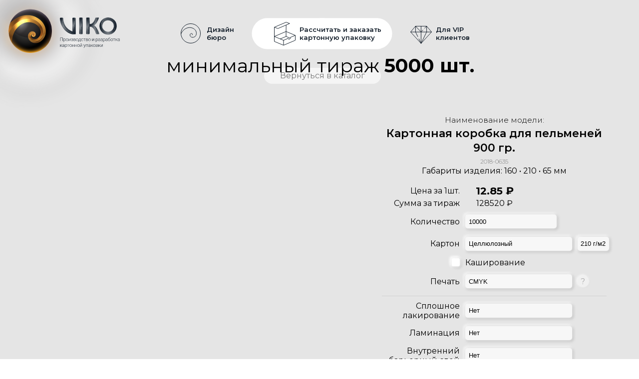

--- FILE ---
content_type: text/html; charset=UTF-8
request_url: https://viko-group.ru/tproduct/301416586-526536280811-kartonnaya-korobka-dlya-pelmenei-900-gr
body_size: 80825
content:
<!DOCTYPE html><html lang="ru"><head><meta charset="utf-8" /><meta http-equiv="Content-Type" content="text/html; charset=utf-8" /><meta name="viewport" content="width=device-width, initial-scale=1.0" /> <!--metatextblock-->
<title>Картонная коробка для пельменей 900 гр.</title>
<meta name="description" content="">
<meta name="keywords" content="">
<meta property="og:title" content="Картонная коробка для пельменей 900 гр." />
<meta property="og:description" content="" />
<meta property="og:type" content="website" />
<meta property="og:url" content="https://viko-group.ru/tproduct/301416586-526536280811-kartonnaya-korobka-dlya-pelmenei-900-gr" />
<meta property="og:image" content="https://static.tildacdn.com/tild3734-6239-4630-b832-653634333466/IMG_2316.png" />
<link rel="canonical" href="https://viko-group.ru/tproduct/301416586-526536280811-kartonnaya-korobka-dlya-pelmenei-900-gr" />
<!--/metatextblock--><meta name="format-detection" content="telephone=no" /><meta http-equiv="x-dns-prefetch-control" content="on"><link rel="dns-prefetch" href="https://ws.tildacdn.com"><link rel="dns-prefetch" href="https://static.tildacdn.com"><link rel="shortcut icon" href="https://static.tildacdn.com/tild6366-6539-4362-b137-353534643631/favicon.ico" type="image/x-icon" /><link rel="apple-touch-icon" href="https://static.tildacdn.com/tild3238-3836-4531-b165-353737363930/shar-rgb152.png"><link rel="apple-touch-icon" sizes="76x76" href="https://static.tildacdn.com/tild3238-3836-4531-b165-353737363930/shar-rgb152.png"><link rel="apple-touch-icon" sizes="152x152" href="https://static.tildacdn.com/tild3238-3836-4531-b165-353737363930/shar-rgb152.png"><link rel="apple-touch-startup-image" href="https://static.tildacdn.com/tild3238-3836-4531-b165-353737363930/shar-rgb152.png"><meta name="msapplication-TileColor" content="#000000"><meta name="msapplication-TileImage" content="https://static.tildacdn.com/tild3839-3431-4065-b638-626239346566/shar-rgb270.png"><!-- Assets --><script src="https://neo.tildacdn.com/js/tilda-fallback-1.0.min.js" async charset="utf-8"></script><link rel="stylesheet" href="https://static.tildacdn.com/css/tilda-grid-3.0.min.css" type="text/css" media="all" onerror="this.loaderr='y';"/><link rel="stylesheet" href="https://static.tildacdn.com/ws/project3715369/tilda-blocks-page17487897.min.css?t=1713462491" type="text/css" media="all" onerror="this.loaderr='y';" /><link rel="stylesheet" href="https://static.tildacdn.com/ws/project3715369/tilda-blocks-page17763199.min.css?t=1713462491" type="text/css" media="all" onerror="this.loaderr='y';" /><link rel="stylesheet" href="https://static.tildacdn.com/ws/project3715369/tilda-blocks-page17743751.min.css?t=1713462472" type="text/css" media="all" onerror="this.loaderr='y';" /><link rel="preconnect" href="https://fonts.gstatic.com"><link href="https://fonts.googleapis.com/css2?family=Montserrat:wght@300;400;500;600;700&family=Roboto:wght@300;400;500;700&subset=latin,cyrillic" rel="stylesheet"><link rel="stylesheet" href="https://static.tildacdn.com/css/tilda-animation-2.0.min.css" type="text/css" media="all" onerror="this.loaderr='y';" /><link rel="stylesheet" href="https://static.tildacdn.com/css/tilda-popup-1.1.min.css" type="text/css" media="all" /><link rel="stylesheet" href="https://static.tildacdn.com/css/tilda-slds-1.4.min.css" type="text/css" media="all" /><link rel="stylesheet" href="https://static.tildacdn.com/css/tilda-catalog-1.1.min.css" type="text/css" media="all" /><link rel="stylesheet" href="https://static.tildacdn.com/css/tilda-forms-1.0.min.css" type="text/css" media="all" onerror="this.loaderr='y';" /><link rel="stylesheet" href="https://static.tildacdn.com/css/highlight.min.css" type="text/css" media="all" onerror="this.loaderr='y';" /><link rel="stylesheet" href="https://static.tildacdn.com/css/tilda-cart-1.0.min.css" type="text/css" media="all" onerror="this.loaderr='y';" /><link rel="stylesheet" href="https://static.tildacdn.com/css/tilda-delivery-1.0.min.css" type="text/css" media="all" /><link rel="stylesheet" href="https://static.tildacdn.com/css/tilda-zoom-2.0.min.css" type="text/css" media="all" /><link rel="stylesheet" href="https://fonts.googleapis.com/css2?family=Montserrat:ital,wght@0,200;0,300;0,400;0,500;0,600;0,700;0,800;1,200;1,300;1,400;1,500;1,600;1,700;1,800&display=swap" type="text/css" /><link rel="stylesheet" type="text/css" href="/custom.css?t=1713462472"><script nomodule src="https://static.tildacdn.com/js/tilda-polyfill-1.0.min.js" charset="utf-8"></script><script type="text/javascript">function t_onReady(func) {
if (document.readyState != 'loading') {
func();
} else {
document.addEventListener('DOMContentLoaded', func);
}
}
function t_onFuncLoad(funcName, okFunc, time) {
if (typeof window[funcName] === 'function') {
okFunc();
} else {
setTimeout(function() {
t_onFuncLoad(funcName, okFunc, time);
},(time || 100));
}
}function t_throttle(fn, threshhold, scope) {return function () {fn.apply(scope || this, arguments);};}function t396_initialScale(t){t=document.getElementById("rec"+t);if(t){t=t.querySelector(".t396__artboard");if(t){var e,r=document.documentElement.clientWidth,a=[];if(l=t.getAttribute("data-artboard-screens"))for(var l=l.split(","),i=0;i<l.length;i++)a[i]=parseInt(l[i],10);else a=[320,480,640,960,1200];for(i=0;i<a.length;i++){var o=a[i];o<=r&&(e=o)}var n="edit"===window.allrecords.getAttribute("data-tilda-mode"),d="center"===t396_getFieldValue(t,"valign",e,a),u="grid"===t396_getFieldValue(t,"upscale",e,a),c=t396_getFieldValue(t,"height_vh",e,a),g=t396_getFieldValue(t,"height",e,a),s=!!window.opr&&!!window.opr.addons||!!window.opera||-1!==navigator.userAgent.indexOf(" OPR/");if(!n&&d&&!u&&!c&&g&&!s){for(var _=parseFloat((r/e).toFixed(3)),f=[t,t.querySelector(".t396__carrier"),t.querySelector(".t396__filter")],i=0;i<f.length;i++)f[i].style.height=Math.floor(parseInt(g,10)*_)+"px";t396_scaleInitial__getElementsToScale(t).forEach(function(t){t.style.zoom=_})}}}}function t396_scaleInitial__getElementsToScale(t){t=Array.prototype.slice.call(t.querySelectorAll(".t396__elem"));if(!t.length)return[];var e=[];return(t=t.filter(function(t){t=t.closest('.t396__group[data-group-type-value="physical"]');return!t||(-1===e.indexOf(t)&&e.push(t),!1)})).concat(e)}function t396_getFieldValue(t,e,r,a){var l=a[a.length-1],i=r===l?t.getAttribute("data-artboard-"+e):t.getAttribute("data-artboard-"+e+"-res-"+r);if(!i)for(var o=0;o<a.length;o++){var n=a[o];if(!(n<=r)&&(i=n===l?t.getAttribute("data-artboard-"+e):t.getAttribute("data-artboard-"+e+"-res-"+n)))break}return i}</script><script src="https://static.tildacdn.com/js/jquery-1.10.2.min.js" charset="utf-8" onerror="this.loaderr='y';"></script> <script src="https://static.tildacdn.com/js/tilda-scripts-3.0.min.js" charset="utf-8" defer onerror="this.loaderr='y';"></script><script src="https://static.tildacdn.com/ws/project3715369/tilda-blocks-page17487897.min.js?t=1713462491" onerror="this.loaderr='y';"></script><script src="https://static.tildacdn.com/ws/project3715369/tilda-blocks-page17763199.min.js?t=1713462491" onerror="this.loaderr='y';"></script><script src="https://static.tildacdn.com/ws/project3715369/tilda-blocks-page17743751.min.js?t=1713462472" charset="utf-8" onerror="this.loaderr='y';"></script><script src="https://static.tildacdn.com/js/tilda-lazyload-1.0.min.js" charset="utf-8" async onerror="this.loaderr='y';"></script><script src="https://static.tildacdn.com/js/tilda-animation-2.0.min.js" charset="utf-8" async onerror="this.loaderr='y';"></script><script src="https://static.tildacdn.com/js/tilda-zero-1.1.min.js" charset="utf-8" async onerror="this.loaderr='y';"></script><script src="https://static.tildacdn.com/js/hammer.min.js" charset="utf-8" async onerror="this.loaderr='y';"></script><script src="https://static.tildacdn.com/js/tilda-slds-1.4.min.js" charset="utf-8" async onerror="this.loaderr='y';"></script><script src="https://static.tildacdn.com/js/tilda-products-1.0.min.js" charset="utf-8" async onerror="this.loaderr='y';"></script><script src="https://static.tildacdn.com/js/tilda-catalog-1.1.min.js" charset="utf-8" async onerror="this.loaderr='y';"></script><script src="https://static.tildacdn.com/js/highlight.min.js" charset="utf-8" onerror="this.loaderr='y';"></script><script src="https://static.tildacdn.com/js/tilda-menu-1.0.min.js" charset="utf-8" async onerror="this.loaderr='y';"></script><script src="https://static.tildacdn.com/js/tilda-forms-1.0.min.js" charset="utf-8" async onerror="this.loaderr='y';"></script><script src="https://static.tildacdn.com/js/tilda-cart-1.0.min.js" charset="utf-8" async onerror="this.loaderr='y';"></script><script src="https://static.tildacdn.com/js/tilda-delivery-1.0.min.js" charset="utf-8" async onerror="this.loaderr='y';"></script><script src="https://static.tildacdn.com/js/tilda-zero-forms-1.0.min.js" charset="utf-8" async onerror="this.loaderr='y';"></script><script src="https://static.tildacdn.com/js/tilda-animation-ext-1.0.min.js" charset="utf-8" async onerror="this.loaderr='y';"></script><script src="https://static.tildacdn.com/js/tilda-animation-sbs-1.0.min.js" charset="utf-8" async onerror="this.loaderr='y';"></script><script src="https://static.tildacdn.com/js/tilda-zoom-2.0.min.js" charset="utf-8" async onerror="this.loaderr='y';"></script><script src="https://static.tildacdn.com/js/tilda-zero-scale-1.0.min.js" charset="utf-8" async onerror="this.loaderr='y';"></script><script src="https://static.tildacdn.com/js/tilda-skiplink-1.0.min.js" charset="utf-8" async onerror="this.loaderr='y';"></script><script src="https://static.tildacdn.com/js/tilda-events-1.0.min.js" charset="utf-8" async onerror="this.loaderr='y';"></script>
<!-- Begin Verbox {literal} -->
<script type='text/javascript'>
	(function(d, w, m) {
		window.supportAPIMethod = m;
		var s = d.createElement('script');
		s.type ='text/javascript'; s.id = 'supportScript'; s.charset = 'utf-8';
		s.async = true;
		var id = '1c795cfbb0af04ac7a036448be531877';
		s.src = 'https://admin.verbox.ru/support/support.js?h='+id;
		var sc = d.getElementsByTagName('script')[0];
		w[m] = w[m] || function() { (w[m].q = w[m].q || []).push(arguments); };
		if (sc) sc.parentNode.insertBefore(s, sc); 
		else d.documentElement.firstChild.appendChild(s);
	})(document, window, 'Verbox');
</script>
<!-- {/literal} End Verbox -->
<script type="text/javascript">window.dataLayer = window.dataLayer || [];</script><script type="text/javascript">(function () {
if((/bot|google|yandex|baidu|bing|msn|duckduckbot|teoma|slurp|crawler|spider|robot|crawling|facebook/i.test(navigator.userAgent))===false && typeof(sessionStorage)!='undefined' && sessionStorage.getItem('visited')!=='y' && document.visibilityState){
var style=document.createElement('style');
style.type='text/css';
style.innerHTML='@media screen and (min-width: 980px) {.t-records {opacity: 0;}.t-records_animated {-webkit-transition: opacity ease-in-out .2s;-moz-transition: opacity ease-in-out .2s;-o-transition: opacity ease-in-out .2s;transition: opacity ease-in-out .2s;}.t-records.t-records_visible {opacity: 1;}}';
document.getElementsByTagName('head')[0].appendChild(style);
function t_setvisRecs(){
var alr=document.querySelectorAll('.t-records');
Array.prototype.forEach.call(alr, function(el) {
el.classList.add("t-records_animated");
});
setTimeout(function () {
Array.prototype.forEach.call(alr, function(el) {
el.classList.add("t-records_visible");
});
sessionStorage.setItem("visited", "y");
}, 400);
} 
document.addEventListener('DOMContentLoaded', t_setvisRecs);
}
})();</script><script src="https://static.tildacdn.com/js/lazyload-1.3.min.js" charset="utf-8" async onerror="this.loaderr='y';"></script><script src="https://static.tildacdn.com/js/tilda-zero-1.0.min.js" charset="utf-8"  onerror="this.loaderr='y';"></script></head><body class="t-body" style="margin:0;"><!--allrecords--><div id="allrecords" class="t-records" data-product-page="y" data-hook="blocks-collection-content-node" data-tilda-project-id="3715369" data-tilda-page-id="17743751" data-tilda-formskey="3c7239a10b5c033a1ba4fae7c2525e18" data-tilda-lazy="yes" data-tilda-project-lang="RU" data-tilda-root-zone="com" data-tilda-project-headcode="yes" >
<!-- PRODUCT START -->

                
                        
                    
        
        
<!-- product header -->
<!--header-->
<div id="t-header" class="t-records" data-hook="blocks-collection-content-node" data-tilda-project-id="3715369" data-tilda-page-id="17487897" data-tilda-formskey="3c7239a10b5c033a1ba4fae7c2525e18" data-tilda-lazy="yes" data-tilda-project-lang="RU" data-tilda-root-zone="one"  data-tilda-project-headcode="yes"  >

    <div id="rec283488138" class="r t-rec t-screenmin-980px uc-header" style=" " data-animationappear="off" data-record-type="396" data-screen-min="980px"  >
<!-- T396 -->
<style>#rec283488138 .t396__artboard {height: 0px;overflow: visible;}#rec283488138 .t396__filter {height: 0px;    }#rec283488138 .t396__carrier{height: 0px;background-position: left top;background-attachment: scroll;background-size: cover;background-repeat: no-repeat;}@media screen and (max-width: 1199px) {#rec283488138 .t396__artboard,#rec283488138 .t396__filter,#rec283488138 .t396__carrier {}#rec283488138 .t396__filter {    }#rec283488138 .t396__carrier {background-position: left top;background-attachment: scroll;}}@media screen and (max-width: 959px) {#rec283488138 .t396__artboard,#rec283488138 .t396__filter,#rec283488138 .t396__carrier {}#rec283488138 .t396__filter {}#rec283488138 .t396__carrier {background-attachment: scroll;}}@media screen and (max-width: 639px) {#rec283488138 .t396__artboard,#rec283488138 .t396__filter,#rec283488138 .t396__carrier {}#rec283488138 .t396__filter {}#rec283488138 .t396__carrier {background-attachment: scroll;}}@media screen and (max-width: 479px) {#rec283488138 .t396__artboard,#rec283488138 .t396__filter,#rec283488138 .t396__carrier {}#rec283488138 .t396__filter {}#rec283488138 .t396__carrier {background-attachment: scroll;}}                                                  #rec283488138 .tn-elem[data-elem-id="1625073810134"] { z-index: 1; top: 34px;left: calc(50% - 86.5px + -199px);width: 173px;height:66px;}#rec283488138 .tn-elem[data-elem-id="1625073810134"] .tn-atom { opacity: 0;  background-color: #fff705;   background-position: center center;border-color:  transparent ;border-style:  solid ;  }@media screen and (max-width: 1199px) {#rec283488138 .tn-elem[data-elem-id="1625073810134"] {top: 75px;left: calc(50% - 86.5px + 290px);width: 174px;height: 46px;}}@media screen and (max-width: 959px) {}@media screen and (max-width: 639px) {}@media screen and (max-width: 479px) {}                                                  #rec283488138 .tn-elem[data-elem-id="1625068668335"] { z-index: 2; top: 34px;left: calc(50% - 83px + 251px);width: 166px;height:66px;}#rec283488138 .tn-elem[data-elem-id="1625068668335"] .tn-atom { opacity: 0;  background-color: #fff705;   background-position: center center;border-color:  transparent ;border-style:  solid ;  }@media screen and (max-width: 1199px) {#rec283488138 .tn-elem[data-elem-id="1625068668335"] {top: 26px;left: calc(50% - 83px + 289px);width: 166px;height: 42px;}}@media screen and (max-width: 959px) {}@media screen and (max-width: 639px) {}@media screen and (max-width: 479px) {}                                                              #rec283488138 .tn-elem[data-elem-id="1618348858017"] { z-index: 3; top: -106px;left: -118px;width: 350px;height: auto;}#rec283488138 .tn-elem[data-elem-id="1618348858017"] .tn-atom { opacity: 0.3;   background-position: center center;border-color:  transparent ;border-style:  solid ;  }#rec283488138 .tn-elem[data-elem-id="1618348858017"] .tn-atom__img {}@media screen and (max-width: 1199px) {}@media screen and (max-width: 959px) {}@media screen and (max-width: 639px) {}@media screen and (max-width: 479px) {}                                                              #rec283488138 .tn-elem[data-elem-id="1618335629398"] { z-index: 4; top: 35px;left: 120px;width: 120px;height: auto;}#rec283488138 .tn-elem[data-elem-id="1618335629398"] .tn-atom {  background-position: center center;border-color:  transparent ;border-style:  solid ;  }#rec283488138 .tn-elem[data-elem-id="1618335629398"] .tn-atom__img {}@media screen and (max-width: 1199px) {}@media screen and (max-width: 959px) {}@media screen and (max-width: 639px) {}@media screen and (max-width: 479px) {}                                                          #rec283488138 .tn-elem[data-elem-id="1618346791132"] { z-index: 5; top: 18px;left: 17px;width: 87px;height:89px;}#rec283488138 .tn-elem[data-elem-id="1618346791132"] .tn-atom {border-radius: 3000px;background-position: center center;background-size: cover;background-repeat: no-repeat;border-color:  transparent ;border-style:  solid ;  }@media screen and (max-width: 1199px) {}@media screen and (max-width: 959px) {}@media screen and (max-width: 639px) {}@media screen and (max-width: 479px) {}                                                          #rec283488138 .tn-elem[data-elem-id="1620276412864"] { z-index: 6; top: 52px;left: calc(50% - 21.5px + 203px);width: 43px;height: auto; pointer-events: none; }@media (min-width: 1200px) {#rec283488138 .tn-elem.t396__elem--anim-hidden[data-elem-id="1620276412864"] {opacity: 0;}}#rec283488138 .tn-elem[data-elem-id="1620276412864"] .tn-atom {  background-position: center center;border-color:  transparent ;border-style:  solid ;  }#rec283488138 .tn-elem[data-elem-id="1620276412864"] .tn-atom__img {}@media screen and (max-width: 1199px) {#rec283488138 .tn-elem[data-elem-id="1620276412864"] {top: 32px;left: calc(50% - 21.5px + 228px);width: 36px;height: auto;}}@media screen and (max-width: 959px) {}@media screen and (max-width: 639px) {}@media screen and (max-width: 479px) {}                                                          #rec283488138 .tn-elem[data-elem-id="1620279690507"] { color: #121d29; z-index: 7; top: 51px;left: calc(50% - 55px + 288px);width: 110px;height: auto; pointer-events: none; }#rec283488138 .tn-elem[data-elem-id="1620279690507"] .tn-atom { color: #121d29;  font-size: 13px;  font-family: 'Montserrat',Arial,sans-serif;  line-height: 1.2;  font-weight: 600;   background-position: center center;border-color:  transparent ;border-style:  solid ;  }@media screen and (max-width: 1199px) {#rec283488138 .tn-elem[data-elem-id="1620279690507"] {top: 32px;left: calc(50% - 55px + 313px);height: auto;}#rec283488138 .tn-elem[data-elem-id="1620279690507"] .tn-atom {white-space: normal; font-size: 12px; }}@media screen and (max-width: 959px) {}@media screen and (max-width: 639px) {}@media screen and (max-width: 479px) {}                                                          #rec283488138 .tn-elem[data-elem-id="1620276389834"] { z-index: 8; top: 47px;left: calc(50% - 20px + -258px);width: 40px;height: auto; pointer-events: none; }@media (min-width: 1200px) {#rec283488138 .tn-elem.t396__elem--anim-hidden[data-elem-id="1620276389834"] {opacity: 0;}}#rec283488138 .tn-elem[data-elem-id="1620276389834"] .tn-atom {  background-position: center center;border-color:  transparent ;border-style:  solid ;  }#rec283488138 .tn-elem[data-elem-id="1620276389834"] .tn-atom__img {}@media screen and (max-width: 1199px) {#rec283488138 .tn-elem[data-elem-id="1620276389834"] {top: 80px;left: calc(50% - 20px + 230px);width: 34px;height: auto;}}@media screen and (max-width: 959px) {}@media screen and (max-width: 639px) {}@media screen and (max-width: 479px) {}                                                        #rec283488138 .tn-elem[data-elem-id="1620279859600"] { color: #121d29; z-index: 9; top: 51px;left: calc(50% - 40px + -186px);width: 80px;height: auto; pointer-events: none; }#rec283488138 .tn-elem[data-elem-id="1620279859600"] .tn-atom { color: #121d29;  font-size: 13px;  font-family: 'Montserrat',Arial,sans-serif;  line-height: 1.2;  font-weight: 600;   background-position: center center;border-color:  transparent ;border-style:  solid ;  }@media screen and (max-width: 1199px) {#rec283488138 .tn-elem[data-elem-id="1620279859600"] {top: 90px;left: calc(50% - 40px + 315px);height: auto;}#rec283488138 .tn-elem[data-elem-id="1620279859600"] .tn-atom {white-space: normal; font-size: 12px; }}@media screen and (max-width: 959px) {}@media screen and (max-width: 639px) {}@media screen and (max-width: 479px) {}                                                      #rec283488138 .tn-elem[data-elem-id="1620049356973"] { z-index: 10; top: 34px;left: calc(50% - 138px + 13px);width: 276px;height:66px;}#rec283488138 .tn-elem[data-elem-id="1620049356973"] .tn-atom {border-radius: 50px; opacity: 0;  background-color: #ffffff;   background-position: center center;border-color:  transparent ;border-style:  solid ;  }@media screen and (max-width: 1199px) {}@media screen and (max-width: 959px) {}@media screen and (max-width: 639px) {}@media screen and (max-width: 479px) {}                                                            #rec283488138 .tn-elem[data-elem-id="1625066748961"] { z-index: 11; top: -50px;left: calc(50% - 21px + 202px);width: 42px;height: auto; pointer-events: none; }@media (min-width: 1200px) {#rec283488138 .tn-elem.t396__elem--anim-hidden[data-elem-id="1625066748961"] {opacity: 0;}}#rec283488138 .tn-elem[data-elem-id="1625066748961"] .tn-atom {  background-position: center center;border-color:  transparent ;border-style:  solid ;  }#rec283488138 .tn-elem[data-elem-id="1625066748961"] .tn-atom__img {}@media screen and (max-width: 1199px) {}@media screen and (max-width: 959px) {}@media screen and (max-width: 639px) {}@media screen and (max-width: 479px) {}                                                            #rec283488138 .tn-elem[data-elem-id="1625066813575"] { z-index: 12; top: -55px;left: calc(50% - 19.5px + -257px);width: 39px;height: auto; pointer-events: none; }@media (min-width: 1200px) {#rec283488138 .tn-elem.t396__elem--anim-hidden[data-elem-id="1625066813575"] {opacity: 0;}}#rec283488138 .tn-elem[data-elem-id="1625066813575"] .tn-atom {  background-position: center center;border-color:  transparent ;border-style:  solid ;  }#rec283488138 .tn-elem[data-elem-id="1625066813575"] .tn-atom__img {}@media screen and (max-width: 1199px) {}@media screen and (max-width: 959px) {}@media screen and (max-width: 639px) {}@media screen and (max-width: 479px) {}                                                        #rec283488138 .tn-elem[data-elem-id="1648210404219"] { z-index: 13; top: -159px;left: calc(50% - 159px + 165px);width: 318px;height:158px;}@media (min-width: 1200px) {#rec283488138 .tn-elem.t396__elem--anim-hidden[data-elem-id="1648210404219"] {opacity: 0;}}#rec283488138 .tn-elem[data-elem-id="1648210404219"] .tn-atom { opacity: 0;  background-color: #ffffff;   background-position: center center;border-color:  transparent ;border-style:  solid ;  }@media screen and (max-width: 1199px) {}@media screen and (max-width: 959px) {}@media screen and (max-width: 639px) {}@media screen and (max-width: 479px) {}                                                        #rec283488138 .tn-elem[data-elem-id="1623828994173"] { z-index: 14; top: -158px;left: calc(50% - 159px + -164px);width: 318px;height:158px;}@media (min-width: 1200px) {#rec283488138 .tn-elem.t396__elem--anim-hidden[data-elem-id="1623828994173"] {opacity: 0;}}#rec283488138 .tn-elem[data-elem-id="1623828994173"] .tn-atom { opacity: 0;  background-color: #ffffff;   background-position: center center;border-color:  transparent ;border-style:  solid ;  }@media screen and (max-width: 1199px) {}@media screen and (max-width: 959px) {}@media screen and (max-width: 639px) {}@media screen and (max-width: 479px) {}                                                            #rec283488138 .tn-elem[data-elem-id="1620276258843"] { z-index: 15; top: -117px;left: calc(50% - 49px + 99px);width: 98px;height: auto; pointer-events: none; }#rec283488138 .tn-elem.t396__elem--anim-hidden[data-elem-id="1620276258843"] {opacity: 0;}#rec283488138 .tn-elem[data-elem-id="1620276258843"] .tn-atom {  background-position: center center;border-color:  transparent ;border-style:  solid ;  }#rec283488138 .tn-elem[data-elem-id="1620276258843"] .tn-atom__img {}@media screen and (max-width: 1199px) {}@media screen and (max-width: 959px) {}@media screen and (max-width: 639px) {}@media screen and (max-width: 479px) {}                                                          #rec283488138 .tn-elem[data-elem-id="1620272702952"] { color: #121d29; z-index: 16; top: -85px;left: calc(50% - 56px + 226px);width: 112px;height: auto; pointer-events: none; }#rec283488138 .tn-elem.t396__elem--anim-hidden[data-elem-id="1620272702952"] {opacity: 0;}#rec283488138 .tn-elem[data-elem-id="1620272702952"] .tn-atom { color: #121d29;  font-size: 14px;  font-family: 'Montserrat',Arial,sans-serif;  line-height: 1.2;  font-weight: 600;   background-position: center center;border-color:  transparent ;border-style:  solid ;  }@media screen and (max-width: 1199px) {}@media screen and (max-width: 959px) {}@media screen and (max-width: 639px) {}@media screen and (max-width: 479px) {}                                                          #rec283488138 .tn-elem[data-elem-id="1620272673933"] { color: #121d29; z-index: 17; top: -101px;left: calc(50% - 61px + -99px);width: 122px;height: auto; pointer-events: none; }#rec283488138 .tn-elem.t396__elem--anim-hidden[data-elem-id="1620272673933"] {opacity: 0;}#rec283488138 .tn-elem[data-elem-id="1620272673933"] .tn-atom { color: #121d29;  font-size: 14px;  font-family: 'Montserrat',Arial,sans-serif;  line-height: 1.2;  font-weight: 600;   background-position: center center;border-color:  transparent ;border-style:  solid ;  }@media screen and (max-width: 1199px) {}@media screen and (max-width: 959px) {}@media screen and (max-width: 639px) {}@media screen and (max-width: 479px) {}                                                            #rec283488138 .tn-elem[data-elem-id="1620276093119"] { z-index: 18; top: 44px;left: calc(50% - 21.5px + -70px);width: 43px;height: auto; pointer-events: none; }#rec283488138 .tn-elem.t396__elem--anim-hidden[data-elem-id="1620276093119"] {opacity: 0;}#rec283488138 .tn-elem[data-elem-id="1620276093119"] .tn-atom {  background-position: center center;border-color:  transparent ;border-style:  solid ;  }#rec283488138 .tn-elem[data-elem-id="1620276093119"] .tn-atom__img {}@media screen and (max-width: 1199px) {}@media screen and (max-width: 959px) {}@media screen and (max-width: 639px) {}@media screen and (max-width: 479px) {}                                                            #rec283488138 .tn-elem[data-elem-id="1620276292201"] { z-index: 19; top: -110px;left: calc(50% - 42px + -238px);width: 84px;height: auto; pointer-events: none; }#rec283488138 .tn-elem.t396__elem--anim-hidden[data-elem-id="1620276292201"] {opacity: 0;}#rec283488138 .tn-elem[data-elem-id="1620276292201"] .tn-atom {  background-position: center center;border-color:  transparent ;border-style:  solid ;  }#rec283488138 .tn-elem[data-elem-id="1620276292201"] .tn-atom__img {}@media screen and (max-width: 1199px) {}@media screen and (max-width: 959px) {}@media screen and (max-width: 639px) {}@media screen and (max-width: 479px) {}                                                            #rec283488138 .tn-elem[data-elem-id="1621345665650"] { z-index: 20; top: -56px;left: calc(50% - 21px + -70px);width: 42px;height: auto; pointer-events: none; }#rec283488138 .tn-elem.t396__elem--anim-hidden[data-elem-id="1621345665650"] {opacity: 0;}#rec283488138 .tn-elem[data-elem-id="1621345665650"] .tn-atom {  background-position: center center;border-color:  transparent ;border-style:  solid ;  }#rec283488138 .tn-elem[data-elem-id="1621345665650"] .tn-atom__img {}@media screen and (max-width: 1199px) {}@media screen and (max-width: 959px) {}@media screen and (max-width: 639px) {}@media screen and (max-width: 479px) {}                                                          #rec283488138 .tn-elem[data-elem-id="1620049419462"] { color: #121d29; z-index: 21; top: 51px;left: calc(50% - 105px + 65px);width: 210px;height: auto; pointer-events: none; }#rec283488138 .tn-elem[data-elem-id="1620049419462"] .tn-atom { color: #121d29;  font-size: 13px;  font-family: 'Montserrat',Arial,sans-serif;  line-height: 1.2;  font-weight: 600;   background-position: center center;border-color:  transparent ;border-style:  solid ;  }@media screen and (max-width: 1199px) {#rec283488138 .tn-elem[data-elem-id="1620049419462"] .tn-atom {white-space: normal; font-size: 12px; }}@media screen and (max-width: 959px) {}@media screen and (max-width: 639px) {}@media screen and (max-width: 479px) {}                                                            #rec283488138 .tn-elem[data-elem-id="1649142781675"] { color: #ffffff; text-align: center;  z-index: 22; top: 0px;left: 0px;width: 276px;height:117px;}#rec283488138 .tn-elem[data-elem-id="1649142781675"] .tn-atom { color: #ffffff;  font-size: 14px;  font-family: 'Arial',Arial,sans-serif;  line-height: 1.55;  font-weight: 600; border-radius: 30px;  background-position: center center;border-color:  transparent ;border-style:  solid ; transition: background-color 0.2s ease-in-out, color 0.2s ease-in-out, border-color 0.2s ease-in-out;   }@media screen and (max-width: 1199px) {}@media screen and (max-width: 959px) {}@media screen and (max-width: 639px) {}@media screen and (max-width: 479px) {}</style>










<div class='t396'>

	<div class="t396__artboard" data-artboard-recid="283488138" data-artboard-screens="320,480,640,960,1200"

				data-artboard-height="0"
		data-artboard-valign="center"
				 data-artboard-upscale="grid" 		 data-artboard-ovrflw="visible" 																		
							
																																															
																																																				
																																															
																																																				
																																															
																																																				
																																															
																																																				
						>

		
				
								
																											
																											
																											
																											
					
					<div class="t396__carrier" data-artboard-recid="283488138"></div>
		
		
		<div class="t396__filter" data-artboard-recid="283488138"></div>

		
					
						
	
			
						
												
												
												
												
								
	<div class='t396__elem tn-elem tn-elem__2834881381625073810134' data-elem-id='1625073810134' data-elem-type='shape'
				data-field-top-value="34"
		data-field-left-value="-199"
		 data-field-height-value="66" 		 data-field-width-value="173" 		data-field-axisy-value="top"
		data-field-axisx-value="center"
		data-field-container-value="window"
		data-field-topunits-value="px"
		data-field-leftunits-value="px"
		data-field-heightunits-value="px"
		data-field-widthunits-value="px"
																																																																
							
			
																																																																																																																												
																																																																																																																												
			
					
			
																																																																																																																												
																																																																																																																												
			
					
			
																																																																																																																												
																																																																																																																												
			
					
			
																																																																																																																												
				 data-field-top-res-960-value="75" 				 data-field-left-res-960-value="290" 				 data-field-height-res-960-value="46" 				 data-field-width-res-960-value="174" 																																																																																																												
			
					
			
		
		
			>

		
									
				
				
																			
																				
																				
																				
																				
					
							<a class='tn-atom' href="/design"				 																													>
			</a>
		
				
				
				
				
				
				
				
	</div>

			
					
						
	
			
						
												
												
												
												
								
	<div class='t396__elem tn-elem tn-elem__2834881381625068668335' data-elem-id='1625068668335' data-elem-type='shape'
				data-field-top-value="34"
		data-field-left-value="251"
		 data-field-height-value="66" 		 data-field-width-value="166" 		data-field-axisy-value="top"
		data-field-axisx-value="center"
		data-field-container-value="window"
		data-field-topunits-value="px"
		data-field-leftunits-value="px"
		data-field-heightunits-value="px"
		data-field-widthunits-value="px"
																																																																
							
			
																																																																																																																												
																																																																																																																												
			
					
			
																																																																																																																												
																																																																																																																												
			
					
			
																																																																																																																												
																																																																																																																												
			
					
			
																																																																																																																												
				 data-field-top-res-960-value="26" 				 data-field-left-res-960-value="289" 				 data-field-height-res-960-value="42" 				 data-field-width-res-960-value="166" 																																																																																																												
			
					
			
		
		
			>

		
									
				
				
																			
																				
																				
																				
																				
					
							<a class='tn-atom' href="/vip"				 																													>
			</a>
		
				
				
				
				
				
				
				
	</div>

			
					
						
	
			
						
												
												
												
												
								
	<div class='t396__elem tn-elem tn-elem__2834881381618348858017' data-elem-id='1618348858017' data-elem-type='image'
				data-field-top-value="-106"
		data-field-left-value="-118"
				 data-field-width-value="350" 		data-field-axisy-value="top"
		data-field-axisx-value="left"
		data-field-container-value="window"
		data-field-topunits-value="px"
		data-field-leftunits-value="px"
		data-field-heightunits-value=""
		data-field-widthunits-value="px"
																																														 data-field-filewidth-value="309" 		 data-field-fileheight-value="300" 																
							
			
																																																																																																																												
																																																																																																																												
			
					
			
																																																																																																																												
																																																																																																																												
			
					
			
																																																																																																																												
																																																																																																																												
			
					
			
																																																																																																																												
																																																																																																																												
			
					
			
		
		
			>

		
									
				
							<div class='tn-atom'    >
									<img class='tn-atom__img' src='https://static.tildacdn.com/tild6131-6565-4364-a438-366533306430/Asset_2.png' alt='' imgfield='tn_img_1618348858017' />
							</div>
		
																			
																				
																				
																				
																				
					
				
				
				
				
				
				
				
				
	</div>

			
					
						
	
			
						
												
												
												
												
								
	<div class='t396__elem tn-elem tn-elem__2834881381618335629398' data-elem-id='1618335629398' data-elem-type='image'
				data-field-top-value="35"
		data-field-left-value="120"
				 data-field-width-value="120" 		data-field-axisy-value="top"
		data-field-axisx-value="left"
		data-field-container-value="window"
		data-field-topunits-value="px"
		data-field-leftunits-value="px"
		data-field-heightunits-value=""
		data-field-widthunits-value="px"
																																														 data-field-filewidth-value="212" 		 data-field-fileheight-value="108" 																
							
			
																																																																																																																												
																																																																																																																												
			
					
			
																																																																																																																												
																																																																																																																												
			
					
			
																																																																																																																												
																																																																																																																												
			
					
			
																																																																																																																												
																																																																																																																												
			
					
			
		
		
			>

		
									
				
							<div class='tn-atom'    >
									<img class='tn-atom__img' src='https://static.tildacdn.com/tild3837-3834-4436-a131-613465326661/logo.svg' alt='' imgfield='tn_img_1618335629398' />
							</div>
		
																			
																				
																				
																				
																				
					
				
				
				
				
				
				
				
				
	</div>

			
					
						
	
			
						
												
												
												
												
								
	<div class='t396__elem tn-elem tn-elem__2834881381618346791132' data-elem-id='1618346791132' data-elem-type='shape'
				data-field-top-value="18"
		data-field-left-value="17"
		 data-field-height-value="89" 		 data-field-width-value="87" 		data-field-axisy-value="top"
		data-field-axisx-value="left"
		data-field-container-value="window"
		data-field-topunits-value="px"
		data-field-leftunits-value="px"
		data-field-heightunits-value="px"
		data-field-widthunits-value="px"
																																																																
							
			
																																																																																																																												
																																																																																																																												
			
					
			
																																																																																																																												
																																																																																																																												
			
					
			
																																																																																																																												
																																																																																																																												
			
					
			
																																																																																																																												
																																																																																																																												
			
					
			
		
		
			>

		
									
				
				
																			
																				
																				
																				
																				
					
							<div class='tn-atom' 				 																																			style="background-image:url('https://static.tildacdn.com/tild6463-3962-4063-a530-373137646234/shar-rgb-200.png');"
																																								aria-label=''							role="img"
												>
			</div>
		
				
				
				
				
				
				
				
	</div>

			
					
						
	
			
						
												
												
												
												
								
	<div class='t396__elem tn-elem tn-elem__2834881381620276412864 ' data-elem-id='1620276412864' data-elem-type='image'
				data-field-top-value="52"
		data-field-left-value="203"
				 data-field-width-value="43" 		data-field-axisy-value="top"
		data-field-axisx-value="center"
		data-field-container-value="window"
		data-field-topunits-value="px"
		data-field-leftunits-value="px"
		data-field-heightunits-value=""
		data-field-widthunits-value="px"
																														 data-animate-sbs-event="hover" 						 data-animate-sbs-trgels="1625068668335" 				 data-animate-sbs-opts="[{'ti':'0','mx':'0','my':'0','sx':'1','sy':'1','op':'1','ro':'0','bl':'0','ea':'','dt':'0'},{'ti':500,'mx':'0','my':'0','sx':'1','sy':'1','op':0,'ro':'0','bl':'0','ea':'','dt':'0'}]" 						 data-field-filewidth-value="43" 		 data-field-fileheight-value="37" 																
							
			
																																																																																																																												
																																																																																																																												
			
					
			
																																																																																																																												
																																																																																																																												
			
					
			
																																																																																																																												
																																																																																																																												
			
					
			
																																																																																																																												
				 data-field-top-res-960-value="32" 				 data-field-left-res-960-value="228" 								 data-field-width-res-960-value="36" 																																																																																																												
			
					
			
		
		
			>

		
									
				
							<div class='tn-atom'    >
									<img class='tn-atom__img' src='https://static.tildacdn.com/tild3936-3063-4865-b530-623862393133/diamant.svg' alt='' imgfield='tn_img_1620276412864' />
							</div>
		
																			
																				
																				
																				
																				
					
				
				
				
				
				
				
				
				
	</div>

			
					
						
	
			
						
												
												
												
												
								
	<div class='t396__elem tn-elem tn-elem__2834881381620279690507' data-elem-id='1620279690507' data-elem-type='text'
				data-field-top-value="51"
		data-field-left-value="288"
				 data-field-width-value="110" 		data-field-axisy-value="top"
		data-field-axisx-value="center"
		data-field-container-value="window"
		data-field-topunits-value="px"
		data-field-leftunits-value="px"
		data-field-heightunits-value=""
		data-field-widthunits-value="px"
																																																																
							
			
																																																																																																																												
																																																																																																																												
			
					
			
																																																																																																																												
																																																																																																																												
			
					
			
																																																																																																																												
																																																																																																																												
			
					
			
																																																																																																																												
				 data-field-top-res-960-value="32" 				 data-field-left-res-960-value="313" 																																																																																																																				
			
					
			
		
		
			>

		
									
							<div class='tn-atom'field='tn_text_1620279690507'>Для VIP клиентов</div>		
				
																			
																				
																				
																				
																				
					
				
				
				
				
				
				
				
				
	</div>

			
					
						
	
			
						
												
												
												
												
								
	<div class='t396__elem tn-elem tn-elem__2834881381620276389834 ' data-elem-id='1620276389834' data-elem-type='image'
				data-field-top-value="47"
		data-field-left-value="-258"
				 data-field-width-value="40" 		data-field-axisy-value="top"
		data-field-axisx-value="center"
		data-field-container-value="window"
		data-field-topunits-value="px"
		data-field-leftunits-value="px"
		data-field-heightunits-value=""
		data-field-widthunits-value="px"
																														 data-animate-sbs-event="hover" 						 data-animate-sbs-trgels="1625073810134" 				 data-animate-sbs-opts="[{'ti':'0','mx':'0','my':'0','sx':'1','sy':'1','op':'1','ro':'0','bl':'0','ea':'','dt':'0'},{'ti':600,'mx':'0','my':'0','sx':'1','sy':'1','op':0,'ro':'0','bl':'0','ea':'','dt':'0'}]" 						 data-field-filewidth-value="40" 		 data-field-fileheight-value="40" 																
							
			
																																																																																																																												
																																																																																																																												
			
					
			
																																																																																																																												
																																																																																																																												
			
					
			
																																																																																																																												
																																																																																																																												
			
					
			
																																																																																																																												
				 data-field-top-res-960-value="80" 				 data-field-left-res-960-value="230" 								 data-field-width-res-960-value="34" 																																																																																																												
			
					
			
		
		
			>

		
									
				
							<div class='tn-atom'    >
									<img class='tn-atom__img' src='https://static.tildacdn.com/tild3833-3939-4561-b965-316437386338/design.svg' alt='' imgfield='tn_img_1620276389834' />
							</div>
		
																			
																				
																				
																				
																				
					
				
				
				
				
				
				
				
				
	</div>

			
					
						
	
			
						
												
												
												
												
								
	<div class='t396__elem tn-elem tn-elem__2834881381620279859600' data-elem-id='1620279859600' data-elem-type='text'
				data-field-top-value="51"
		data-field-left-value="-186"
				 data-field-width-value="80" 		data-field-axisy-value="top"
		data-field-axisx-value="center"
		data-field-container-value="window"
		data-field-topunits-value="px"
		data-field-leftunits-value="px"
		data-field-heightunits-value=""
		data-field-widthunits-value="px"
																																																																
							
			
																																																																																																																												
																																																																																																																												
			
					
			
																																																																																																																												
																																																																																																																												
			
					
			
																																																																																																																												
																																																																																																																												
			
					
			
																																																																																																																												
				 data-field-top-res-960-value="90" 				 data-field-left-res-960-value="315" 								 data-field-width-res-960-value="113" 																																																																																																												
			
					
			
		
		
			>

		
									
							<div class='tn-atom'field='tn_text_1620279859600'>Дизайн бюро</div>		
				
																			
																				
																				
																				
																				
					
				
				
				
				
				
				
				
				
	</div>

			
					
						
	
			
						
												
												
												
												
								
	<div class='t396__elem tn-elem tn-elem__2834881381620049356973' data-elem-id='1620049356973' data-elem-type='shape'
				data-field-top-value="34"
		data-field-left-value="13"
		 data-field-height-value="66" 		 data-field-width-value="276" 		data-field-axisy-value="top"
		data-field-axisx-value="center"
		data-field-container-value="window"
		data-field-topunits-value="px"
		data-field-leftunits-value="px"
		data-field-heightunits-value="px"
		data-field-widthunits-value="px"
																																																																
							
			
																																																																																																																												
																																																																																																																												
			
					
			
																																																																																																																												
																																																																																																																												
			
					
			
																																																																																																																												
																																																																																																																												
			
					
			
																																																																																																																												
																																																																																																																												
			
					
			
		
		
			>

		
									
				
				
																			
																				
																				
																				
																				
					
							<a class='tn-atom' href="#"				 																													>
			</a>
		
				
				
				
				
				
				
				
	</div>

			
					
						
	
			
						
												
												
												
												
								
	<div class='t396__elem tn-elem tn-elem__2834881381625066748961 t396__elem--anim-hidden' data-elem-id='1625066748961' data-elem-type='image'
				data-field-top-value="-50"
		data-field-left-value="202"
				 data-field-width-value="42" 		data-field-axisy-value="top"
		data-field-axisx-value="center"
		data-field-container-value="window"
		data-field-topunits-value="px"
		data-field-leftunits-value="px"
		data-field-heightunits-value=""
		data-field-widthunits-value="px"
																														 data-animate-sbs-event="hover" 						 data-animate-sbs-trgels="1625068668335" 				 data-animate-sbs-opts="[{'ti':'0','mx':'0','my':'0','sx':'1','sy':'1','op':'1','ro':'0','bl':'0','ea':'','dt':'0'},{'ti':0,'mx':'0','my':102,'sx':'1','sy':'1','op':0,'ro':'0','bl':'0','ea':'','dt':'0'},{'ti':600,'mx':'0','my':102,'sx':'1','sy':'1','op':1,'ro':'0','bl':'0','ea':'','dt':'0'}]" 						 data-field-filewidth-value="42" 		 data-field-fileheight-value="36" 																
							
			
																																																																																																																												
																																																																																																																												
			
					
			
																																																																																																																												
																																																																																																																												
			
					
			
																																																																																																																												
																																																																																																																												
			
					
			
																																																																																																																												
																																																																																																																												
			
					
			
		
		
			>

		
									
				
							<div class='tn-atom'    >
									<img class='tn-atom__img' src='https://static.tildacdn.com/tild3939-3038-4536-b165-313733353663/diamant1.svg' alt='' imgfield='tn_img_1625066748961' />
							</div>
		
																			
																				
																				
																				
																				
					
				
				
				
				
				
				
				
				
	</div>

			
					
						
	
			
						
												
												
												
												
								
	<div class='t396__elem tn-elem tn-elem__2834881381625066813575 t396__elem--anim-hidden' data-elem-id='1625066813575' data-elem-type='image'
				data-field-top-value="-55"
		data-field-left-value="-257"
				 data-field-width-value="39" 		data-field-axisy-value="top"
		data-field-axisx-value="center"
		data-field-container-value="window"
		data-field-topunits-value="px"
		data-field-leftunits-value="px"
		data-field-heightunits-value=""
		data-field-widthunits-value="px"
																														 data-animate-sbs-event="hover" 						 data-animate-sbs-trgels="1625073810134" 				 data-animate-sbs-opts="[{'ti':'0','mx':'0','my':'0','sx':'1','sy':'1','op':'1','ro':'0','bl':'0','ea':'','dt':'0'},{'ti':0,'mx':'0','my':102,'sx':'1','sy':'1','op':0,'ro':'0','bl':'0','ea':'','dt':'0'},{'ti':600,'mx':'0','my':102,'sx':'1','sy':'1','op':'1','ro':'0','bl':'0','ea':'','dt':'0'}]" 						 data-field-filewidth-value="39" 		 data-field-fileheight-value="39" 																
							
			
																																																																																																																												
																																																																																																																												
			
					
			
																																																																																																																												
																																																																																																																												
			
					
			
																																																																																																																												
																																																																																																																												
			
					
			
																																																																																																																												
																																																																																																																												
			
					
			
		
		
			>

		
									
				
							<div class='tn-atom'    >
									<img class='tn-atom__img' src='https://static.tildacdn.com/tild3634-6130-4233-b531-323866386338/design1.svg' alt='' imgfield='tn_img_1625066813575' />
							</div>
		
																			
																				
																				
																				
																				
					
				
				
				
				
				
				
				
				
	</div>

			
					
						
	
			
						
												
												
												
												
								
	<div class='t396__elem tn-elem tn-elem__2834881381648210404219 t396__elem--anim-hidden' data-elem-id='1648210404219' data-elem-type='shape'
				data-field-top-value="-159"
		data-field-left-value="165"
		 data-field-height-value="158" 		 data-field-width-value="318" 		data-field-axisy-value="top"
		data-field-axisx-value="center"
		data-field-container-value="grid"
		data-field-topunits-value="px"
		data-field-leftunits-value="px"
		data-field-heightunits-value="px"
		data-field-widthunits-value="px"
																														 data-animate-sbs-event="click" 						 data-animate-sbs-trgels="1620049356973" 				 data-animate-sbs-opts="[{'ti':'0','mx':'0','my':'0','sx':'1','sy':'1','op':'1','ro':'0','bl':'0','ea':'','dt':'0'},{'ti':0,'mx':'0','my':260,'sx':'1','sy':'1','op':0,'ro':'0','bl':'0','ea':'','dt':'0'},{'ti':500,'mx':'0','my':260,'sx':'1','sy':'1','op':'1','ro':'0','bl':'0','ea':'','dt':1100}]" 																								
							
			
																																																																																																																												
																																																																																																																												
			
					
			
																																																																																																																												
																																																																																																																												
			
					
			
																																																																																																																												
																																																																																																																												
			
					
			
																																																																																																																												
																																																																																																																												
			
					
			
		
		
			>

		
									
				
				
																			
																				
																				
																				
																				
					
							<a class='tn-atom' href="/delivery"				 																													>
			</a>
		
				
				
				
				
				
				
				
	</div>

			
					
						
	
			
						
												
												
												
												
								
	<div class='t396__elem tn-elem tn-elem__2834881381623828994173 t396__elem--anim-hidden' data-elem-id='1623828994173' data-elem-type='shape'
				data-field-top-value="-158"
		data-field-left-value="-164"
		 data-field-height-value="158" 		 data-field-width-value="318" 		data-field-axisy-value="top"
		data-field-axisx-value="center"
		data-field-container-value="grid"
		data-field-topunits-value="px"
		data-field-leftunits-value="px"
		data-field-heightunits-value="px"
		data-field-widthunits-value="px"
																														 data-animate-sbs-event="click" 						 data-animate-sbs-trgels="1620049356973" 				 data-animate-sbs-opts="[{'ti':'0','mx':'0','my':'0','sx':'1','sy':'1','op':'1','ro':'0','bl':'0','ea':'','dt':'0'},{'ti':0,'mx':'0','my':260,'sx':'1','sy':'1','op':0,'ro':'0','bl':'0','ea':'','dt':'0'},{'ti':500,'mx':'0','my':260,'sx':'1','sy':'1','op':'1','ro':'0','bl':'0','ea':'','dt':1100}]" 																								
							
			
																																																																																																																												
																																																																																																																												
			
					
			
																																																																																																																												
																																																																																																																												
			
					
			
																																																																																																																												
																																																																																																																												
			
					
			
																																																																																																																												
																																																																																																																												
			
					
			
		
		
			>

		
									
				
				
																			
																				
																				
																				
																				
					
							<a class='tn-atom' href="/"				 																													>
			</a>
		
				
				
				
				
				
				
				
	</div>

			
					
						
	
			
						
												
												
												
												
								
	<div class='t396__elem tn-elem tn-elem__2834881381620276258843 t396__elem--anim-hidden' data-elem-id='1620276258843' data-elem-type='image'
				data-field-top-value="-117"
		data-field-left-value="99"
				 data-field-width-value="98" 		data-field-axisy-value="top"
		data-field-axisx-value="center"
		data-field-container-value="window"
		data-field-topunits-value="px"
		data-field-leftunits-value="px"
		data-field-heightunits-value=""
		data-field-widthunits-value="px"
																												 data-animate-mobile="y" 		 data-animate-sbs-event="click" 						 data-animate-sbs-trgels="1620049356973" 				 data-animate-sbs-opts="[{'ti':'0','mx':'0','my':'0','sx':'1','sy':'1','op':'1','ro':'0','bl':'0','ea':'','dt':'0'},{'ti':0,'mx':'0','my':260,'sx':'1','sy':'1','op':0,'ro':'0','bl':'0','ea':'','dt':'0'},{'ti':500,'mx':'0','my':260,'sx':'1','sy':'1','op':'1','ro':'0','bl':'0','ea':'','dt':1100}]" 						 data-field-filewidth-value="98" 		 data-field-fileheight-value="98" 																
							
			
																																																																																																																												
																																																																																																																												
			
					
			
																																																																																																																												
																																																																																																																												
			
					
			
																																																																																																																												
																																																																																																																												
			
					
			
																																																																																																																												
																																																																																																																												
			
					
			
		
		
			>

		
									
				
							<div class='tn-atom'    >
									<img class='tn-atom__img' src='https://static.tildacdn.com/tild3435-6561-4332-a630-623035636432/adrr.svg' alt='' imgfield='tn_img_1620276258843' />
							</div>
		
																			
																				
																				
																				
																				
					
				
				
				
				
				
				
				
				
	</div>

			
					
						
	
			
						
												
												
												
												
								
	<div class='t396__elem tn-elem tn-elem__2834881381620272702952 t396__elem--anim-hidden' data-elem-id='1620272702952' data-elem-type='text'
				data-field-top-value="-85"
		data-field-left-value="226"
				 data-field-width-value="112" 		data-field-axisy-value="top"
		data-field-axisx-value="center"
		data-field-container-value="window"
		data-field-topunits-value="px"
		data-field-leftunits-value="px"
		data-field-heightunits-value=""
		data-field-widthunits-value="px"
																												 data-animate-mobile="y" 		 data-animate-sbs-event="click" 						 data-animate-sbs-trgels="1620049356973" 				 data-animate-sbs-opts="[{'ti':'0','mx':'0','my':'0','sx':'1','sy':'1','op':'1','ro':'0','bl':'0','ea':'','dt':'0'},{'ti':0,'mx':'0','my':260,'sx':'1','sy':'1','op':0,'ro':'0','bl':'0','ea':'','dt':'0'},{'ti':500,'mx':'0','my':260,'sx':'1','sy':'1','op':'1','ro':'0','bl':'0','ea':'','dt':1100}]" 																								
							
			
																																																																																																																												
																																																																																																																												
			
					
			
																																																																																																																												
																																																																																																																												
			
					
			
																																																																																																																												
																																																																																																																												
			
					
			
																																																																																																																												
																																																																																																																												
			
					
			
		
		
			>

		
									
							<div class='tn-atom'field='tn_text_1620272702952'>Оплата<br>
и доставка</div>		
				
																			
																				
																				
																				
																				
					
				
				
				
				
				
				
				
				
	</div>

			
					
						
	
			
						
												
												
												
												
								
	<div class='t396__elem tn-elem tn-elem__2834881381620272673933 t396__elem--anim-hidden' data-elem-id='1620272673933' data-elem-type='text'
				data-field-top-value="-101"
		data-field-left-value="-99"
				 data-field-width-value="122" 		data-field-axisy-value="top"
		data-field-axisx-value="center"
		data-field-container-value="window"
		data-field-topunits-value="px"
		data-field-leftunits-value="px"
		data-field-heightunits-value=""
		data-field-widthunits-value="px"
																												 data-animate-mobile="y" 		 data-animate-sbs-event="click" 						 data-animate-sbs-trgels="1620049356973" 				 data-animate-sbs-opts="[{'ti':'0','mx':'0','my':'0','sx':'1','sy':'1','op':'1','ro':'0','bl':'0','ea':'','dt':'0'},{'ti':0,'mx':'0','my':260,'sx':'1','sy':'1','op':0,'ro':'0','bl':'0','ea':'','dt':'0'},{'ti':500,'mx':'0','my':260,'sx':'1','sy':'1','op':'1','ro':'0','bl':'0','ea':'','dt':1100}]" 																								
							
			
																																																																																																																												
																																																																																																																												
			
					
			
																																																																																																																												
																																																																																																																												
			
					
			
																																																																																																																												
																																																																																																																												
			
					
			
																																																																																																																												
																																																																																																																												
			
					
			
		
		
			>

		
									
							<div class='tn-atom'field='tn_text_1620272673933'>Калькулятор <br>
готовых 
<br>
конструкций 
<br>
упаковки</div>		
				
																			
																				
																				
																				
																				
					
				
				
				
				
				
				
				
				
	</div>

			
					
						
	
			
						
												
												
												
												
								
	<div class='t396__elem tn-elem tn-elem__2834881381620276093119 ' data-elem-id='1620276093119' data-elem-type='image'
				data-field-top-value="44"
		data-field-left-value="-70"
				 data-field-width-value="43" 		data-field-axisy-value="top"
		data-field-axisx-value="center"
		data-field-container-value="window"
		data-field-topunits-value="px"
		data-field-leftunits-value="px"
		data-field-heightunits-value=""
		data-field-widthunits-value="px"
																												 data-animate-mobile="y" 		 data-animate-sbs-event="click" 						 data-animate-sbs-trgels="1620049356973" 				 data-animate-sbs-opts="[{'ti':'0','mx':'0','my':'0','sx':'1','sy':'1','op':'1','ro':'0','bl':'0','ea':'','dt':'0'},{'ti':'1000','mx':'0','my':'0','sx':'1','sy':'1','op':0,'ro':'0','bl':'0','ea':'','dt':'0'}]" 						 data-field-filewidth-value="43" 		 data-field-fileheight-value="47" 																
							
			
																																																																																																																												
																																																																																																																												
			
					
			
																																																																																																																												
																																																																																																																												
			
					
			
																																																																																																																												
																																																																																																																												
			
					
			
																																																																																																																												
																																																																																																																												
			
					
			
		
		
			>

		
									
				
							<div class='tn-atom'    >
									<img class='tn-atom__img' src='https://static.tildacdn.com/tild3530-3239-4737-a532-333533396332/culc.svg' alt='' imgfield='tn_img_1620276093119' />
							</div>
		
																			
																				
																				
																				
																				
					
				
				
				
				
				
				
				
				
	</div>

			
					
						
	
			
						
												
												
												
												
								
	<div class='t396__elem tn-elem tn-elem__2834881381620276292201 t396__elem--anim-hidden' data-elem-id='1620276292201' data-elem-type='image'
				data-field-top-value="-110"
		data-field-left-value="-238"
				 data-field-width-value="84" 		data-field-axisy-value="top"
		data-field-axisx-value="center"
		data-field-container-value="window"
		data-field-topunits-value="px"
		data-field-leftunits-value="px"
		data-field-heightunits-value=""
		data-field-widthunits-value="px"
																												 data-animate-mobile="y" 		 data-animate-sbs-event="click" 						 data-animate-sbs-trgels="1620049356973" 				 data-animate-sbs-opts="[{'ti':'0','mx':'0','my':'0','sx':'1','sy':'1','op':'1','ro':'0','bl':'0','ea':'','dt':'0'},{'ti':0,'mx':'0','my':260,'sx':'1','sy':'1','op':0,'ro':'0','bl':'0','ea':'','dt':'0'},{'ti':500,'mx':'0','my':260,'sx':'1','sy':'1','op':'1','ro':'0','bl':'0','ea':'','dt':1100}]" 						 data-field-filewidth-value="84" 		 data-field-fileheight-value="84" 																
							
			
																																																																																																																												
																																																																																																																												
			
					
			
																																																																																																																												
																																																																																																																												
			
					
			
																																																																																																																												
																																																																																																																												
			
					
			
																																																																																																																												
																																																																																																																												
			
					
			
		
		
			>

		
									
				
							<div class='tn-atom'    >
									<img class='tn-atom__img' src='https://static.tildacdn.com/tild3934-6536-4334-b964-326338343562/calc2.svg' alt='' imgfield='tn_img_1620276292201' />
							</div>
		
																			
																				
																				
																				
																				
					
				
				
				
				
				
				
				
				
	</div>

			
					
						
	
			
						
												
												
												
												
								
	<div class='t396__elem tn-elem tn-elem__2834881381621345665650 t396__elem--anim-hidden' data-elem-id='1621345665650' data-elem-type='image'
				data-field-top-value="-56"
		data-field-left-value="-70"
				 data-field-width-value="42" 		data-field-axisy-value="top"
		data-field-axisx-value="center"
		data-field-container-value="window"
		data-field-topunits-value="px"
		data-field-leftunits-value="px"
		data-field-heightunits-value=""
		data-field-widthunits-value="px"
																												 data-animate-mobile="y" 		 data-animate-sbs-event="click" 						 data-animate-sbs-trgels="1620049356973" 				 data-animate-sbs-opts="[{'ti':'0','mx':'0','my':'0','sx':'1','sy':'1','op':'1','ro':'0','bl':'0','ea':'','dt':'0'},{'ti':0,'mx':0,'my':100,'sx':'1','sy':'1','op':0,'ro':'0','bl':'0','ea':'','dt':'0'},{'ti':1000,'mx':0,'my':100,'sx':'1','sy':'1','op':1,'ro':'0','bl':'0','ea':'','dt':'0'}]" 						 data-field-filewidth-value="42" 		 data-field-fileheight-value="46" 																
							
			
																																																																																																																												
																																																																																																																												
			
					
			
																																																																																																																												
																																																																																																																												
			
					
			
																																																																																																																												
																																																																																																																												
			
					
			
																																																																																																																												
																																																																																																																												
			
					
			
		
		
			>

		
									
				
							<div class='tn-atom'    >
									<img class='tn-atom__img' src='https://static.tildacdn.com/tild3630-6533-4462-b265-386438386535/culc2.svg' alt='' imgfield='tn_img_1621345665650' />
							</div>
		
																			
																				
																				
																				
																				
					
				
				
				
				
				
				
				
				
	</div>

			
					
						
	
			
						
												
												
												
												
								
	<div class='t396__elem tn-elem tn-elem__2834881381620049419462' data-elem-id='1620049419462' data-elem-type='text'
				data-field-top-value="51"
		data-field-left-value="65"
				 data-field-width-value="210" 		data-field-axisy-value="top"
		data-field-axisx-value="center"
		data-field-container-value="window"
		data-field-topunits-value="px"
		data-field-leftunits-value="px"
		data-field-heightunits-value=""
		data-field-widthunits-value="px"
																																																																
							
			
																																																																																																																												
																																																																																																																												
			
					
			
																																																																																																																												
																																																																																																																												
			
					
			
																																																																																																																												
																																																																																																																												
			
					
			
																																																																																																																												
																																																																																																																												
			
					
			
		
		
			>

		
									
							<div class='tn-atom'field='tn_text_1620049419462'>Рассчитать и заказать <br>
картонную упаковку</div>		
				
																			
																				
																				
																				
																				
					
				
				
				
				
				
				
				
				
	</div>

			
					
						
	
			
						
												
												
												
												
								
	<div class='t396__elem tn-elem tn-elem__2834881381649142781675' data-elem-id='1649142781675' data-elem-type='button'
				data-field-top-value="0"
		data-field-left-value="0"
		 data-field-height-value="117" 		 data-field-width-value="276" 		data-field-axisy-value="top"
		data-field-axisx-value="left"
		data-field-container-value="window"
		data-field-topunits-value="px"
		data-field-leftunits-value="px"
		data-field-heightunits-value=""
		data-field-widthunits-value=""
																																																																
							
			
																																																																																																																												
																																																																																																																												
			
					
			
																																																																																																																												
																																																																																																																												
			
					
			
																																																																																																																												
																																																																																																																												
			
					
			
																																																																																																																												
																																																																																																																												
			
					
			
		
		
			>

		
									
				
				
																			
																				
																				
																				
																				
					
				
							<a class='tn-atom' href="/"  ></a>
		
				
				
				
				
				
				
	</div>

			
			</div> 
</div> 
<script>
											
											
											
											
											
					
					
	
		t_onReady(function () {
			t_onFuncLoad('t396_init', function () {
				t396_init('283488138');
			});
		});
	
</script>


<!-- /T396 -->

</div>


    <div id="rec314971610" class="r t-rec" style=" " data-animationappear="off" data-record-type="131"   >
<!-- T123 -->
    <div class="t123" >
        <div class="t-container_100 ">
            <div class="t-width t-width_100 ">
                <!-- nominify begin -->
                <style>

#st0 {
	fill: #FFF;
}
#svg-main-botton{
    position:absolute;
    left:calc(50% - 415px);
    top:14px;
    z-index:13;
    pointer-events: none;
}
#rec283488138{
    z-index:1000 !important;
    position: relative;
}
@keyframes show-overlay{
    from{
        height: 100vh;
        opacity:0;
    }   
    to{
        height: 100vh;
        opacity:0.5;
    }
}

@keyframes hide-overlay{
    from{
        opacity:0.5;
        height: 100vh;
    }  
    99%{
        opacity:0;
        height: 100vh;
    }
    to{
        opacity:0;
        height: 0vh;
    }
}

#fon-overlay, #fon-overlay2{
        position: fixed;
        top:0px;
        left:0px;
        height: 0vh;
        width: 100vw;
        margin-right: -20px;
        display: block;
        background-color:rgb(0,0,0);
        opacity:0;
        transition: opacity 1s ease 0s;
        z-index:12;
        animation-fill-mode: forwards;
}

div[field=tn_text_1620049419462]{
    transition:all 1s ease;
}
    
.show-overlay{
    animation: show-overlay 1s;
}

.hide-overlay{
    animation: hide-overlay 1s;
}
</style>
                 
                <!-- nominify end -->
            </div>  
        </div>
    </div>

</div>


    <div id="rec737026228" class="r t-rec t-rec_pb_0" style="padding-bottom:0px; " data-animationappear="off" data-record-type="396"   >
<!-- T396 -->
<style>#rec737026228 .t396__artboard {z-index: 99999;}#rec737026228 .t396__artboard {height: 0px;overflow: visible;}#rec737026228 .t396__filter {height: 0px;    }#rec737026228 .t396__carrier{height: 0px;background-position: center center;background-attachment: scroll;background-size: cover;background-repeat: no-repeat;}@media screen and (max-width: 1199px) {#rec737026228 .t396__artboard,#rec737026228 .t396__filter,#rec737026228 .t396__carrier {}#rec737026228 .t396__filter {}#rec737026228 .t396__carrier {background-attachment: scroll;}}@media screen and (max-width: 959px) {#rec737026228 .t396__artboard,#rec737026228 .t396__filter,#rec737026228 .t396__carrier {}#rec737026228 .t396__filter {}#rec737026228 .t396__carrier {background-attachment: scroll;}}@media screen and (max-width: 639px) {#rec737026228 .t396__artboard,#rec737026228 .t396__filter,#rec737026228 .t396__carrier {}#rec737026228 .t396__filter {}#rec737026228 .t396__carrier {background-attachment: scroll;}}@media screen and (max-width: 479px) {#rec737026228 .t396__artboard,#rec737026228 .t396__filter,#rec737026228 .t396__carrier {}#rec737026228 .t396__filter {}#rec737026228 .t396__carrier {background-attachment: scroll;}}                                              #rec737026228 .tn-elem[data-elem-id="1713461939737"] { z-index: 2; top: 91px;left: calc(50% - 357.5px + 1px);width: 715px;height:79px;}#rec737026228 .tn-elem.t396__elem--anim-hidden[data-elem-id="1713461939737"] {opacity: 0;}#rec737026228 .tn-elem[data-elem-id="1713461939737"] .tn-atom {border-radius: 40px; background-color: #ffae05;   background-position: center center;border-color:  transparent ;border-style:  solid ;  }@media screen and (max-width: 1199px) {}@media screen and (max-width: 959px) {#rec737026228 .tn-elem[data-elem-id="1713461939737"] {top: 105px;left: calc(50% - 357.5px + 1px);width: 543px;height: 60px;}}@media screen and (max-width: 639px) {#rec737026228 .tn-elem[data-elem-id="1713461939737"] {top: 89px;left: calc(50% - 357.5px + 1px);width: 463px;}}@media screen and (max-width: 479px) {#rec737026228 .tn-elem[data-elem-id="1713461939737"] {top: 97px;left: calc(50% - 357.5px + 2px);width: 300px;height: 55px;}}                                                      #rec737026228 .tn-elem[data-elem-id="1470209944682"] { color: #000000; text-align: center;  z-index: 3; top: 113px;left: calc(50% - 454.5px + 1px);width: 909px;height: auto;}#rec737026228 .tn-elem.t396__elem--anim-hidden[data-elem-id="1470209944682"] {opacity: 0;}#rec737026228 .tn-elem[data-elem-id="1470209944682"] .tn-atom { color: #000000;  font-size: 38px;  font-family: 'Montserrat',Arial,sans-serif;  line-height: 1;  font-weight: 400;   background-position: center center;border-color:  transparent ;border-style:  solid ;  }@media screen and (max-width: 1199px) {}@media screen and (max-width: 959px) {#rec737026228 .tn-elem[data-elem-id="1470209944682"] {top: 121px;left: calc(50% - 454.5px + 0px);height: auto;}#rec737026228 .tn-elem[data-elem-id="1470209944682"] .tn-atom {white-space: normal; font-size: 27px; }}@media screen and (max-width: 639px) {#rec737026228 .tn-elem[data-elem-id="1470209944682"] {top: 103px;left: calc(50% - 454.5px + 0px);height: auto;}}@media screen and (max-width: 479px) {#rec737026228 .tn-elem[data-elem-id="1470209944682"] {top: 117px;left: calc(50% - 454.5px + 1px);height: auto;}#rec737026228 .tn-elem[data-elem-id="1470209944682"] .tn-atom {white-space: normal; font-size: 16px; }}</style>










<div class='t396'>

	<div class="t396__artboard" data-artboard-recid="737026228" data-artboard-screens="320,480,640,960,1200"

				data-artboard-height="0"
		data-artboard-valign="center"
				 data-artboard-upscale="grid" 		 data-artboard-ovrflw="visible" 																		
							
																																															
																																																				
																																															
																																																				
																																															
																																																				
																																															
																																																				
						>

		
				
								
																											
																											
																											
																											
					
					<div class="t396__carrier" data-artboard-recid="737026228"></div>
		
		
		<div class="t396__filter" data-artboard-recid="737026228"></div>

		
					
						
	
			
						
												
												
												
												
								
	<div class='t396__elem tn-elem tn-elem__7370262281713461939737 t396__elem--anim-hidden' data-elem-id='1713461939737' data-elem-type='shape'
				data-field-top-value="91"
		data-field-left-value="1"
		 data-field-height-value="79" 		 data-field-width-value="715" 		data-field-axisy-value="top"
		data-field-axisx-value="center"
		data-field-container-value="grid"
		data-field-topunits-value="px"
		data-field-leftunits-value="px"
		data-field-heightunits-value="px"
		data-field-widthunits-value="px"
																												 data-animate-mobile="y" 		 data-animate-sbs-event="blockintoview" 		 data-animate-sbs-trg="1" 		 data-animate-sbs-trgofst="0" 						 data-animate-sbs-opts="[{'mx':0,'my':0,'sx':1,'sy':1,'op':1,'ro':0,'ti':0,'ea':'0','dt':0},{'mx':0,'my':0,'sx':1,'sy':1,'op':0,'ro':0,'ti':0,'ea':'0','dt':0},{'mx':0,'my':0,'sx':1,'sy':1,'op':1,'ro':0,'ti':500,'ea':'0','dt':0},{'mx':0,'my':0,'sx':1,'sy':1,'op':1,'ro':0,'ti':5000,'ea':'0','dt':0},{'mx':0,'my':0,'sx':1,'sy':1,'op':0,'ro':0,'ti':700,'ea':'0','dt':0}]" 																								
							
			
																																																																																																																												
				 data-field-top-res-320-value="97" 				 data-field-left-res-320-value="2" 				 data-field-height-res-320-value="55" 				 data-field-width-res-320-value="300" 																																																																																																												
			
					
			
																																																																																																																												
				 data-field-top-res-480-value="89" 				 data-field-left-res-480-value="1" 								 data-field-width-res-480-value="463" 																																																																																																												
			
					
			
																																																																																																																												
				 data-field-top-res-640-value="105" 				 data-field-left-res-640-value="1" 				 data-field-height-res-640-value="60" 				 data-field-width-res-640-value="543" 																																																																																																												
			
					
			
																																																																																																																												
																																																																																																																												
			
					
			
		
		
			>

		
									
				
				
																			
																				
																				
																				
																				
					
							<div class='tn-atom' 				 																													>
			</div>
		
				
				
				
				
				
				
				
	</div>

			
					
						
	
			
						
												
												
												
												
								
	<div class='t396__elem tn-elem tn-elem__7370262281470209944682 ' data-elem-id='1470209944682' data-elem-type='text'
				data-field-top-value="113"
		data-field-left-value="1"
				 data-field-width-value="909" 		data-field-axisy-value="top"
		data-field-axisx-value="center"
		data-field-container-value="grid"
		data-field-topunits-value="px"
		data-field-leftunits-value="px"
		data-field-heightunits-value=""
		data-field-widthunits-value="px"
																												 data-animate-mobile="y" 		 data-animate-sbs-event="blockintoview" 		 data-animate-sbs-trg="1" 		 data-animate-sbs-trgofst="0" 						 data-animate-sbs-opts="[{'mx':0,'my':0,'sx':1,'sy':1,'op':1,'ro':0,'ti':0,'ea':'0','dt':0},{'mx':0,'my':0,'sx':1,'sy':1,'op':0.3,'ro':0,'ti':1000,'ea':'easeInOut','dt':0},{'mx':0,'my':0,'sx':1,'sy':1,'op':1,'ro':0,'ti':1000,'ea':'easeInOut','dt':0},{'mx':0,'my':0,'sx':1,'sy':1,'op':0.2,'ro':0,'ti':1000,'ea':'easeInOut','dt':0},{'mx':0,'my':0,'sx':1,'sy':1,'op':1,'ro':0,'ti':1000,'ea':'easeInOut','dt':0},{'mx':0,'my':0,'sx':1,'sy':1,'op':0.15,'ro':0,'ti':1000,'ea':'easeInOut','dt':0},{'mx':0,'my':0,'sx':1,'sy':1,'op':1,'ro':0,'ti':1000,'ea':'easeInOut','dt':0},{'mx':0,'my':0,'sx':1,'sy':1,'op':0,'ro':0,'ti':1000,'ea':'easeInOut','dt':0}]" 																								
							
			
																																																																																																																												
				 data-field-top-res-320-value="117" 				 data-field-left-res-320-value="1" 								 data-field-width-res-320-value="299" 																																																																																																												
			
					
			
																																																																																																																												
				 data-field-top-res-480-value="103" 				 data-field-left-res-480-value="0" 								 data-field-width-res-480-value="462" 																																																																																																												
			
					
			
																																																																																																																												
				 data-field-top-res-640-value="121" 				 data-field-left-res-640-value="0" 								 data-field-width-res-640-value="618" 																																																																																																												
			
					
			
																																																																																																																												
																																																																																																																												
			
					
			
		
		
			>

		
									
							<div class='tn-atom'field='tn_text_1470209944682'>минимальный тираж <strong>5000 шт.</strong></div>		
				
																			
																				
																				
																				
																				
					
				
				
				
				
				
				
				
				
	</div>

			
			</div> 
</div> 
<script>
											
											
											
											
											
					
					
	
		t_onReady(function () {
			t_onFuncLoad('t396_init', function () {
				t396_init('737026228');
			});
		});
	
</script>


<!-- /T396 -->

</div>


    <div id="rec313406007" class="r t-rec t-screenmin-1200px" style=" " data-animationappear="off" data-record-type="131" data-screen-min="1200px"  >
<!-- T123 -->
    <div class="t123" >
        <div class="t-container_100 ">
            <div class="t-width t-width_100 ">
                <!-- nominify begin -->
                <script>
$(function(){ //document

$('.tn-elem__2834881381625073810134').after(`
<div id="fon-overlay"></div>
<div id="svg-main-botton"></div>
`);



$('#svg-main-botton').html($('#svg-botton-source').html());
$('#svg-botton-source').html('');

$('.tn-elem__2834881381620049356973').click(function(){
       if ($('#fon-overlay').hasClass('show-overlay')){
           $('#fon-overlay').removeClass('show-overlay');
           $('#fon-overlay').addClass('hide-overlay');
           $('[field="tn_text_1620049419462"]').css('color','#121d29');
           document.body.style.position = '';
           $('#close')[0].beginElement();
       } else {
           $('[field="tn_text_1620049419462"]').css('color','#fff');
           $('#fon-overlay').addClass('show-overlay');
           $('#fon-overlay').removeClass('hide-overlay');
           document.body.style.position = 'fixed';
           $('#bopen')[0].beginElement();
       };
    }); 

    $('#fon-overlay').click(function(){
        $('.tn-elem__2834881381620049356973').trigger('click');
    });    
});
</script>

                 
                <!-- nominify end -->
            </div>  
        </div>
    </div>

</div>


    <div id="rec314970607" class="r t-rec t-screenmin-1200px" style=" " data-animationappear="off" data-record-type="131" data-screen-min="1200px"  >
<!-- T123 -->
    <div class="t123" >
        <div class="t-container_100 ">
            <div class="t-width t-width_100 ">
                <!-- nominify begin -->
                <div id="svg-botton-source">
<svg version="1.1" id="Layer_1" xmlns="http://www.w3.org/2000/svg" xmlns:xlink="http://www.w3.org/1999/xlink"
x="0px" y="0px" width="840px" viewBox="0 0 1024 600">

   <defs>
     <filter id="f3" x="-20%" y="-20%" width="160%" height="160%">
       <feGaussianBlur result="blurOut" in="SourceAlpha" stdDeviation="10" />
       <feColorMatrix result="matrixOut" in="blurOut" type="matrix"
       values="
       .1 0 0 0 0 
       0 .1 0 0 0
       0 0 .1 0 0
       0 0 0 .3 0" />       
       <feOffset result="offOut" in="matrixOut" dx="10" dy="10" />
       <feBlend in="SourceGraphic" in2="offOut" mode="normal" />
     </filter>
   

	<animate id="bopen" xlink:href="#L" attributeName="d"
	values ="
	M511.9,86c-71.5,0-82.4,17-112.9,17c-16,0-29.1-13-29.1-29.1c0-5.8,0-12.2,0-17.9c0-16,13-29.1,29.1-29.1
			c31.3,0,50.1,19.8,112.9,19.8c16,0,25.3-0.2,29.1,9.2c2.3,5.8,2.5,13.6,0.6,19.1C537.6,86.2,528,86,511.9,86z;
			M469.4,74.9C428.3,85.2,433.1,96,406.6,96c-13.9,0-23.5-10.1-25.2-23.7c-0.6-4.7-0.5-10,0-14.6
			c1.4-13.8,11.3-23.7,25.2-23.7c27.2,0,28.1,16.3,62.5,23.6c19.4,4.1,39.8,4,45.1,5.6c2.2,0.7,2.1,5,0.3,6.1
			C510.8,71.5,478.9,72.5,469.4,74.9z;
			M467.8,72.1c-40.1,13.8-31.1,19.2-59.6,22c-13.9,1.4-25.3-8.5-26.8-21.8c-0.5-4.7-0.5-10,0-14.6
			c1.4-13.2,11.3-23.8,25.2-22.6c27.7,2.3,29.3,16.9,63.4,25.4c20.6,5.1,33.8,5.3,39.6,5.3c4,0,3.9,1.2,0.2,1.5
			C504.6,67.7,485.2,66.1,467.8,72.1z;
			M442.2,92.2c-8.3,6.2-21.3,6.7-34.5,3.2c-11.9-3.1-17-12-21.1-21.5c-2.3-5.3-1.5-11.4,0-16.8
			c3.4-12.8,12.2-20.3,23.9-22.9c13.9-3.1,29.1-2.7,34.9,7.5c2.3,4.1,4.2,7.7,1.4,14c-2.7,6.2-2,12.4-0.4,18
			C448.6,81.2,450.3,86.1,442.2,92.2z;
			M442.2,92.2c-9.5,4.1-19.7,5.5-32.8,2c-11.9-3.1-18.9-9.7-22.7-20.3c-1.9-5.4-1.1-11.3,0-16.8
			c2.9-14.7,13.6-19.5,25.3-21.1c14.1-1.9,29.8,1,39.1,8.1c3.2,2.5,7.1,8.5,8.9,15.6c1.1,4.2,0.4,13.5-2.5,18.6
			C455.1,82.6,453.7,87.2,442.2,92.2z;
			M436.1,134.7c-7.8,3.4-16,4.5-26.7,1.7c-9.6-2.5-15.4-7.9-18.5-16.5c-1.6-4.4-0.9-9.2,0-13.7
			c2.1-9.8,7.3-19.7,16.6-29.5c8.6-9.1,18.9-10.2,29.3,4.1c5.2,7.1,10.9,16.8,13.8,27.6c0.9,3.4,0.3,11-2,15.2
			C446.6,127,445.5,130.7,436.1,134.7z;
			M417.6,313.7c-4,4.3-8.3,5.7-13.8,2.1c-5-3.2-8-10.2-9.5-21.2c-0.8-5.7-0.5-11.8,0-17.6
			c1.1-12.6,3.8-25.3,8.6-37.9c4.5-11.7,9.8-13.2,15.1,5.3c2.7,9.1,5.6,21.6,7.1,35.4c0.5,4.4,0.2,14.1-1,19.5
			C423.1,303.7,422.5,308.4,417.6,313.7z;
			M439.6,313.9c-9.5,4.1-19.7,5.5-32.8,2c-11.9-3.1-18.9-9.7-22.7-20.3c-1.9-5.4-1.1-11.3,0-16.8
			c2.9-14.7,13.6-19.5,25.3-21.1c14.1-1.9,29.8,1,39.1,8.1c3.2,2.5,7.1,8.5,8.9,15.6c1.1,4.2,0.4,13.5-2.5,18.6
			C452.6,304.3,451.2,308.9,439.6,313.9z;
			M482.3,324.6c-71.5,0-254.5,0-284.9,0c-16,0-35.3-6.4-27.8-20.6c3.2-6,18.4-16.5,44.4-22.2
			c44.1-9.6,98.8,5.7,135.7,14.9c30.2,7.6,67.3,23.3,108.2-12.7c18.2-16,54.1-64.6,54.1-48.5c0,6.3-0.6,53.9-0.6,60.1
			C511.4,311.6,498.4,324.6,482.3,324.6z;
			M482.9,324.4c-88.6,0-265.8,0-354.5,0c-16.1,0-29.1-13-29.1-29.1c0-40.1,0-120.3,0-160.5
				c0-16.1,13-29.2,29.1-29.1c87.3,0.3,244.8,1.7,354.5,0c16.1-0.2,29.1,13,29.1,29.1c0,40.1,0,120.3,0,160.5
				C512,311.4,499,324.4,482.9,324.4z
	"
	dur="1.3s"
	restart="whenNotActive"	
	begin="indefinite"
	fill="freeze" />

	<animate xlink:href="#R" attributeName="d"
	values ="
	M512.6,86c71.5,0,82.4,17,112.9,17c16,0,29.1-13,29.1-29.1c0-5.8,0-12.2,0-17.9c0-16-13-29.1-29.1-29.1
	c-31.3,0-50.1,19.8-112.9,19.8c-16,0-25.3-0.2-29.1,9.2c-2.3,5.8-2.5,13.6-0.6,19.1C486.9,86.2,496.6,86,512.6,86z;
	M555.2,74.9C596.3,85.2,591.5,96,618,96c13.9,0,23.5-10.1,25.2-23.7c0.6-4.7,0.5-10,0-14.6
	C641.8,43.9,631.9,34,618,34c-27.2,0-28.1,16.3-62.5,23.6c-19.4,4.1-39.8,4-45.1,5.6c-2.2,0.7-2.1,5-0.3,6.1
	C513.8,71.5,545.6,72.5,555.2,74.9z;
	M556.8,72.1c40.1,13.8,31.1,19.2,59.6,22c13.9,1.4,25.3-8.5,26.8-21.8c0.5-4.7,0.5-10,0-14.6
	c-1.4-13.2-11.3-23.8-25.2-22.6c-27.7,2.3-29.3,16.9-63.4,25.4c-20.6,5.1-33.8,5.3-39.6,5.3c-4,0-3.9,1.2-0.2,1.5
	C520,67.7,539.3,66.1,556.8,72.1z;
	M582.4,92.2c8.3,6.2,21.3,6.7,34.5,3.2c11.9-3.1,17-12,21.1-21.5c2.3-5.3,1.5-11.4,0-16.8
	c-3.4-12.8-12.2-20.3-23.9-22.9c-13.9-3.1-29.1-2.7-34.9,7.5c-2.3,4.1-4.2,7.7-1.4,14c2.7,6.2,2,12.4,0.4,18
	C576,81.2,574.2,86.1,582.4,92.2z;
	M582.4,92.2c9.5,4.1,19.7,5.5,32.8,2c11.9-3.1,18.9-9.7,22.7-20.3c1.9-5.4,1.1-11.3,0-16.8
	C635,42.4,624.3,37.6,612.6,36c-14.1-1.9-29.8,1-39.1,8.1c-3.2,2.5-7.1,8.5-8.9,15.6c-1.1,4.2-0.4,13.5,2.5,18.6
	C569.4,82.6,570.8,87.2,582.4,92.2z;
	M588.5,134.7c7.8,3.4,16,4.5,26.7,1.7c9.6-2.5,15.4-7.9,18.5-16.5c1.6-4.4,0.9-9.2,0-13.7
	c-2.1-9.8-7.3-19.7-16.6-29.5c-8.6-9.1-18.9-10.2-29.3,4.1c-5.2,7.1-10.9,16.8-13.8,27.6c-0.9,3.4-0.3,11,2,15.2
	C578,127,579.1,130.7,588.5,134.7z;
	M606.9,313.7c4,4.3,8.3,5.7,13.8,2.1c5-3.2,8-10.2,9.5-21.2c0.8-5.7,0.5-11.8,0-17.6
	c-1.1-12.6-3.8-25.3-8.6-37.9c-4.5-11.7-9.8-13.2-15.1,5.3c-2.7,9.1-5.6,21.6-7.1,35.4c-0.5,4.4-0.2,14.1,1,19.5
	C601.5,303.7,602.1,308.4,606.9,313.7z;
	M584.9,313.9c9.5,4.1,19.7,5.5,32.8,2c11.9-3.1,18.9-9.7,22.7-20.3c1.9-5.4,1.1-11.3,0-16.8
	c-2.9-14.7-13.6-19.5-25.3-21.1c-14.1-1.9-29.8,1-39.1,8.1c-3.2,2.5-7.1,8.5-8.9,15.6c-1.1,4.2-0.4,13.5,2.5,18.6
	C572,304.3,573.4,308.9,584.9,313.9z;
	M542.2,324.6c71.5,0,254.5,0,284.9,0c16,0,35.3-6.4,27.8-20.6c-3.2-6-18.4-16.5-44.4-22.2
	c-44.1-9.6-98.8,5.7-135.7,14.9c-30.2,7.6-67.3,23.3-108.2-12.7c-18.2-16-54.1-64.6-54.1-48.5c0,6.3,0.6,53.9,0.6,60.1
	C513.2,311.6,526.2,324.6,542.2,324.6z;
	M538.9,324.4c80.2,0,279.1,0,359.3,0c14.6,0,26.3-13,26.3-29.1c0-40.1,0-120.3,0-160.5
	c0-16.1-11.8-29.2-26.3-29.1c-79,0.3-260.1,1.7-359.3,0c-14.6-0.2-26.3,13-26.3,29.1c0,40.1,0,120.3,0,160.5
	C512.6,311.4,524.4,324.4,538.9,324.4z
	"
	dur="1s"
	begin="bopen.begin + 0.1s"
	fill="freeze" />

	<animate id="close" xlink:href="#L" attributeName="d"
	values ="
	M482.9,324.4c-88.6,0-265.8,0-354.5,0c-16.1,0-29.1-13-29.1-29.1c0-40.1,0-120.3,0-160.5
	c0-16.1,13-29.2,29.1-29.1c87.3,0.3,244.8,1.7,354.5,0c16.1-0.2,29.1,13,29.1,29.1c0,40.1,0,120.3,0,160.5
	C512,311.4,499,324.4,482.9,324.4z;
	M303.3,238.2c-51.9,5.7-100.4,6.8-149.9-8.6c-16.9-5.3-39.3-17.3-47.6-33.9c-6.2-12.5-18.3-34.8-6.5-60.9
	c8.7-19.1,37.5-33.5,53.4-36.3c91.6-15.8,102.1-8.2,166.2,7.2c15.6,3.8,36.5,13.9,41.7,29.1c9,26.7,7.9,47.6,0,68
	C354.8,217.9,338.2,234.4,303.3,238.2z;
	M205.7,102.5c-26.6,3.7-47.1,3.2-71.3-4.1c-8.1-2.4-17.4-9-22.6-16.1c-4.5-6.2-10.4-17.5-3.1-28.9
	c6.8-10.7,17.9-15.8,25.4-17.2c29.5-5.8,44.3-5.3,75.2,2.5c7.4,1.9,20,8,23.6,14.8c7,13.1,5.7,23.2,0,32.3
	C228.8,92.2,218.8,100.7,205.7,102.5z;
	M390,84.3c-56.6-0.4-77.3-2.9-120.9-7.2c-24-2.4-42.7-4.2-52.1-8.8c-3.8-1.9-3.3-4.4,0-6
	c9.7-4.7,38.7-7.3,62.8-9.6c51.3-4.9,65.1-7.7,110.2-7.5c34.4,0.1,53.5,7.3,62.3,15c2.4,2.1,2.5,7.3,0,9.2
	C440.9,78,424.4,84.5,390,84.3z;
	M511.9,102.7c-26.4-0.8-36-5.7-56.3-14c-11.2-4.6-19.9-8.2-24.3-17.2c-1.8-3.7-1.5-8.6,0-11.7
	c4.5-9.2,18-14.1,29.2-18.6c23.9-9.6,30.3-14.9,51.4-14.6c16,0.2,29.1,13,29.1,29.1c0,6.3,0,11.7,0,17.9
	C541,89.7,528,103.2,511.9,102.7z;
	M511.9,102.7c-71.5,0-102.4,0-132.9,0c-16,0-30.8-9.8-36.6-26.8c-2.4-7-2-16.5,0-22.3
	c6-17.5,20.6-26.9,36.6-26.9c31.3,0,70.1,0,132.9,0c16,0,29.1,13,29.1,29.1c0,6.3,0,11.7,0,17.9C541,89.7,528,102.7,511.9,102.7z
	"
	restart="whenNotActive"
	dur="0.6s"
	begin="indefinite"
	fill="freeze" />

	<animate xlink:href="#R" attributeName="d"
	values ="
	M541.7,324.4c88.6,0,308.4,0,397,0c16.1,0,29.1-13,29.1-29.1c0-40.1,0-120.3,0-160.5
	c0-16.1-13-29.2-29.1-29.1c-87.3,0.3-287.4,1.7-397,0c-16.1-0.2-29.1,13-29.1,29.1c0,40.1,0,120.3,0,160.5
	C512.6,311.4,525.6,324.4,541.7,324.4z;
	M753.3,225.3c51.9,5.7,100.4,6.8,149.9-8.6c16.9-5.3,39.3-17.3,47.6-33.9c6.2-12.5,16.9-36.1,6.5-60.9
	c-8.2-19.4-37.5-33.5-53.4-36.3c-68.7-11.8-102.1-8.2-166.2,7.2c-15.6,3.8-36.5,13.9-41.7,29.1c-9,26.7-7.9,47.6,0,68
	C701.8,204.9,718.5,221.4,753.3,225.3z;
	M752.1,102.5c26.6,3.7,47.1,3.2,71.3-4.1c8.1-2.4,17.4-9,22.6-16.1c4.5-6.2,10.4-17.5,3.1-28.9
	c-6.8-10.7-17.9-15.8-25.4-17.2c-29.5-5.8-44.3-5.3-75.2,2.5c-7.4,1.9-20,8-23.6,14.8c-7,13.1-5.7,23.2,0,32.3
	C729,92.2,739,100.7,752.1,102.5z;
	M634,84.3c56.6-0.4,77.3-2.9,120.9-7.2c24-2.4,42.7-4.2,52.1-8.8c3.8-1.9,3.3-4.4,0-6
	c-9.7-4.7-38.7-7.3-62.8-9.6c-51.3-4.9-65.1-7.7-110.2-7.5c-34.4,0.1-53.5,7.3-62.3,15c-2.4,2.1-2.5,7.3,0,9.2
	C583.1,78,599.6,84.5,634,84.3z;
	M512.1,102.7c26.4-0.8,36-5.7,56.3-14c11.2-4.6,19.9-8.2,24.3-17.2c1.8-3.7,1.5-8.6,0-11.7
	c-4.5-9.2-18-14.1-29.2-18.6c-23.9-9.6-30.3-14.9-51.4-14.6c-16,0.2-29.1,13-29.1,29.1c0,6.3,0,11.7,0,17.9
	C483,89.7,496,103.2,512.1,102.7z;
	M512.1,102.7c71.5,0,102.4,0,132.9,0c16,0,30.8-9.8,36.6-26.8c2.4-7,2-16.5,0-22.3
	c-6-17.5-20.6-26.9-36.6-26.9c-31.3,0-70.1,0-132.9,0c-16,0-29.1,13-29.1,29.1c0,6.3,0,11.7,0,17.9
	C483,89.7,496,102.7,512.1,102.7z
	"
	dur="0.5s"
	begin="close.begin+0.1s"
	fill="freeze" />

	<animate xlink:href="#st0" attributeName="fill"
	values ="
	#FFF;
	#FFF;
	#DDE;
	#FFF
	"
	dur="1.6s"
	begin="bopen.begin"
	fill="freeze" />

</defs>

<g id="st0">
	<path id="L" d="M511.9,103c-71.5,0-102.4,0-132.9,0c-16,0-30.8-9.8-36.6-26.8c-2.4-7-2-16.5,0-22.3
			c6-17.5,20.6-26.9,36.6-26.9c31.3,0,70.1,0,132.9,0c16,0,29.1,13,29.1,29.1c0,6.3,0,11.7,0,17.9C541,90,528,103,511.9,103z" />
	<path id="R" d="M512.1,103c71.5,0,102.4,0,132.9,0c16,0,30.8-9.8,36.6-26.8c2.4-7,2-16.5,0-22.3C675.6,36.4,661,27,645,27
			c-31.3,0-70.1,0-132.9,0c-16,0-29.1,13-29.1,29.1c0,6.3,0,11.7,0,17.9C483.1,90,496.1,103,512.1,103z" />
</g>


</svg>
</div>
                 
                <!-- nominify end -->
            </div>  
        </div>
    </div>

</div>


    <div id="rec331911238" class="r t-rec t-screenmax-980px uc-header" style=" " data-animationappear="off" data-record-type="396"  data-screen-max="980px" >
<!-- T396 -->
<style>#rec331911238 .t396__artboard {height: 0px;overflow: visible;}#rec331911238 .t396__filter {height: 0px;    }#rec331911238 .t396__carrier{height: 0px;background-position: left top;background-attachment: scroll;background-size: cover;background-repeat: no-repeat;}@media screen and (max-width: 1199px) {#rec331911238 .t396__artboard,#rec331911238 .t396__filter,#rec331911238 .t396__carrier {}#rec331911238 .t396__filter {}#rec331911238 .t396__carrier {background-attachment: scroll;}}@media screen and (max-width: 959px) {#rec331911238 .t396__artboard,#rec331911238 .t396__filter,#rec331911238 .t396__carrier {}#rec331911238 .t396__filter {}#rec331911238 .t396__carrier {background-attachment: scroll;}}@media screen and (max-width: 639px) {#rec331911238 .t396__artboard,#rec331911238 .t396__filter,#rec331911238 .t396__carrier {}#rec331911238 .t396__filter {}#rec331911238 .t396__carrier {background-attachment: scroll;}}@media screen and (max-width: 479px) {#rec331911238 .t396__artboard,#rec331911238 .t396__filter,#rec331911238 .t396__carrier {}#rec331911238 .t396__filter {}#rec331911238 .t396__carrier {background-attachment: scroll;}}                                                              #rec331911238 .tn-elem[data-elem-id="1618348858017"] { z-index: 1; top: -106px;left: -118px;width: 350px;height: auto;}#rec331911238 .tn-elem[data-elem-id="1618348858017"] .tn-atom { opacity: 0.3;   background-position: center center;border-color:  transparent ;border-style:  solid ;  }#rec331911238 .tn-elem[data-elem-id="1618348858017"] .tn-atom__img {}@media screen and (max-width: 1199px) {}@media screen and (max-width: 959px) {}@media screen and (max-width: 639px) {}@media screen and (max-width: 479px) {}                                                              #rec331911238 .tn-elem[data-elem-id="1618335629398"] { z-index: 2; top: 35px;left: 120px;width: 120px;height: auto;}#rec331911238 .tn-elem[data-elem-id="1618335629398"] .tn-atom {  background-position: center center;border-color:  transparent ;border-style:  solid ;  }#rec331911238 .tn-elem[data-elem-id="1618335629398"] .tn-atom__img {}@media screen and (max-width: 1199px) {}@media screen and (max-width: 959px) {}@media screen and (max-width: 639px) {}@media screen and (max-width: 479px) {#rec331911238 .tn-elem[data-elem-id="1618335629398"] {top: 35px;left: 111px;height: auto;}}                                                          #rec331911238 .tn-elem[data-elem-id="1618346791132"] { z-index: 3; top: 18px;left: 17px;width: 87px;height:89px;}#rec331911238 .tn-elem[data-elem-id="1618346791132"] .tn-atom {border-radius: 3000px;background-position: center center;background-size: cover;background-repeat: no-repeat;border-color:  transparent ;border-style:  solid ;  }@media screen and (max-width: 1199px) {}@media screen and (max-width: 959px) {}@media screen and (max-width: 639px) {}@media screen and (max-width: 479px) {}                                                            #rec331911238 .tn-elem[data-elem-id="1625224415700"] { z-index: 4; top: 30px;left: calc(100% - 47px + -20px);width: 47px;height: auto;}#rec331911238 .tn-elem[data-elem-id="1625224415700"] .tn-atom {  background-position: center center;border-color:  transparent ;border-style:  solid ;  }#rec331911238 .tn-elem[data-elem-id="1625224415700"] .tn-atom__img {}@media screen and (max-width: 1199px) {}@media screen and (max-width: 959px) {}@media screen and (max-width: 639px) {}@media screen and (max-width: 479px) {}                                                      #rec331911238 .tn-elem[data-elem-id="1623828994173"] { z-index: 5; top: -159px;left: calc(50% - 159px + 5px);width: 318px;height:158px;}#rec331911238 .tn-elem.t396__elem--anim-hidden[data-elem-id="1623828994173"] {opacity: 0;}#rec331911238 .tn-elem[data-elem-id="1623828994173"] .tn-atom { opacity: 0;  background-color: #ffffff;   background-position: center center;border-color:  transparent ;border-style:  solid ;  }@media screen and (max-width: 1199px) {}@media screen and (max-width: 959px) {}@media screen and (max-width: 639px) {}@media screen and (max-width: 479px) {}                                                      #rec331911238 .tn-elem[data-elem-id="1648469723463"] { z-index: 6; top: -319px;left: calc(50% - 159px + 5px);width: 318px;height:158px;}#rec331911238 .tn-elem.t396__elem--anim-hidden[data-elem-id="1648469723463"] {opacity: 0;}#rec331911238 .tn-elem[data-elem-id="1648469723463"] .tn-atom { opacity: 0;  background-color: #ffffff;   background-position: center center;border-color:  transparent ;border-style:  solid ;  }@media screen and (max-width: 1199px) {}@media screen and (max-width: 959px) {}@media screen and (max-width: 639px) {}@media screen and (max-width: 479px) {}                                                            #rec331911238 .tn-elem[data-elem-id="1620276292201"] { z-index: 7; top: -121px;left: calc(50% - 42px + -60px);width: 84px;height: auto; pointer-events: none; }#rec331911238 .tn-elem.t396__elem--anim-hidden[data-elem-id="1620276292201"] {opacity: 0;}#rec331911238 .tn-elem[data-elem-id="1620276292201"] .tn-atom {  background-position: center center;border-color:  transparent ;border-style:  solid ;  }#rec331911238 .tn-elem[data-elem-id="1620276292201"] .tn-atom__img {}@media screen and (max-width: 1199px) {}@media screen and (max-width: 959px) {}@media screen and (max-width: 639px) {}@media screen and (max-width: 479px) {}                                                          #rec331911238 .tn-elem[data-elem-id="1620272673933"] { color: #121d29; z-index: 8; top: -112px;left: calc(50% - 62px + 82px);width: 124px;height: auto; pointer-events: none; }#rec331911238 .tn-elem.t396__elem--anim-hidden[data-elem-id="1620272673933"] {opacity: 0;}#rec331911238 .tn-elem[data-elem-id="1620272673933"] .tn-atom { color: #121d29;  font-size: 14px;  font-family: 'Montserrat',Arial,sans-serif;  line-height: 1.2;  font-weight: 600;   background-position: center center;border-color:  transparent ;border-style:  solid ;  }@media screen and (max-width: 1199px) {}@media screen and (max-width: 959px) {}@media screen and (max-width: 639px) {}@media screen and (max-width: 479px) {}                                                            #rec331911238 .tn-elem[data-elem-id="1620276258843"] { z-index: 9; top: -283px;left: calc(50% - 49px + -53px);width: 98px;height: auto; pointer-events: none; }#rec331911238 .tn-elem.t396__elem--anim-hidden[data-elem-id="1620276258843"] {opacity: 0;}#rec331911238 .tn-elem[data-elem-id="1620276258843"] .tn-atom {  background-position: center center;border-color:  transparent ;border-style:  solid ;  }#rec331911238 .tn-elem[data-elem-id="1620276258843"] .tn-atom__img {}@media screen and (max-width: 1199px) {}@media screen and (max-width: 959px) {}@media screen and (max-width: 639px) {}@media screen and (max-width: 479px) {}                                                          #rec331911238 .tn-elem[data-elem-id="1620272702952"] { color: #121d29; z-index: 10; top: -254px;left: calc(50% - 64.5px + 85px);width: 129px;height: auto; pointer-events: none; }#rec331911238 .tn-elem.t396__elem--anim-hidden[data-elem-id="1620272702952"] {opacity: 0;}#rec331911238 .tn-elem[data-elem-id="1620272702952"] .tn-atom { color: #121d29;  font-size: 14px;  font-family: 'Montserrat',Arial,sans-serif;  line-height: 1.2;  font-weight: 600;   background-position: center center;border-color:  transparent ;border-style:  solid ;  }@media screen and (max-width: 1199px) {}@media screen and (max-width: 959px) {}@media screen and (max-width: 639px) {}@media screen and (max-width: 479px) {}                                                      #rec331911238 .tn-elem[data-elem-id="1620049356973"] { z-index: 11; top: 144px;left: calc(50% - 167px + 0px);width: 334px;height:66px;}#rec331911238 .tn-elem[data-elem-id="1620049356973"] .tn-atom {border-radius: 50px; opacity: 0;  background-color: #ffffff;   background-position: center center;border-color:  transparent ;border-style:  solid ;  }@media screen and (max-width: 1199px) {}@media screen and (max-width: 959px) {#rec331911238 .tn-elem[data-elem-id="1620049356973"] {top: 144px;}}@media screen and (max-width: 639px) {}@media screen and (max-width: 479px) {}                                                            #rec331911238 .tn-elem[data-elem-id="1620276093119"] { z-index: 12; top: 154px;left: calc(50% - 21.5px + -95px);width: 43px;height: auto; pointer-events: none; }#rec331911238 .tn-elem.t396__elem--anim-hidden[data-elem-id="1620276093119"] {opacity: 0;}#rec331911238 .tn-elem[data-elem-id="1620276093119"] .tn-atom {  background-position: center center;border-color:  transparent ;border-style:  solid ;  }#rec331911238 .tn-elem[data-elem-id="1620276093119"] .tn-atom__img {}@media screen and (max-width: 1199px) {#rec331911238 .tn-elem[data-elem-id="1620276093119"] {top: 154px;height: auto;}}@media screen and (max-width: 959px) {#rec331911238 .tn-elem[data-elem-id="1620276093119"] {top: 154px;height: auto;}}@media screen and (max-width: 639px) {}@media screen and (max-width: 479px) {}                                                          #rec331911238 .tn-elem[data-elem-id="1620049419462"] { color: #121d29; z-index: 13; top: 161px;left: calc(50% - 105px + 46px);width: 210px;height: auto; pointer-events: none; }#rec331911238 .tn-elem[data-elem-id="1620049419462"] .tn-atom { color: #121d29;  font-size: 13px;  font-family: 'Montserrat',Arial,sans-serif;  line-height: 1.2;  font-weight: 600;   background-position: center center;border-color:  transparent ;border-style:  solid ;  }@media screen and (max-width: 1199px) {#rec331911238 .tn-elem[data-elem-id="1620049419462"] {top: 161px;height: auto;}}@media screen and (max-width: 959px) {#rec331911238 .tn-elem[data-elem-id="1620049419462"] {top: 161px;height: auto;}}@media screen and (max-width: 639px) {}@media screen and (max-width: 479px) {}                                                            #rec331911238 .tn-elem[data-elem-id="1621345665650"] { z-index: 14; top: -56px;left: calc(50% - 21px + -95px);width: 42px;height: auto; pointer-events: none; }#rec331911238 .tn-elem.t396__elem--anim-hidden[data-elem-id="1621345665650"] {opacity: 0;}#rec331911238 .tn-elem[data-elem-id="1621345665650"] .tn-atom {  background-position: center center;border-color:  transparent ;border-style:  solid ;  }#rec331911238 .tn-elem[data-elem-id="1621345665650"] .tn-atom__img {}@media screen and (max-width: 1199px) {#rec331911238 .tn-elem[data-elem-id="1621345665650"] {top: -56px;height: auto;}}@media screen and (max-width: 959px) {}@media screen and (max-width: 639px) {}@media screen and (max-width: 479px) {}                                                            #rec331911238 .tn-elem[data-elem-id="1653967883490"] { color: #ffffff; text-align: center;  z-index: 15; top: 0px;left: 0px;width: 262px;height:120px;}#rec331911238 .tn-elem[data-elem-id="1653967883490"] .tn-atom { color: #ffffff;  font-size: 14px;  font-family: 'Arial',Arial,sans-serif;  line-height: 1.55;  font-weight: 600; border-radius: 30px;  background-position: center center;border-color:  transparent ;border-style:  solid ; transition: background-color 0.2s ease-in-out, color 0.2s ease-in-out, border-color 0.2s ease-in-out;   }@media screen and (max-width: 1199px) {}@media screen and (max-width: 959px) {}@media screen and (max-width: 639px) {}@media screen and (max-width: 479px) {}</style>










<div class='t396'>

	<div class="t396__artboard" data-artboard-recid="331911238" data-artboard-screens="320,480,640,960,1200"

				data-artboard-height="0"
		data-artboard-valign="center"
				 data-artboard-upscale="grid" 		 data-artboard-ovrflw="visible" 																		
							
																																															
																																																				
																																															
																																																				
																																															
																																																				
																																															
																																																				
						>

		
				
								
																											
																											
																											
																											
					
					<div class="t396__carrier" data-artboard-recid="331911238"></div>
		
		
		<div class="t396__filter" data-artboard-recid="331911238"></div>

		
					
						
	
			
						
												
												
												
												
								
	<div class='t396__elem tn-elem tn-elem__3319112381618348858017' data-elem-id='1618348858017' data-elem-type='image'
				data-field-top-value="-106"
		data-field-left-value="-118"
				 data-field-width-value="350" 		data-field-axisy-value="top"
		data-field-axisx-value="left"
		data-field-container-value="window"
		data-field-topunits-value="px"
		data-field-leftunits-value="px"
		data-field-heightunits-value=""
		data-field-widthunits-value="px"
																																														 data-field-filewidth-value="309" 		 data-field-fileheight-value="300" 																
							
			
																																																																																																																												
																																																																																																																												
			
					
			
																																																																																																																												
																																																																																																																												
			
					
			
																																																																																																																												
																																																																																																																												
			
					
			
																																																																																																																												
																																																																																																																												
			
					
			
		
		
			>

		
									
				
							<div class='tn-atom'    >
									<img class='tn-atom__img' src='https://static.tildacdn.com/tild6131-6565-4364-a438-366533306430/Asset_2.png' alt='' imgfield='tn_img_1618348858017' />
							</div>
		
																			
																				
																				
																				
																				
					
				
				
				
				
				
				
				
				
	</div>

			
					
						
	
			
						
												
												
												
												
								
	<div class='t396__elem tn-elem tn-elem__3319112381618335629398' data-elem-id='1618335629398' data-elem-type='image'
				data-field-top-value="35"
		data-field-left-value="120"
				 data-field-width-value="120" 		data-field-axisy-value="top"
		data-field-axisx-value="left"
		data-field-container-value="window"
		data-field-topunits-value="px"
		data-field-leftunits-value="px"
		data-field-heightunits-value=""
		data-field-widthunits-value="px"
																																														 data-field-filewidth-value="212" 		 data-field-fileheight-value="108" 																
							
			
																																																																																																																												
				 data-field-top-res-320-value="35" 				 data-field-left-res-320-value="111" 																																																																																																																				
			
					
			
																																																																																																																												
																																																																																																																												
			
					
			
																																																																																																																												
																																																																																																																												
			
					
			
																																																																																																																												
																																																																																																																												
			
					
			
		
		
			>

		
									
				
							<div class='tn-atom'    >
									<img class='tn-atom__img' src='https://static.tildacdn.com/tild3837-3834-4436-a131-613465326661/logo.svg' alt='' imgfield='tn_img_1618335629398' />
							</div>
		
																			
																				
																				
																				
																				
					
				
				
				
				
				
				
				
				
	</div>

			
					
						
	
			
						
												
												
												
												
								
	<div class='t396__elem tn-elem tn-elem__3319112381618346791132' data-elem-id='1618346791132' data-elem-type='shape'
				data-field-top-value="18"
		data-field-left-value="17"
		 data-field-height-value="89" 		 data-field-width-value="87" 		data-field-axisy-value="top"
		data-field-axisx-value="left"
		data-field-container-value="window"
		data-field-topunits-value="px"
		data-field-leftunits-value="px"
		data-field-heightunits-value="px"
		data-field-widthunits-value="px"
																																																																
							
			
																																																																																																																												
																																																																																																																												
			
					
			
																																																																																																																												
																																																																																																																												
			
					
			
																																																																																																																												
																																																																																																																												
			
					
			
																																																																																																																												
																																																																																																																												
			
					
			
		
		
			>

		
									
				
				
																			
																				
																				
																				
																				
					
							<div class='tn-atom' 				 																																			style="background-image:url('https://static.tildacdn.com/tild6463-3962-4063-a530-373137646234/shar-rgb-200.png');"
																																								aria-label=''							role="img"
												>
			</div>
		
				
				
				
				
				
				
				
	</div>

			
					
						
	
			
						
												
												
												
												
								
	<div class='t396__elem tn-elem tn-elem__3319112381625224415700' data-elem-id='1625224415700' data-elem-type='image'
				data-field-top-value="30"
		data-field-left-value="-20"
				 data-field-width-value="47" 		data-field-axisy-value="top"
		data-field-axisx-value="right"
		data-field-container-value="window"
		data-field-topunits-value="px"
		data-field-leftunits-value="px"
		data-field-heightunits-value=""
		data-field-widthunits-value="px"
																																														 data-field-filewidth-value="47" 		 data-field-fileheight-value="47" 																
							
			
																																																																																																																												
																																																																																																																												
			
					
			
																																																																																																																												
																																																																																																																												
			
					
			
																																																																																																																												
																																																																																																																												
			
					
			
																																																																																																																												
																																																																																																																												
			
					
			
		
		
			>

		
									
				
							<a class='tn-atom' href="#menuopen"   >
									<img class='tn-atom__img' src='https://static.tildacdn.com/tild6164-6633-4362-b135-383932313961/burger.svg' alt='' imgfield='tn_img_1625224415700' />
							</a>
		
																			
																				
																				
																				
																				
					
				
				
				
				
				
				
				
				
	</div>

			
					
						
	
			
						
												
												
												
												
								
	<div class='t396__elem tn-elem tn-elem__3319112381623828994173 t396__elem--anim-hidden' data-elem-id='1623828994173' data-elem-type='shape'
				data-field-top-value="-159"
		data-field-left-value="5"
		 data-field-height-value="158" 		 data-field-width-value="318" 		data-field-axisy-value="top"
		data-field-axisx-value="center"
		data-field-container-value="window"
		data-field-topunits-value="px"
		data-field-leftunits-value="px"
		data-field-heightunits-value="px"
		data-field-widthunits-value="px"
																												 data-animate-mobile="y" 		 data-animate-sbs-event="click" 						 data-animate-sbs-trgels="1620049356973" 				 data-animate-sbs-opts="[{'ti':'0','mx':'0','my':'0','sx':'1','sy':'1','op':'1','ro':'0','bl':'0','ea':'','dt':'0'},{'ti':0,'mx':'0','my':420,'sx':'1','sy':'1','op':0,'ro':'0','bl':'0','ea':'','dt':'0'},{'ti':500,'mx':'0','my':420,'sx':'1','sy':'1','op':'1','ro':'0','bl':'0','ea':'','dt':1100}]" 																								
							
			
																																																																																																																												
																																																																																																																												
			
					
			
																																																																																																																												
																																																																																																																												
			
					
			
																																																																																																																												
																																																																																																																												
			
					
			
																																																																																																																												
																																																																																																																												
			
					
			
		
		
			>

		
									
				
				
																			
																				
																				
																				
																				
					
							<a class='tn-atom' href="/"				 																													>
			</a>
		
				
				
				
				
				
				
				
	</div>

			
					
						
	
			
						
												
												
												
												
								
	<div class='t396__elem tn-elem tn-elem__3319112381648469723463 t396__elem--anim-hidden' data-elem-id='1648469723463' data-elem-type='shape'
				data-field-top-value="-319"
		data-field-left-value="5"
		 data-field-height-value="158" 		 data-field-width-value="318" 		data-field-axisy-value="top"
		data-field-axisx-value="center"
		data-field-container-value="window"
		data-field-topunits-value="px"
		data-field-leftunits-value="px"
		data-field-heightunits-value="px"
		data-field-widthunits-value="px"
																												 data-animate-mobile="y" 		 data-animate-sbs-event="click" 						 data-animate-sbs-trgels="1620049356973" 				 data-animate-sbs-opts="[{'ti':'0','mx':'0','my':'0','sx':'1','sy':'1','op':'1','ro':'0','bl':'0','ea':'','dt':'0'},{'ti':0,'mx':'0','my':770,'sx':'1','sy':'1','op':0,'ro':'0','bl':'0','ea':'','dt':'0'},{'ti':500,'mx':'0','my':770,'sx':'1','sy':'1','op':'1','ro':'0','bl':'0','ea':'','dt':1100}]" 																								
							
			
																																																																																																																												
																																																																																																																												
			
					
			
																																																																																																																												
																																																																																																																												
			
					
			
																																																																																																																												
																																																																																																																												
			
					
			
																																																																																																																												
																																																																																																																												
			
					
			
		
		
			>

		
									
				
				
																			
																				
																				
																				
																				
					
							<a class='tn-atom' href="/delivery"				 																													>
			</a>
		
				
				
				
				
				
				
				
	</div>

			
					
						
	
			
						
												
												
												
												
								
	<div class='t396__elem tn-elem tn-elem__3319112381620276292201 t396__elem--anim-hidden' data-elem-id='1620276292201' data-elem-type='image'
				data-field-top-value="-121"
		data-field-left-value="-60"
				 data-field-width-value="84" 		data-field-axisy-value="top"
		data-field-axisx-value="center"
		data-field-container-value="window"
		data-field-topunits-value="px"
		data-field-leftunits-value="px"
		data-field-heightunits-value=""
		data-field-widthunits-value="px"
																												 data-animate-mobile="y" 		 data-animate-sbs-event="click" 						 data-animate-sbs-trgels="1620049356973" 				 data-animate-sbs-opts="[{'ti':'0','mx':'0','my':'0','sx':'1','sy':'1','op':'1','ro':'0','bl':'0','ea':'','dt':'0'},{'ti':0,'mx':'0','my':420,'sx':'1','sy':'1','op':0,'ro':'0','bl':'0','ea':'','dt':'0'},{'ti':500,'mx':'0','my':420,'sx':'1','sy':'1','op':'1','ro':'0','bl':'0','ea':'','dt':1100}]" 						 data-field-filewidth-value="84" 		 data-field-fileheight-value="84" 																
							
			
																																																																																																																												
																																																																																																																												
			
					
			
																																																																																																																												
																																																																																																																												
			
					
			
																																																																																																																												
																																																																																																																												
			
					
			
																																																																																																																												
																																																																																																																												
			
					
			
		
		
			>

		
									
				
							<div class='tn-atom'    >
									<img class='tn-atom__img' src='https://static.tildacdn.com/tild3435-6464-4038-b639-666631316564/calc2.svg' alt='' imgfield='tn_img_1620276292201' />
							</div>
		
																			
																				
																				
																				
																				
					
				
				
				
				
				
				
				
				
	</div>

			
					
						
	
			
						
												
												
												
												
								
	<div class='t396__elem tn-elem tn-elem__3319112381620272673933 t396__elem--anim-hidden' data-elem-id='1620272673933' data-elem-type='text'
				data-field-top-value="-112"
		data-field-left-value="82"
				 data-field-width-value="124" 		data-field-axisy-value="top"
		data-field-axisx-value="center"
		data-field-container-value="window"
		data-field-topunits-value="px"
		data-field-leftunits-value="px"
		data-field-heightunits-value=""
		data-field-widthunits-value="px"
																												 data-animate-mobile="y" 		 data-animate-sbs-event="click" 						 data-animate-sbs-trgels="1620049356973" 				 data-animate-sbs-opts="[{'ti':'0','mx':'0','my':'0','sx':'1','sy':'1','op':'1','ro':'0','bl':'0','ea':'','dt':'0'},{'ti':0,'mx':'0','my':420,'sx':'1','sy':'1','op':0,'ro':'0','bl':'0','ea':'','dt':'0'},{'ti':500,'mx':'0','my':420,'sx':'1','sy':'1','op':'1','ro':'0','bl':'0','ea':'','dt':1100}]" 																								
							
			
																																																																																																																												
																																																																																																																												
			
					
			
																																																																																																																												
																																																																																																																												
			
					
			
																																																																																																																												
																																																																																																																												
			
					
			
																																																																																																																												
																																																																																																																												
			
					
			
		
		
			>

		
									
							<div class='tn-atom'field='tn_text_1620272673933'>Калькулятор<br>
готовых<br>
конструкций<br>
упаковки</div>		
				
																			
																				
																				
																				
																				
					
				
				
				
				
				
				
				
				
	</div>

			
					
						
	
			
						
												
												
												
												
								
	<div class='t396__elem tn-elem tn-elem__3319112381620276258843 t396__elem--anim-hidden' data-elem-id='1620276258843' data-elem-type='image'
				data-field-top-value="-283"
		data-field-left-value="-53"
				 data-field-width-value="98" 		data-field-axisy-value="top"
		data-field-axisx-value="center"
		data-field-container-value="window"
		data-field-topunits-value="px"
		data-field-leftunits-value="px"
		data-field-heightunits-value=""
		data-field-widthunits-value="px"
																												 data-animate-mobile="y" 		 data-animate-sbs-event="click" 						 data-animate-sbs-trgels="1620049356973" 				 data-animate-sbs-opts="[{'ti':'0','mx':'0','my':'0','sx':'1','sy':'1','op':'1','ro':'0','bl':'0','ea':'','dt':'0'},{'ti':0,'mx':'0','my':770,'sx':'1','sy':'1','op':0,'ro':'0','bl':'0','ea':'','dt':'0'},{'ti':500,'mx':'0','my':770,'sx':'1','sy':'1','op':'1','ro':'0','bl':'0','ea':'','dt':1100}]" 						 data-field-filewidth-value="98" 		 data-field-fileheight-value="98" 																
							
			
																																																																																																																												
																																																																																																																												
			
					
			
																																																																																																																												
																																																																																																																												
			
					
			
																																																																																																																												
																																																																																																																												
			
					
			
																																																																																																																												
																																																																																																																												
			
					
			
		
		
			>

		
									
				
							<div class='tn-atom'    >
									<img class='tn-atom__img' src='https://static.tildacdn.com/tild6334-3136-4564-b434-323332653965/adrr.svg' alt='' imgfield='tn_img_1620276258843' />
							</div>
		
																			
																				
																				
																				
																				
					
				
				
				
				
				
				
				
				
	</div>

			
					
						
	
			
						
												
												
												
												
								
	<div class='t396__elem tn-elem tn-elem__3319112381620272702952 t396__elem--anim-hidden' data-elem-id='1620272702952' data-elem-type='text'
				data-field-top-value="-254"
		data-field-left-value="85"
				 data-field-width-value="129" 		data-field-axisy-value="top"
		data-field-axisx-value="center"
		data-field-container-value="window"
		data-field-topunits-value="px"
		data-field-leftunits-value="px"
		data-field-heightunits-value=""
		data-field-widthunits-value="px"
																												 data-animate-mobile="y" 		 data-animate-sbs-event="click" 						 data-animate-sbs-trgels="1620049356973" 				 data-animate-sbs-opts="[{'ti':'0','mx':'0','my':'0','sx':'1','sy':'1','op':'1','ro':'0','bl':'0','ea':'','dt':'0'},{'ti':0,'mx':'0','my':770,'sx':'1','sy':'1','op':0,'ro':'0','bl':'0','ea':'','dt':'0'},{'ti':500,'mx':'0','my':770,'sx':'1','sy':'1','op':'1','ro':'0','bl':'0','ea':'','dt':1100}]" 																								
							
			
																																																																																																																												
																																																																																																																												
			
					
			
																																																																																																																												
																																																																																																																												
			
					
			
																																																																																																																												
																																																																																																																												
			
					
			
																																																																																																																												
																																																																																																																												
			
					
			
		
		
			>

		
									
							<div class='tn-atom'field='tn_text_1620272702952'>Оплата<br>
и доставка</div>		
				
																			
																				
																				
																				
																				
					
				
				
				
				
				
				
				
				
	</div>

			
					
						
	
			
						
												
												
												
												
								
	<div class='t396__elem tn-elem tn-elem__3319112381620049356973' data-elem-id='1620049356973' data-elem-type='shape'
				data-field-top-value="144"
		data-field-left-value="0"
		 data-field-height-value="66" 		 data-field-width-value="334" 		data-field-axisy-value="top"
		data-field-axisx-value="center"
		data-field-container-value="window"
		data-field-topunits-value="px"
		data-field-leftunits-value="px"
		data-field-heightunits-value="px"
		data-field-widthunits-value="px"
																																																																
							
			
																																																																																																																												
																																																																																																																												
			
					
			
																																																																																																																												
																																																																																																																												
			
					
			
																																																																																																																												
				 data-field-top-res-640-value="144" 																																																																																																																								
			
					
			
																																																																																																																												
																																																																																																																												
			
					
			
		
		
			>

		
									
				
				
																			
																				
																				
																				
																				
					
							<a class='tn-atom' href="#"				 																													>
			</a>
		
				
				
				
				
				
				
				
	</div>

			
					
						
	
			
						
												
												
												
												
								
	<div class='t396__elem tn-elem tn-elem__3319112381620276093119 ' data-elem-id='1620276093119' data-elem-type='image'
				data-field-top-value="154"
		data-field-left-value="-95"
				 data-field-width-value="43" 		data-field-axisy-value="top"
		data-field-axisx-value="center"
		data-field-container-value="window"
		data-field-topunits-value="px"
		data-field-leftunits-value="px"
		data-field-heightunits-value=""
		data-field-widthunits-value="px"
																												 data-animate-mobile="y" 		 data-animate-sbs-event="click" 						 data-animate-sbs-trgels="1620049356973" 				 data-animate-sbs-opts="[{'ti':'0','mx':'0','my':'0','sx':'1','sy':'1','op':'1','ro':'0','bl':'0','ea':'','dt':'0'},{'ti':400,'mx':'0','my':'0','sx':'1','sy':'1','op':0,'ro':'0','bl':'0','ea':'','dt':'0'}]" 						 data-field-filewidth-value="43" 		 data-field-fileheight-value="47" 																
							
			
																																																																																																																												
																																																																																																																												
			
					
			
																																																																																																																												
																																																																																																																												
			
					
			
																																																																																																																												
				 data-field-top-res-640-value="154" 																																																																																																																								
			
					
			
																																																																																																																												
				 data-field-top-res-960-value="154" 																																																																																																																								
			
					
			
		
		
			>

		
									
				
							<div class='tn-atom'    >
									<img class='tn-atom__img' src='https://static.tildacdn.com/tild3530-3239-4737-a532-333533396332/culc.svg' alt='' imgfield='tn_img_1620276093119' />
							</div>
		
																			
																				
																				
																				
																				
					
				
				
				
				
				
				
				
				
	</div>

			
					
						
	
			
						
												
												
												
												
								
	<div class='t396__elem tn-elem tn-elem__3319112381620049419462' data-elem-id='1620049419462' data-elem-type='text'
				data-field-top-value="161"
		data-field-left-value="46"
				 data-field-width-value="210" 		data-field-axisy-value="top"
		data-field-axisx-value="center"
		data-field-container-value="window"
		data-field-topunits-value="px"
		data-field-leftunits-value="px"
		data-field-heightunits-value=""
		data-field-widthunits-value="px"
																																																																
							
			
																																																																																																																												
																																																																																																																												
			
					
			
																																																																																																																												
																																																																																																																												
			
					
			
																																																																																																																												
				 data-field-top-res-640-value="161" 																																																																																																																								
			
					
			
																																																																																																																												
				 data-field-top-res-960-value="161" 																																																																																																																								
			
					
			
		
		
			>

		
									
							<div class='tn-atom'field='tn_text_1620049419462'>Рассчитать и заказать <br>
картонную упаковку</div>		
				
																			
																				
																				
																				
																				
					
				
				
				
				
				
				
				
				
	</div>

			
					
						
	
			
						
												
												
												
												
								
	<div class='t396__elem tn-elem tn-elem__3319112381621345665650 t396__elem--anim-hidden' data-elem-id='1621345665650' data-elem-type='image'
				data-field-top-value="-56"
		data-field-left-value="-95"
				 data-field-width-value="42" 		data-field-axisy-value="top"
		data-field-axisx-value="center"
		data-field-container-value="window"
		data-field-topunits-value="px"
		data-field-leftunits-value="px"
		data-field-heightunits-value=""
		data-field-widthunits-value="px"
																												 data-animate-mobile="y" 		 data-animate-sbs-event="click" 						 data-animate-sbs-trgels="1620049356973" 				 data-animate-sbs-opts="[{'ti':'0','mx':'0','my':'0','sx':'1','sy':'1','op':'1','ro':'0','bl':'0','ea':'','dt':'0'},{'ti':0,'mx':'0','my':210,'sx':'1','sy':'1','op':0,'ro':'0','bl':'0','ea':'','dt':'0'},{'ti':400,'mx':'0','my':210,'sx':'1','sy':'1','op':1,'ro':'0','bl':'0','ea':'','dt':'0'}]" 						 data-field-filewidth-value="42" 		 data-field-fileheight-value="46" 																
							
			
																																																																																																																												
																																																																																																																												
			
					
			
																																																																																																																												
																																																																																																																												
			
					
			
																																																																																																																												
																																																																																																																												
			
					
			
																																																																																																																												
				 data-field-top-res-960-value="-56" 																																																																																																																								
			
					
			
		
		
			>

		
									
				
							<div class='tn-atom'    >
									<img class='tn-atom__img' src='https://static.tildacdn.com/tild3630-6533-4462-b265-386438386535/culc2.svg' alt='' imgfield='tn_img_1621345665650' />
							</div>
		
																			
																				
																				
																				
																				
					
				
				
				
				
				
				
				
				
	</div>

			
					
						
	
			
						
												
												
												
												
								
	<div class='t396__elem tn-elem tn-elem__3319112381653967883490' data-elem-id='1653967883490' data-elem-type='button'
				data-field-top-value="0"
		data-field-left-value="0"
		 data-field-height-value="120" 		 data-field-width-value="262" 		data-field-axisy-value="top"
		data-field-axisx-value="left"
		data-field-container-value="window"
		data-field-topunits-value="px"
		data-field-leftunits-value="px"
		data-field-heightunits-value=""
		data-field-widthunits-value=""
																																																																
							
			
																																																																																																																												
																																																																																																																												
			
					
			
																																																																																																																												
																																																																																																																												
			
					
			
																																																																																																																												
																																																																																																																												
			
					
			
																																																																																																																												
																																																																																																																												
			
					
			
		
		
			>

		
									
				
				
																			
																				
																				
																				
																				
					
				
							<a class='tn-atom' href="/"  ></a>
		
				
				
				
				
				
				
	</div>

			
			</div> 
</div> 
<script>
											
											
											
											
											
					
					
	
		t_onReady(function () {
			t_onFuncLoad('t396_init', function () {
				t396_init('331911238');
			});
		});
	
</script>


<!-- /T396 -->

</div>


    <div id="rec332169696" class="r t-rec t-rec_pt_0 t-rec_pb_0 t-screenmax-980px" style="padding-top:0px;padding-bottom:0px; " data-animationappear="off" data-record-type="450"  data-screen-max="980px" >
	
	
	
	
              


<!-- t450 -->


	<div id="nav332169696marker"></div>
	<div class="t450__overlay">
		<div class="t450__overlay_bg" 
			style=" ">
		</div>
	</div>

	<div id="nav332169696" 		class="t450  " 
		data-tooltip-hook="#menuopen" 
		style="max-width: 100vw;">
		<button type="button" 
			class="t450__close-button t450__close t450_opened "
			 
			aria-label="Закрыть меню">
			<div class="t450__close_icon">
				<span style="background-color:#ffffff;"></span>
				<span style="background-color:#ffffff;"></span>
				<span style="background-color:#ffffff;"></span>
				<span style="background-color:#ffffff;"></span>
			</div>
		</button>
		<div class="t450__container t-align_left">
			<div class="t450__top">
				
									<nav class="t450__menu">
						<ul role="list" class="t450__list t-menu__list">
																																								<li class="t450__list_item" 
										>
										<a class="t-menu__link-item " 
											href="/"
											 
																						 
																						data-menu-submenu-hook="" 
											data-menu-item-number="1" 
										>
											Калькулятор готовых конструкций упаковки
										</a>
																				</li>
																										<li class="t450__list_item" 
										>
										<a class="t-menu__link-item " 
											href="/delivery"
											 
																						 
																						data-menu-submenu-hook="" 
											data-menu-item-number="2" 
										>
											Оплата и доставка
										</a>
																				</li>
																										<li class="t450__list_item" 
										>
										<a class="t-menu__link-item " 
											href="/vip"
											 
																						 
																						data-menu-submenu-hook="" 
											data-menu-item-number="3" 
										>
											Для VIP клиентов
										</a>
																				</li>
																										<li class="t450__list_item" 
										>
										<a class="t-menu__link-item " 
											href="/design"
											 
																						 
																						data-menu-submenu-hook="" 
											data-menu-item-number="4" 
										>
											Дизайн бюро
										</a>
																				</li>
																																										</ul>
					</nav>
							</div>

			<div class="t450__rightside">
									<div class="t450__rightcontainer">
																		
																				<div class="t450__right_social_links">
																								
  

	
  

<div class="t-sociallinks">
  <ul role="list" class="t-sociallinks__wrapper" aria-label="Соц. сети">

    <!-- new soclinks --><li class="t-sociallinks__item t-sociallinks__item_facebook"><a  href="1" target="_blank" rel="nofollow" aria-label="facebook" style="width: 30px; height: 30px;"><svg class="t-sociallinks__svg" role="presentation" width=30px height=30px viewBox="0 0 100 100" fill="none" xmlns="http://www.w3.org/2000/svg">
    <path fill-rule="evenodd" clip-rule="evenodd" d="M50 100c27.6142 0 50-22.3858 50-50S77.6142 0 50 0 0 22.3858 0 50s22.3858 50 50 50Zm3.431-73.9854c-2.5161.0701-5.171.6758-7.0464 2.4577-1.5488 1.4326-2.329 3.5177-2.5044 5.602-.0534 1.4908-.0458 2.9855-.0382 4.4796.0058 1.1205.0115 2.2407-.0085 3.3587-.6888.005-1.3797.0036-2.0709.0021-.9218-.0019-1.8441-.0038-2.7626.0096 0 .8921.0013 1.7855.0026 2.6797.0026 1.791.0052 3.5853-.0026 5.3799.9185.0134 1.8409.0115 2.7627.0096.6912-.0015 1.382-.0029 2.0708.0021.0155 3.5565.0127 7.1128.0098 10.669-.0036 4.4452-.0072 8.8903.0252 13.3354 1.8903-.0134 3.7765-.0115 5.6633-.0095 1.4152.0014 2.8306.0028 4.2484-.0022.0117-4.0009.0088-7.9986.0058-11.9963-.0029-3.9979-.0058-7.9957.0059-11.9964.9533-.005 1.9067-.0036 2.86-.0021 1.2713.0019 2.5425.0038 3.8137-.0096.396-2.679.7335-5.3814.9198-8.0947-1.2576-.0058-2.5155-.0058-3.7734-.0058-1.2578 0-2.5157 0-3.7734-.0059 0-.4689-.0007-.9378-.0014-1.4066-.0022-1.4063-.0044-2.8123.0131-4.2188.198-1.0834 1.3158-1.9104 2.3992-1.8403h5.1476c.0117-2.8069.0117-5.602 0-8.4089-.6636 0-1.3273-.0007-1.9911-.0014-1.9915-.0022-3.9832-.0044-5.975.0131Z" fill="#ffffff"/>
</svg></a></li>&nbsp;<li class="t-sociallinks__item t-sociallinks__item_twitter"><a  href="2" target="_blank" rel="nofollow" aria-label="twitter" style="width: 30px; height: 30px;"><svg class="t-sociallinks__svg" role="presentation" xmlns="http://www.w3.org/2000/svg" width=30px height=30px viewBox="0 0 48 48">
    <g clip-path="url(#clip0_3697_102)"><path fill-rule="evenodd" clip-rule="evenodd" d="M24 48C37.2548 48 48 37.2548 48 24C48 10.7452 37.2548 0 24 0C10.7452 0 0 10.7452 0 24C0 37.2548 10.7452 48 24 48ZM33.3482 14L25.9027 22.4686H25.9023L34 34H28.0445L22.5915 26.2348L15.7644 34H14L21.8082 25.1193L14 14H19.9555L25.119 21.3532L31.5838 14H33.3482ZM22.695 24.1101L23.4861 25.2173V25.2177L28.8746 32.7594H31.5847L24.9813 23.5172L24.1902 22.4099L19.1103 15.2997H16.4002L22.695 24.1101Z" fill="#ffffff"/></g><defs><clipPath id="clip0_3697_102"><rect width="48" height="48" fill="white"/></clipPath></defs>
</svg></a></li>&nbsp;<li class="t-sociallinks__item t-sociallinks__item_instagram"><a  href="3" target="_blank" rel="nofollow" aria-label="instagram" style="width: 30px; height: 30px;"><svg class="t-sociallinks__svg" role="presentation" width=30px height=30px viewBox="0 0 100 100" fill="none" xmlns="http://www.w3.org/2000/svg">
    <path fill-rule="evenodd" clip-rule="evenodd" d="M50 100C77.6142 100 100 77.6142 100 50C100 22.3858 77.6142 0 50 0C22.3858 0 0 22.3858 0 50C0 77.6142 22.3858 100 50 100ZM25 39.3918C25 31.4558 31.4566 25 39.3918 25H60.6082C68.5442 25 75 31.4566 75 39.3918V60.8028C75 68.738 68.5442 75.1946 60.6082 75.1946H39.3918C31.4558 75.1946 25 68.738 25 60.8028V39.3918ZM36.9883 50.0054C36.9883 42.8847 42.8438 37.0922 50.0397 37.0922C57.2356 37.0922 63.0911 42.8847 63.0911 50.0054C63.0911 57.1252 57.2356 62.9177 50.0397 62.9177C42.843 62.9177 36.9883 57.1252 36.9883 50.0054ZM41.7422 50.0054C41.7422 54.5033 45.4641 58.1638 50.0397 58.1638C54.6153 58.1638 58.3372 54.5041 58.3372 50.0054C58.3372 45.5066 54.6145 41.8469 50.0397 41.8469C45.4641 41.8469 41.7422 45.5066 41.7422 50.0054ZM63.3248 39.6355C65.0208 39.6355 66.3956 38.2606 66.3956 36.5646C66.3956 34.8687 65.0208 33.4938 63.3248 33.4938C61.6288 33.4938 60.2539 34.8687 60.2539 36.5646C60.2539 38.2606 61.6288 39.6355 63.3248 39.6355Z" fill="#ffffff"/>
</svg></a></li><!-- /new soclinks -->

      </ul>
</div>
															</div>
						
						
						
											</div>
							</div>
		</div>
	</div>



<script>
    t_onReady(function() {
		var rec = document.querySelector('#rec332169696');
		if (!rec) return;
		rec.setAttribute('data-animationappear', 'off');
		rec.style.opacity = 1;
		t_onFuncLoad('t450_initMenu', function () {
			t450_initMenu('332169696');
		});

        
    	    	
    	
            });
</script>





<style>
#rec332169696 .t-menu__link-item{
		}







@supports (overflow:-webkit-marquee) and (justify-content:inherit)
{
	#rec332169696 .t-menu__link-item,
	#rec332169696 .t-menu__link-item.t-active {
	opacity: 1 !important;
	}
}
</style>

														
	


  
        
        
      
        
              
    
            
                                    
                                                          
                                        
                                        
                                        
                                        
                                        
                                        
                                                          
                                        
                                        
                   
    
        
    
                                  
              
     
   
  
  
        
        
      
        
              
    
            
                                    
                                                          
                                        
                                        
                                        
                                        
                                        
                                        
                                                          
                                        
                                        
                                        
                                                                              
                                        
                   
    
        
    
                                  
              
     
      
        
              
    
            
                                    
                                                          
                                        
                                        
                                        
                                        
                                        
                                        
                                                          
                                        
                                        
                                        
                                                                              
                                        
                   
    
        
    
                                  
              
     
   
    
        
        
      
        
              
    
            
                                    
                                                          
                                        
                                        
                                        
                                        
                                        
                                        
                                                          
                                        
                                        
                                        
                                                                              
                                        
                   
    
        
    
              
              
     
      
        
              
    
            
                                    
                                                                                
                                                          
                                        
                                        
                                        
                                        
                                        
                                                          
                                        
                                        
                                        
                   
    
        
    
              
                            
     
   
      <style> #rec332169696 a.t-menu__link-item {  font-size: 24px;  color: #ffffff; }</style>
  
</div>


    <div id="rec331938036" class="r t-rec t-screenmax-980px" style=" " data-animationappear="off" data-record-type="131"  data-screen-max="980px" >
<!-- T123 -->
    <div class="t123" >
        <div class="t-container_100 ">
            <div class="t-width t-width_100 ">
                <!-- nominify begin -->
                <style>
#svg-main-botton2 {
    position:absolute;
    left:calc(50% - 160px);
    width:320px;
    top:133px;
    z-index:5;
    pointer-events: none;
}

#fon-overlay2{
        z-index:4;
        position: fixed;
}
</style>

<script>
$(function(){ //document

$('.tn-elem__3319112381625224415700').after(`
<div id="fon-overlay2"></div>
<div id="svg-main-botton2"></div>
`);

$('#svg-main-botton2').html($('#svg-botton-source2').html());
$('#svg-botton-source2').html('');

$('.tn-elem__3319112381620049356973').click(function(){
       if ($('#fon-overlay2').hasClass('show-overlay')){
           $('#fon-overlay2').removeClass('show-overlay');
           $('#fon-overlay2').addClass('hide-overlay');
           $('[field="tn_text_1620049419462"]').css('color','#121d29');
           document.body.style.position = '';
           $('#close2')[0].beginElement();
       } else {
           $('[field="tn_text_1620049419462"]').css('color','#fff');
           $('#fon-overlay2').addClass('show-overlay');
           $('#fon-overlay2').removeClass('hide-overlay');
           document.body.style.position = '';
           $('#bopen2')[0].beginElement();
       };
    }); 

    $('#fon-overlay2').click(function(){
        $('.tn-elem__3319112381620049356973').trigger('click');
    });    
});
</script>

                 
                <!-- nominify end -->
            </div>  
        </div>
    </div>

</div>


    <div id="rec331924218" class="r t-rec t-screenmax-980px" style=" " data-animationappear="off" data-record-type="131"  data-screen-max="980px" >
<!-- T123 -->
    <div class="t123" >
        <div class="t-container_100 ">
            <div class="t-width t-width_100 ">
                <!-- nominify begin -->
                <div id="svg-botton-source2">
<svg version="1.1" id="Layer_2" xmlns="http://www.w3.org/2000/svg" xmlns:xlink="http://www.w3.org/1999/xlink"
x="0px" y="0px" width="100%" viewBox="0 0 320 510">

   <defs>

	<animate id="bopen2" xlink:href="#L2" attributeName="d"
	values ="
	M159.9,63.7c-71.5,0-82.4,17-112.9,17c-16,0-29.1-13-29.1-29.1c0-5.8,0-12.2,0-17.9c0-16,13-29.1,29.1-29.1
			c31.3,0,50.1,19.8,112.9,19.8c16,0,25.3-0.2,29.1,9.2c2.3,5.8,2.5,13.6,0.6,19.1C185.6,64,176,63.7,159.9,63.7z;
M117.4,52.6C76.3,62.9,81.1,73.7,54.6,73.7c-13.9,0-23.5-10.1-25.2-23.7c-0.6-4.7-0.5-10,0-14.6
			c1.4-13.8,11.3-23.7,25.2-23.7c27.2,0,28.1,16.3,62.5,23.6c19.4,4.1,39.8,4,45.1,5.6c2.2,0.7,2.1,5,0.3,6.1
			C158.8,49.2,126.9,50.2,117.4,52.6z;
M115.8,49.8c-40.1,13.8-31.1,19.2-59.6,22C42.3,73.2,30.9,63.3,29.4,50c-0.5-4.7-0.5-10,0-14.6
			c1.4-13.2,11.3-23.8,25.2-22.6c27.7,2.3,29.3,16.9,63.4,25.4c20.6,5.1,33.8,5.3,39.6,5.3c4,0,3.9,1.2,0.2,1.5
			C152.6,45.5,133.2,43.8,115.8,49.8z;
M90.2,69.9c-8.3,6.2-21.3,6.7-34.5,3.2c-11.9-3.1-17-12-21.1-21.5c-2.3-5.3-1.5-11.4,0-16.8
			C38.1,22,46.8,14.5,58.6,11.9c13.9-3.1,29.1-2.7,34.9,7.5c2.3,4.1,4.2,7.7,1.4,14c-2.7,6.2-2,12.4-0.4,18
			C96.6,58.9,98.3,63.8,90.2,69.9z;
M90.2,69.9c-9.5,4.1-19.7,5.5-32.8,2c-11.9-3.1-18.9-9.7-22.7-20.3c-1.9-5.4-1.1-11.3,0-16.8
			C37.6,20.2,48.2,15.4,60,13.7c14.1-1.9,29.8,1,39.1,8.1c3.2,2.5,7.1,8.5,8.9,15.6c1.1,4.2,0.4,13.5-2.5,18.6
			C103.1,60.3,101.7,64.9,90.2,69.9z;
M84.1,112.5c-7.8,3.4-16,4.5-26.7,1.7c-9.6-2.5-15.4-7.9-18.5-16.5c-1.6-4.4-0.9-9.2,0-13.7
			c2.1-9.8,7.3-19.7,16.6-29.5c8.6-9.1,18.9-10.2,29.3,4.1c5.2,7.1,10.9,16.8,13.8,27.6c0.9,3.4,0.3,11-2,15.2
			C94.6,104.7,93.5,108.4,84.1,112.5z;
M75.1,273.4c-4,4.3-8.3,5.7-13.8,2.1c-5-3.2-8-10.2-9.5-21.2c-0.8-5.7-0.5-11.8,0-17.6
			c1.1-12.6,3.8-25.3,8.6-37.9c4.5-11.7,9.8-13.2,15.1,5.3c2.7,9.1,5.6,21.6,7.1,35.4c0.5,4.4,0.2,14.1-1,19.5
			C80.5,263.4,79.9,268.1,75.1,273.4z;
M86.2,280.6c-9.5,4.1-19.7,5.5-32.8,2c-11.9-3.1-18.9-9.7-22.7-20.3c-1.9-5.4-1.1-11.3,0-16.8
			c2.9-14.7,13.6-19.5,25.3-21.1c14.1-1.9,29.8,1,39.1,8.1c3.2,2.5,7.1,8.5,8.9,15.6c1.1,4.2,0.4,13.5-2.5,18.6
			C99.1,271.1,97.8,275.6,86.2,280.6z;
M292.2,299.1c-64.9,0-230.9,0-258.6,0c-14.6,0-24.9-5-28.6-17.9c-3.9-13.7-5.9-48,17.9-50.9
			c38-4.7,44.7,41.4,76.3,54.7c26.4,11.1,113.7,12.5,156.2-48.6c14-20.1,41.5-30.1,54.4-11.9c8.7,12.2,8.7,46,8.7,51
			C318.6,288.5,306.8,299.1,292.2,299.1z;
M297.4,302.7c-72.4,1.9-202.5,1.7-274.9,0C10.1,302.4,0,290.8,0,276.1C0,239.4,0,166,0,129.4
			c0-14.7,10.1-26.7,22.6-26.6c67.7,0.3,189.9,1.6,274.9,0c12.5-0.2,22.6,11.9,22.6,26.6c0,36.7,0,110.1,0,146.8
			C320,290.8,309.9,302.4,297.4,302.7z			
	"
	dur="1.3s"
	restart="whenNotActive"	
	begin="indefinite"
	fill="freeze" />
	
	<animate xlink:href="#R2" attributeName="d"
	values ="
M160.6,63.7c71.5,0,82.4,17,112.9,17c16,0,29.1-13,29.1-29.1c0-5.8,0-12.2,0-17.9c0-16-13-29.1-29.1-29.1
			c-31.3,0-50.1,19.8-112.9,19.8c-16,0-25.3-0.2-29.1,9.2c-2.3,5.8-2.5,13.6-0.6,19.1C134.9,64,144.6,63.7,160.6,63.7z;
M203.2,52.6c41.1,10.3,36.3,21.1,62.8,21.1c13.9,0,23.5-10.1,25.2-23.7c0.6-4.7,0.5-10,0-14.6
			c-1.4-13.8-11.3-23.7-25.2-23.7c-27.2,0-28.1,16.3-62.5,23.6c-19.4,4.1-39.8,4-45.1,5.6c-2.2,0.7-2.1,5-0.3,6.1
			C161.8,49.2,193.6,50.2,203.2,52.6z;
M204.8,49.8c40.1,13.8,31.1,19.2,59.6,22c13.9,1.4,25.3-8.5,26.8-21.8c0.5-4.7,0.5-10,0-14.6
			c-1.4-13.2-11.3-23.8-25.2-22.6c-27.7,2.3-29.3,16.9-63.4,25.4c-20.6,5.1-33.8,5.3-39.6,5.3c-4,0-3.9,1.2-0.2,1.5
			C168,45.5,187.3,43.8,204.8,49.8z;
M230.4,69.9c8.3,6.2,21.3,6.7,34.5,3.2c11.9-3.1,17-12,21.1-21.5c2.3-5.3,1.5-11.4,0-16.8
			C282.5,22,273.7,14.5,262,11.9c-13.9-3.1-29.1-2.7-34.9,7.5c-2.3,4.1-4.2,7.7-1.4,14c2.7,6.2,2,12.4,0.4,18
			C224,58.9,222.2,63.8,230.4,69.9z;
M230.4,123.7c9.5,4.1,19.7,5.5,32.8,2c11.9-3.1,18.9-9.7,22.7-20.3c1.9-5.4,1.1-11.3,0-16.8
			C283,74,272.3,69.2,260.6,67.6c-14.1-1.9-29.8,1-39.1,8.1c-3.2,2.5-7.1,8.5-8.9,15.6c-1.1,4.2-0.4,13.5,2.5,18.6
			C217.4,114.2,218.8,118.7,230.4,123.7z;
M236.5,224.8c7.8,3.4,16,4.5,26.7,1.7c9.6-2.5,15.4-7.9,18.5-16.5c1.6-4.4,0.9-9.2,0-13.7
			c-2.1-9.8-7.3-19.7-16.6-29.5c-8.6-9.1-18.9-10.2-29.3,4.1c-5.2,7.1-10.9,16.8-13.8,27.6c-0.9,3.4-0.3,11,2,15.2
			C226,217,227.1,220.7,236.5,224.8z;
M244,462.9c4,4.3,8.3,5.7,13.8,2.1c5-3.2,8-10.2,9.5-21.2c0.8-5.7,0.5-11.8,0-17.6
			c-1.1-12.6-3.8-25.3-8.6-37.9c-4.5-11.7-9.8-13.2-15.1,5.3c-2.7,9.1-5.6,21.6-7.1,35.4c-0.5,4.4-0.2,14.1,1,19.5
			C238.6,452.9,239.2,457.7,244,462.9z;
M236.6,490c9.5,4.1,19.7,5.5,32.8,2c11.9-3.1,18.9-9.7,22.7-20.3c1.9-5.4,1.1-11.3,0-16.8
			c-2.9-14.7-13.6-19.5-25.3-21.1c-14.1-1.9-29.8,1-39.1,8.1c-3.2,2.5-7.1,8.5-8.9,15.6c-1.1,4.2-0.4,13.5,2.5,18.6
			C223.7,480.4,225.1,485,236.6,490z;
M36.1,499.8c61.6,0,219.2,0,245.4,0c13.8,0,28.9-5.2,29.4-15.1c0.7-12.9-2.7-34-15.9-37.7
			c-36.2-10.4-43.2,48.9-86.5,49.1c-48.2,0.2-73.6-28.5-109.3-49.6c-29.2-17.3-62.8-18.6-78.8,0.8c-10.2,12.4-9.4,31.3-9.4,35
			C11.1,492,22.3,499.8,36.1,499.8z;
M20.5,502.5c62.3,0,216.8,0,279.1,0c11.3,0,20.5-11.9,20.5-26.6c0-36.7,0-110.1,0-146.8
			c0-14.7-9.2-26.7-20.5-26.6c-61.4,0.3-202,1.6-279.1,0C9.2,302.2,0,314.4,0,329.1c0,36.7,0,110.1,0,146.8
			C0,490.5,9.2,502.5,20.5,502.5z			
			"
	dur="1s"
	begin="bopen2.begin + 0.1s"
	fill="freeze" />

	<animate id="close2" xlink:href="#L2" attributeName="d"
	values ="
M297.4,302.7c-72.4,1.9-202.5,1.7-274.9,0C10.1,302.4,0,290.8,0,276.1C0,239.4,0,166,0,129.4
			c0-14.7,10.1-26.7,22.6-26.6c67.7,0.3,189.9,1.6,274.9,0c12.5-0.2,22.6,11.9,22.6,26.6c0,36.7,0,110.1,0,146.8
			C320,290.8,309.9,302.4,297.4,302.7z;
M167.8,291.9c-2,2.9-8.5,6.1-14.5,0c-3-3.1-6.6-9.9-8.3-13.1c-0.9-1.6-2.2-6.6-1.7-8.3
			c1.1-3.6,1.7-6.1,8.7-7.9c4.3-1.1,11.8-0.8,15.2,0c4.6,1.2,9.4,3.9,9.5,8.7c0,3-1.8,6.4-2.4,8.1
			C173.2,282.8,171.2,287,167.8,291.9z;			
M165.5,270.7c-1.2,8.2-5.6,24.5-10.6-1c-1.8-9.4-8.2-47.3-9.9-55.9c-0.9-4.4-2.2-17.8-1.7-22.3
			c1.1-9.8,1.7-16.5,8.7-21.2c4.3-2.9,11.8-2.2,15.2,0.1c4.6,3.1,9.4,10.5,9.5,23.3c0,8.1-1.8,17.2-2.4,21.9
			C173.2,224.7,168.1,253.2,165.5,270.7z;
M167.5,52.5c-3,1.8-8.8,3-14.5-0.5c-3.7-2.3-6.2-6.3-7.9-9.5c-0.9-1.6-2.2-6.6-1.7-8.3
			c1.1-3.6,1.7-6.1,8.7-7.9c4.3-1.1,11.8-0.8,15.2,0c4.6,1.2,9.4,3.9,9.5,8.7c0,3-1.1,5.9-1.7,7.6C173.9,46.2,171.1,50.4,167.5,52.5
			z;
M169.3,79.2c-69.1,0-99,0-128.4,0c-15.5,0-29.8-9.4-35.4-25.9c-2.3-6.7-1.9-15.9,0-21.6
			c5.8-16.9,19.9-26,35.4-26c30.2,0,67.8,0,128.4,0c15.5,0,28.1,12.6,28.1,28.1c0,6,0,11.3,0,17.3C197.4,66.6,184.8,79.2,169.3,79.2
			z
			"
	restart="whenNotActive"
	dur="0.5s"
	begin="indefinite"
	fill="freeze" />

	<animate xlink:href="#R2" attributeName="d"
	values ="
M20.5,502.5c62.3,0,216.8,0,279.1,0c11.3,0,20.5-11.9,20.5-26.6c0-36.7,0-110.1,0-146.8
			c0-14.7-9.2-26.7-20.5-26.6c-61.4,0.3-202,1.6-279.1,0C9.2,302.2,0,314.4,0,329.1c0,36.7,0,110.1,0,146.8
			C0,490.5,9.2,502.5,20.5,502.5z;
M198,492.4c4.9,3,9.5,2.6,11.7-2c1.9-3.8,2.9-8.3,3.6-13.6c0.2-1.5,0.7-6.8,0.3-8.2c-1-3.1-1.5-4.7-6.3-6.4
			c-3.5-1.2-10.2-1.1-12.9,0c-3.5,1.4-5.4,4.7-5.2,7.7c0,1.1,0.2,5.9,1.1,8.7C191.9,483.4,193.4,489.6,198,492.4z;			
M197.3,436.2c2.3,15.8,4.7,12.3,6.5-2c1.5-12,3.7-35.5,4.8-50.1c0.4-4.6,0.6-21.3,0.2-25.8
			c-0.8-9.8-1.2-14.9-5.1-20.1c-2.8-3.8-8.2-3.4-10.3,0c-2.8,4.5-4.3,14.6-4.2,24.1c0,3.5,0.2,14.9,1.1,23.5
			C191.6,398.5,195.5,423.5,197.3,436.2z;
M196.3,52.1c2.9,2.2,8,2,10.9-0.2c3.5-2.7,5.4-4.9,6.2-10.2c0.2-1.5,0.4-6.2,0-7.7c-1-3.1-2-5.2-6.4-7.8
			c-3.3-1.9-8.2-2.2-11.1,0c-3.1,2.3-5.2,4.8-5.9,8.3c-0.2,1.1-0.8,5,0.2,7.8C191.3,46.1,192,48.9,196.3,52.1z;
M150.4,79.2c69.1,0,99,0,128.4,0c15.5,0,29.8-9.4,35.4-25.9c2.3-6.7,1.9-15.9,0-21.6
			c-5.8-16.9-19.9-26-35.4-26c-30.2,0-67.8,0-128.4,0c-15.5,0-28.1,12.6-28.1,28.1c0,6,0,11.3,0,17.3
			C122.3,66.6,134.9,79.2,150.4,79.2z
			"
	dur="0.5s"
	begin="close2.begin"
	fill="freeze" />


</defs>

<g id="st0">
	<path id="L2" d="M169.3,79.2c-69.1,0-99,0-128.4,0c-15.5,0-29.8-9.4-35.4-25.9c-2.3-6.7-1.9-15.9,0-21.6
			c5.8-16.9,19.9-26,35.4-26c30.2,0,67.8,0,128.4,0c15.5,0,28.1,12.6,28.1,28.1c0,6,0,11.3,0,17.3C197.4,66.6,184.8,79.2,169.3,79.2
			z" />
	<path id="R2" d="M150.4,79.2c69.1,0,99,0,128.4,0c15.5,0,29.8-9.4,35.4-25.9c2.3-6.7,1.9-15.9,0-21.6
			c-5.8-16.9-19.9-26-35.4-26c-30.2,0-67.8,0-128.4,0c-15.5,0-28.1,12.6-28.1,28.1c0,6,0,11.3,0,17.3
			C122.3,66.6,134.9,79.2,150.4,79.2z" />
			

</g>


</svg>
</div>
                 
                <!-- nominify end -->
            </div>  
        </div>
    </div>

</div>


    <div id="rec458280459" class="r t-rec" style=" " data-animationappear="off" data-record-type="131"   >
<!-- T123 -->
    <div class="t123" >
        <div class="t-container_100 ">
            <div class="t-width t-width_100 ">
                <!-- nominify begin -->
                <script>
    var metricsFn = function () {
	console.log(ActiveScore.timer);
	console.log(ActiveScore.need);
	var c1 = this.getCookie(this.cookieName);
	console.log(c1);
	if (ActiveScore.timer >= ActiveScore.need) {
		console.log("событие отправилось");
		/* Тут перечислять все что нужно будет вызвать по достижению цели */
		ym(88193630, "reachGoal", "60sec");
		/* Тут перечислять все что нужно будет вызвать по достижению цели */
	}
};

var ActiveScore = {
	/* Настройки которые надо менять */
	need: 60, // секунды
	checkTime: 10, // секунды. период проверки
	loop: false, // Повторять набор?
	/* Настройки которые надо менять */

	cookieName: "60sec_ap",
	sendFn: null,
	parts: 0,
	active_parts: 0,
	timer: 0,
	events: [
		"touchmove",
		"blur",
		"focus",
		"focusin",
		"focusout",
		"load",
		"resize",
		"scroll",
		"unload",
		"click",
		"dblclick",
		"mousedown",
		"mouseup",
		"mousemove",
		"mouseover",
		"mouseout",
		"mouseenter",
		"mouseleave",
		"change",
		"select",
		"submit",
		"keydown",
		"keypress",
		"keyup",
		"error",
	],

	setEvents: function () {
		for (var index = 0; index < this.events.length; index++) {
			var eName = this.events[index];
			window.addEventListener(eName, function (e) {
				if (e.isTrusted && ActiveScore.period.events == false) {
					ActiveScore.period.events = true;
				}
			});
		}
	},

	period: {
		start: 0,
		end: 0,
		events: false,
	},

	init: function (fn) {
		this.calcParts();
		this.setEvents();
		if (this.checkCookie()) {
			this.sendFn = fn;
			this.start();
		}
	},

	calcParts: function () {
		this.parts = Math.ceil(this.need / this.checkTime);
	},

	setPeriod: function () {
		this.period.start = this.microtime();
		this.period.end = this.period.start + this.checkTime;
		this.period.events = false;
	},

	microtime: function () {
		var now = new Date().getTime() / 1000;
		var s = parseInt(now);
		return s;
	},

	start: function () {
		this.setPeriod();
		this.runPeriod();
	},

	timeoutId: null,

	checkPeriod: function () {
		if (this.period.events == true) {
			this.active_parts = this.active_parts + 1;
			// console.log('В этой секции были действия');
		} else {
			// console.log('В этой секции НЕБЫЛО действия');
		}
		this.timer = this.active_parts * this.checkTime;
		console.log(
			this.active_parts + " / " + this.parts + " [" + this.timer + "]"
		);

		if (this.checkSecs()) {
		} else {
			this.start();
		}
		this.setCookie(this.cookieName, this.active_parts);
	},

	checkSecs: function () {
		if (this.timer >= this.need) {
			this.send();
			if (this.loop == true) {
				this.timer = 0;
				this.active_parts = 0;
				return false;
			} else {
				// console.log('Завершили проверку активности');
				return true;
			}
		}
		return false;
	},

	timeoutFn: function () {
		ActiveScore.checkPeriod();
	},

	runPeriod: function () {
		this.timeoutId = setTimeout(this.timeoutFn, this.checkTime * 1000);
	},

	send: function () {
		this.setCookie(this.cookieName, this.active_parts * this.active_parts);
		this.sendFn();
	},

	checkCookie: function () {
		var c = this.getCookie(this.cookieName);

		if (c == null) {
			return true;
		} else {
			c = parseInt(c);
			if (c >= this.parts) {
				// console.log('Скрипт даже не запустился...');
				if (this.loop == true) {
					return true;
				}
				return false;
			} else {
				this.active_parts = c;
				return true;
			}
		}
	},

	setCookie: function (name, value, days) {
		var expires = "";
		if (days) {
			var date = new Date();
			date.setTime(date.getTime() + days * 24 * 60 * 60 * 1000);
			expires = "; expires=" + date.toUTCString();
		}
		document.cookie = name + "=" + (value || "") + expires + "; path=/";
	},
	getCookie: function (name) {
		var nameEQ = name + "=";
		var ca = document.cookie.split(";");
		for (var i = 0; i < ca.length; i++) {
			var c = ca[i];
			while (c.charAt(0) == " ") c = c.substring(1, c.length);
			if (c.indexOf(nameEQ) == 0) return c.substring(nameEQ.length, c.length);
		}
		return null;
	},
	eraseCookie: function (name) {
		document.cookie =
			name + "=; Path=/; Expires=Thu, 01 Jan 1970 00:00:01 GMT;";
	},
};

ActiveScore.init(metricsFn);

</script>
                 
                <!-- nominify end -->
            </div>  
        </div>
    </div>

</div>

</div>
<!--/header-->


<style>
    /* fix for hide popup close panel where product header set */
    .t-store .t-store__prod-popup__close-txt-wr, .t-store .t-popup__close {
        display: none !important;
    }
</style>

<!-- /product header -->

<div id="rec301416586" class="r t-rec" style="" >
    <div class="t-store t-store__prod-snippet__container">

        
                <div class="t-store__prod-popup__close-txt-wr" style="position:absolute;">
            <a href="https://viko-group.ru" class="js-store-close-text t-store__prod-popup__close-txt t-descr t-descr_xxs" style="color:#000000;">
                More products
            </a>
        </div>
        
        <a href="https://viko-group.ru" class="t-popup__close" style="position:absolute; background-color:#ffffff">
            <div class="t-popup__close-wrapper">
                <svg class="t-popup__close-icon t-popup__close-icon_arrow" width="26px" height="26px" viewBox="0 0 26 26" version="1.1" xmlns="http://www.w3.org/2000/svg" xmlns:xlink="http://www.w3.org/1999/xlink"><path d="M10.4142136,5 L11.8284271,6.41421356 L5.829,12.414 L23.4142136,12.4142136 L23.4142136,14.4142136 L5.829,14.414 L11.8284271,20.4142136 L10.4142136,21.8284271 L2,13.4142136 L10.4142136,5 Z" fill="#000000"></path></svg>
                <svg class="t-popup__close-icon t-popup__close-icon_cross" width="23px" height="23px" viewBox="0 0 23 23" version="1.1" xmlns="http://www.w3.org/2000/svg" xmlns:xlink="http://www.w3.org/1999/xlink"><g stroke="none" stroke-width="1" fill="#000000" fill-rule="evenodd"><rect transform="translate(11.313708, 11.313708) rotate(-45.000000) translate(-11.313708, -11.313708) " x="10.3137085" y="-3.6862915" width="2" height="30"></rect><rect transform="translate(11.313708, 11.313708) rotate(-315.000000) translate(-11.313708, -11.313708) " x="10.3137085" y="-3.6862915" width="2" height="30"></rect></g></svg>
            </div>
        </a>
        
        <div class="js-store-product js-product t-store__product-snippet" data-product-lid="526536280811" data-product-uid="526536280811" itemscope itemtype="http://schema.org/Product">
            <meta itemprop="productID" content="526536280811" />

            <div class="t-container">
                <div>
                    <meta itemprop="image" content="https://static.tildacdn.com/tild3734-6239-4630-b832-653634333466/IMG_2316.png" />
                    <div class="t-store__prod-popup__slider js-store-prod-slider t-store__prod-popup__col-left t-col t-col_7">
                        <div class="js-product-img" style="width:100%;padding-bottom:75%;background-size:cover;opacity:0;">
                        </div>
                    </div>
                    <div class="t-store__prod-popup__info t-align_center t-store__prod-popup__col-right t-col t-col_5">

                        <div class="t-store__prod-popup__title-wrapper">
                            <h1 class="js-store-prod-name js-product-name t-store__prod-popup__name t-name t-name_xl" itemprop="name" >Картонная коробка для пельменей 900 гр.</h1>
                            <div class="t-store__prod-popup__brand t-descr t-descr_xxs" >
                                                            </div>
                            <div class="t-store__prod-popup__sku t-descr t-descr_xxs">
                                <span class="js-store-prod-sku js-product-sku" translate="no" itemprop="sku">
                                    2018-0635
                                </span>
                            </div>
                        </div>

                                                                        <div itemprop="offers" itemscope itemtype="http://schema.org/Offer" style="display:none;">
                            <meta itemprop="serialNumber" content="526536280811" />
                                                        <meta itemprop="sku" content="2018-0635" />
                                                        <meta itemprop="price" content="0" />
                            <meta itemprop="priceCurrency" content="RUB" />
                                                        <link itemprop="availability" href="http://schema.org/InStock">
                                                    </div>
                        
                                                <div itemprop="width" itemscope itemtype="https://schema.org/QuantitativeValue" style="display:none;">
                            <meta itemprop="value" content="380" />
                            <meta itemprop="unitCode" content="MMT" />
                        </div>
                        <div itemprop="height" itemscope itemtype="https://schema.org/QuantitativeValue" style="display:none;">
                            <meta itemprop="value" content="290" />
                            <meta itemprop="unitCode" content="MMT" />
                        </div>
                        <div itemprop="depth" itemscope itemtype="https://schema.org/QuantitativeValue" style="display:none;">
                            <meta itemprop="value" content="320" />
                            <meta itemprop="unitCode" content="MMT" />
                        </div>
                                                                        <div itemprop="weight" itemscope itemtype="https://schema.org/QuantitativeValue" style="display:none;">
                            <meta itemprop="value" content="22000" />
                            <meta itemprop="unitCode" content="GRM" />
                        </div>
                        
                        <div class="js-store-price-wrapper t-store__prod-popup__price-wrapper">
                            <div class="js-store-prod-price t-store__prod-popup__price t-store__prod-popup__price-item t-name t-name_md" style="font-weight:400;display:none;">
                                                                <div class="js-product-price js-store-prod-price-val t-store__prod-popup__price-value" data-product-price-def="" data-product-price-def-str=""></div><div class="t-store__prod-popup__price-currency" translate="no">₽</div>
                                                            </div>
                            <div class="js-store-prod-price-old t-store__prod-popup__price_old t-store__prod-popup__price-item t-name t-name_md" style="font-weight:400;display:none;">
                                                                <div class="js-store-prod-price-old-val t-store__prod-popup__price-value"></div><div class="t-store__prod-popup__price-currency" translate="no">₽</div>
                                                            </div>
                        </div>

                        <div class="js-product-controls-wrapper">
                        </div>

                        <div class="t-store__prod-popup__links-wrapper">
                                                    </div>

                                                <div class="t-store__prod-popup__btn-wrapper"   tt="">
                                                    </div>
                        
                        <div class="js-store-prod-text t-store__prod-popup__text t-descr t-descr_xxs" >
                                                                            <div class="js-store-prod-all-charcs">
                                                                                                                        <p class="js-store-prod-charcs">Количество на листе: 2</p>
                                                                                                                            <p class="js-store-prod-charcs">Лист ширина: 700</p>
                                                                                                                            <p class="js-store-prod-charcs">Лист высота: 500</p>
                                                                                                                            <p class="js-store-prod-charcs">Ширина: 160</p>
                                                                                                                            <p class="js-store-prod-charcs">Высота: 210</p>
                                                                                                                            <p class="js-store-prod-charcs">Глубина: 65</p>
                                                                                                                                                    <p class="js-store-prod-dimensions">lwh: 380x290x320 mm</p>
                                                                                        <p class="js-store-prod-weight">Weight: 22000 g</p>
                                                        </div>
                                                </div>

                    </div>
                </div>

                                <div class="js-store-tabs t-store__tabs t-store__tabs_snippet t-store__tabs_tabs" data-tab-design="tabs">
                    <div class="t-store__tabs__controls-wrap">
                        <div class="t-store__tabs__controls">
                                                        <div class="t-store__tabs__button js-store-tab-button">
                                <div class="t-store__tabs__button-title t-name t-name_xs">Описание</div>
                            </div>
                                                    </div>
                    </div>
                    <div class="t-store__tabs__list">
                                                <div class="t-store__tabs__item" data-tab-type="text">
                            <div class="t-store__tabs__item-button js-store-tab-button">
                                <h2 class="t-store__tabs__item-title t-name t-name_xs">Описание</h2>
                            </div>
                                                        <div class="t-store__tabs__content t-descr t-descr_xxs" itemprop="description">Коробка для пельменей выполнена из картона с крафт оборотом. Двухслойная структура придает упаковке повышенную прочностью, устойчивостью к воздействию внешних факторов. <br /><br />Уникальный дизайн помогут разработать наши специалисты из дизайн бюро. Кроме того в компании VIKO вы можете заказать дополнительные услуги по тиснению фольгой, конгреву, блинтованию, нанесению различных ламинирующих покрытий, в том числе фактурных и прочее.<br /><br />Чтобы заказать индивидуальную картонную упаковку теперь совсем не обязательно проводить долгие переговоры и неопределенное время ждать коммерческого предложения. Воспользуйтесь нашим онлайн-калькулятором - рассчитайте цену партии коробок для пельменей с учетом всех необходимых параметров. Доставка по России, Казахстану, Армении, Киргизии и РБ занимает не более 3-4 дней. Объем и стоимость доставки вы сразу можете видеть прямо в калькуляторе и при оформлении заказа или перед получением коммерческого предложения в реальном времени.<br /><br />Работать с нами удобно и просто! В разделе “Для VIP клиентов” вы найдете информацию о том, как заказывать упаковку на самых выгодных условиях.</div>
                                                    </div>
                                            </div>
                </div>
                            </div>
        </div>
                <div class="js-store-error-msg t-store__error-msg-cont"></div>
        <div itemscope itemtype="http://schema.org/ImageGallery" style="display:none;">
                                                                                                                                                                                                                        </div>

    </div>

                        
                        
    
    <style>
        /* body bg color */
        

        /* body bg color end */
        /* Slider stiles */
        .t-slds__bullet_active .t-slds__bullet_body {
            background-color: #222 !important;
        }

        .t-slds__bullet:hover .t-slds__bullet_body {
            background-color: #222 !important;
        }
        /* Slider stiles end */
    </style>
    

            
        
    <style>
        

        

        
    </style>
    
    
        
    <style>
        
    </style>
    
    
        
    <style>
        
    </style>
    
    
        
        <style>
    
                                    
        </style>
    
    
    <div class="js-store-tpl-slider-arrows" style="display: none;">
                


<style type="text/css">
  .t-slds__arrow_wrapper:hover .t-slds__arrow-withbg {
    
    
                              background-color: rgba(255,255,255,1) !important;
                      
  }
</style>


<div class="t-slds__arrow_wrapper t-slds__arrow_wrapper-left" data-slide-direction="left">
  <div class="t-slds__arrow t-slds__arrow-left t-slds__arrow-withbg" style="width: 40px; height: 40px;background-color: rgba(255,255,255,0.30);">
    <div class="t-slds__arrow_body t-slds__arrow_body-left" style="width: 9px;">
      <svg style="display: block" viewBox="0 0 9.3 17" xmlns="http://www.w3.org/2000/svg" xmlns:xlink="http://www.w3.org/1999/xlink">
                <desc>Left</desc>
        <polyline
        fill="none"
        stroke="#000000"
        stroke-linejoin="butt"
        stroke-linecap="butt"
        stroke-width="1"
        points="0.5,0.5 8.5,8.5 0.5,16.5"
        />
      </svg>
    </div>
  </div>
</div>
<div class="t-slds__arrow_wrapper t-slds__arrow_wrapper-right" data-slide-direction="right">
  <div class="t-slds__arrow t-slds__arrow-right t-slds__arrow-withbg" style="width: 40px; height: 40px;background-color: rgba(255,255,255,0.30);">
    <div class="t-slds__arrow_body t-slds__arrow_body-right" style="width: 9px;">
      <svg style="display: block" viewBox="0 0 9.3 17" xmlns="http://www.w3.org/2000/svg" xmlns:xlink="http://www.w3.org/1999/xlink">
        <desc>Right</desc>
        <polyline
        fill="none"
        stroke="#000000"
        stroke-linejoin="butt"
        stroke-linecap="butt"
        stroke-width="1"
        points="0.5,0.5 8.5,8.5 0.5,16.5"
        />
      </svg>
    </div>
  </div>
</div>    </div>

    
    <script>
        t_onReady(function() {
            var tildacopyEl = document.getElementById('tildacopy');
            if (tildacopyEl) tildacopyEl.style.display = 'none';

            var recid = '301416586';
            var options = {};
            var product = {"uid":526536280811,"rootpartid":4543609,"title":"Картонная коробка для пельменей 900 гр.","text":"Коробка для пельменей выполнена из картона с крафт оборотом. Двухслойная структура придает упаковке повышенную прочностью, устойчивостью к воздействию внешних факторов. <br \/><br \/>Уникальный дизайн помогут разработать наши специалисты из дизайн бюро. Кроме того в компании VIKO вы можете заказать дополнительные услуги по тиснению фольгой, конгреву, блинтованию, нанесению различных ламинирующих покрытий, в том числе фактурных и прочее.<br \/><br \/>Чтобы заказать индивидуальную картонную упаковку теперь совсем не обязательно проводить долгие переговоры и неопределенное время ждать коммерческого предложения. Воспользуйтесь нашим онлайн-калькулятором - рассчитайте цену партии коробок для пельменей с учетом всех необходимых параметров. Доставка по России, Казахстану, Армении, Киргизии и РБ занимает не более 3-4 дней. Объем и стоимость доставки вы сразу можете видеть прямо в калькуляторе и при оформлении заказа или перед получением коммерческого предложения в реальном времени.<br \/><br \/>Работать с нами удобно и просто! В разделе “Для VIP клиентов” вы найдете информацию о том, как заказывать упаковку на самых выгодных условиях.","sku":"2018-0635","gallery":[{"img":"https:\/\/static.tildacdn.com\/tild3734-6239-4630-b832-653634333466\/IMG_2316.png"},{"img":"https:\/\/static.tildacdn.com\/tild3562-6231-4533-b733-323135306634\/IMG_2316_.png"},{"img":"https:\/\/static.tildacdn.com\/tild3665-3766-4630-a230-326539346530\/IMG_2317.png"},{"img":"https:\/\/static.tildacdn.com\/tild3535-3137-4464-b139-326135613665\/IMG_2315.png"},{"img":"https:\/\/static.tildacdn.com\/tild6562-3963-4132-a564-363462356364\/IMG_2318.png"},{"img":"https:\/\/static.tildacdn.com\/tild3639-3837-4438-b532-313037366235\/IMG_2319.png"},{"img":"https:\/\/static.tildacdn.com\/tild6435-3962-4562-b033-643866323563\/IMG_2320.png"}],"sort":1005060,"portion":0,"newsort":0,"json_chars":"[{\"title\": \"Количество на листе\", \"value\": \"2\"}, {\"title\": \"Лист ширина\", \"value\": \"700\"}, {\"title\": \"Лист высота\", \"value\": \"500\"}, {\"title\": \"Ширина\", \"value\": \"160\"}, {\"title\": \"Высота\", \"value\": \"210\"}, {\"title\": \"Глубина\", \"value\": \"65\"}]","externalid":"CyS6C61hjVoadCkIeHPH","pack_label":"lwh","pack_x":380,"pack_y":290,"pack_z":320,"pack_m":22000,"serverid":"master","servertime":"1655189812.3095","price":"","parentuid":"","editions":[{"uid":526536280811,"price":"","priceold":"","sku":"2018-0635","quantity":"","img":"https:\/\/static.tildacdn.com\/tild3734-6239-4630-b832-653634333466\/IMG_2316.png"}],"characteristics":[{"title":"Количество на листе","value":"2"},{"title":"Лист ширина","value":"700"},{"title":"Лист высота","value":"500"},{"title":"Ширина","value":"160"},{"title":"Высота","value":"210"},{"title":"Глубина","value":"65"}],"properties":[],"partuids":[924872878831,877063670431],"url":"https:\/\/viko-group.ru\/tproduct\/301416586-526536280811-kartonnaya-korobka-dlya-pelmenei-900-gr"};

            // draw slider or show image for SEO
            if (window.isSearchBot) {
                var imgEl = document.querySelector('.js-product-img');
                if (imgEl) imgEl.style.opacity = '1';
            } else {
                
                var prodcard_optsObj = {
    hasWrap: false,
    txtPad: '',
    bgColor: '#ededed',
    borderRadius: '',
    shadowSize: '0px',
    shadowOpacity: '',
    shadowSizeHover: '',
    shadowOpacityHover: '',
    shadowShiftyHover: '',
    btnTitle1: 'Рассчитать',
    btnLink1: 'popup',
    btnTitle2: '',
    btnLink2: 'popup',
    showOpts: false};

var price_optsObj = {
    color: '',
    colorOld: '',
    fontSize: '',
    fontWeight: '400'
};

var popup_optsObj = {
    columns: '7',
    columns2: '5',
    isVertical: '',
    align: 'center',
    btnTitle: '',
    closeText: 'More products',
    iconColor: '#000000',
    containerBgColor: '',
    overlayBgColorRgba: '',
    popupStat: '',
    popupContainer: '',
    fixedButton: false,
    mobileGalleryStyle: ''
};

var slider_optsObj = {
    anim_speed: 'slow',
    arrowColor: '#000000',
    videoPlayerIconColor: '',
    cycle: 'on',
    controls: 'arrowsthumbs',
    bgcolor: ''
};

var slider_dotsOptsObj = {
    size: '',
    bgcolor: '',
    bordersize: '',
    bgcoloractive: ''
};

var slider_slidesOptsObj = {
    zoomable: true,
    bgsize: 'contain',
    ratio: '1'
};

var typography_optsObj = {
    descrColor: '',
    titleColor: ''
};

var default_sortObj = {
    in_stock: false};

var btn1_style = 'text-transform:uppercase;font-weight:400;font-family:Montserrat;border-radius:20px;-moz-border-radius:20px;-webkit-border-radius:20px;color:#919191;background-color:#ffffff;';
var btn2_style = 'text-transform:uppercase;font-weight:400;font-family:Montserrat;border-radius:20px;-moz-border-radius:20px;-webkit-border-radius:20px;color:#000000;border:1px solid #000000;';

var options_catalog = {
    btn1_style: btn1_style,
    btn2_style: btn2_style,
    storepart: '997048484381',
    prodCard: prodcard_optsObj,
    popup_opts: popup_optsObj,
    defaultSort: default_sortObj,
    slider_opts: slider_optsObj,
    slider_dotsOpts: slider_dotsOptsObj,
    slider_slidesOpts: slider_slidesOptsObj,
    typo: typography_optsObj,
    price: price_optsObj,
    blocksInRow: '4',
    imageHover: true,
    imageHeight: '400px',
    imageRatioClass: 't-store__card__imgwrapper_1-1',
    align: 'left',
    vindent: '',
    isHorizOnMob:false,
    itemsAnim: '',
    hasOriginalAspectRatio: false,
    markColor: '#ffffff',
    markBgColor: '#ff4a4a',
    currencySide: 'r',
    currencyTxt: '₽',
    currencySeparator: '.',
    currencyDecimal: '00',
    btnSize: 'sm',
    verticalAlignButtons: false,
    hideFilters: false,
    titleRelevants: '',
    showRelevants: '',
    relevants_slider: false,
    relevants_quantity: '',
    isFlexCols: true,
    isPublishedPage: true,
    previewmode: true,
    colClass: 't-col t-col_3',
    ratio: '1_1',
    sliderthumbsside: '',
    showStoreBtnQuantity: '',
    tabs: 'tabs',
    galleryStyle: '',
    title_typo: '',
    descr_typo: '',
    price_typo: '',
    price_old_typo: '',
    menu_typo: '',
    options_typo: '',
    sku_typo: '',
    characteristics_typo: '',
    button_styles: '',
    button2_styles: '',
    buttonicon: '',
    buttoniconhover: '',
};                
                // emulate, get options_catalog from file store_catalog_fields
                options = options_catalog;
                options.typo.title = "" || '';
                options.typo.descr = "" || '';

                try {
                    if (options.showRelevants) {
                        var itemsCount = '4';
                        var relevantsMethod;
                        switch (options.showRelevants) {
                            case 'cc':
                                relevantsMethod = 'current_category';
                                break;
                            case 'all':
                                relevantsMethod = 'all_categories';
                                break;
                            default:
                                relevantsMethod = 'category_' + options.showRelevants;
                                break;
                        }

                        t_onFuncLoad('t_store_loadProducts', function() {
                            t_store_loadProducts(
                                'relevants',
                                recid,
                                options,
                                false,
                                {
                                    currentProductUid: '526536280811',
                                    relevantsQuantity: itemsCount,
                                    relevantsMethod: relevantsMethod,
                                    relevantsSort: 'random'
                                }
                            );
                        });
                    }
                } catch (e) {
                    console.log('Error in relevants: ' + e);
                }
            }

            
                        

            window.tStoreOptionsList = [];

            t_onFuncLoad('t_store_productInit', function() {
                t_store_productInit(recid, options, product);
            });

            // if user coming from catalog redirect back to main page
            if (window.history.state && (window.history.state.productData || window.history.state.storepartuid)) {
                window.onpopstate = function() {
                    window.history.replaceState(null, null, window.location.origin);
                    window.location.replace(window.location.origin);
                };
            }
        });
    </script>
    

</div>

<!-- product footer -->
<!--footer-->
<div id="t-footer" class="t-records" data-hook="blocks-collection-content-node" data-tilda-project-id="3715369" data-tilda-page-id="17763199" data-tilda-formskey="3c7239a10b5c033a1ba4fae7c2525e18" data-tilda-lazy="yes" data-tilda-project-lang="RU" data-tilda-root-zone="one"  data-tilda-project-headcode="yes"  >

    <div id="rec452948271" class="r t-rec" style=" " data-animationappear="off" data-record-type="131"   >
<!-- T123 -->
    <div class="t123" >
        <div class="t-container_100 ">
            <div class="t-width t-width_100 ">
                <!-- nominify begin -->
                <div class="us-backbutton">
  <a onclick="javascript:history.back(); return false;">Вернуться в каталог</a>
  </div>
                 
                <!-- nominify end -->
            </div>  
        </div>
    </div>

</div>


    <div id="rec388368725" class="r t-rec t-rec_pt_30" style="padding-top:30px;background-color:#121d29; " data-animationappear="off" data-record-type="121"   data-bg-color="#121d29">
<!-- T396 -->
<style>#rec388368725 .t396__artboard {height: 360px;}#rec388368725 .t396__filter {height: 360px;    }#rec388368725 .t396__carrier{height: 360px;background-position: center center;background-attachment: scroll;background-size: cover;background-repeat: no-repeat;}@media screen and (max-width: 1199px) {#rec388368725 .t396__artboard,#rec388368725 .t396__filter,#rec388368725 .t396__carrier {}#rec388368725 .t396__filter {}#rec388368725 .t396__carrier {background-attachment: scroll;}}@media screen and (max-width: 959px) {#rec388368725 .t396__artboard,#rec388368725 .t396__filter,#rec388368725 .t396__carrier {}#rec388368725 .t396__filter {}#rec388368725 .t396__carrier {background-attachment: scroll;}}@media screen and (max-width: 639px) {#rec388368725 .t396__artboard,#rec388368725 .t396__filter,#rec388368725 .t396__carrier {height: 470px;}#rec388368725 .t396__filter {}#rec388368725 .t396__carrier {background-attachment: scroll;}}@media screen and (max-width: 479px) {#rec388368725 .t396__artboard,#rec388368725 .t396__filter,#rec388368725 .t396__carrier {}#rec388368725 .t396__filter {}#rec388368725 .t396__carrier {background-attachment: scroll;}}                                                #rec388368725 .tn-elem[data-elem-id="1638796313400"] { z-index: 1; top: 83px;left: calc(50% - 95px + -374px);width: 190px;height:74px;}#rec388368725 .tn-elem[data-elem-id="1638796313400"] .tn-atom { opacity: 0;  background-color: #fff705;   background-position: center center;border-color:  transparent ;border-style:  solid ;  }@media screen and (max-width: 1199px) {}@media screen and (max-width: 959px) {#rec388368725 .tn-elem[data-elem-id="1638796313400"] {top: 122px;left: calc(50% - 95px + -78px);width: 166px;height: 90px;}}@media screen and (max-width: 639px) {#rec388368725 .tn-elem[data-elem-id="1638796313400"] {top: 31px;left: calc(50% - 95px + -8px);width: 158px;height: 75px;}}@media screen and (max-width: 479px) {}                                                #rec388368725 .tn-elem[data-elem-id="1638796313405"] { z-index: 2; top: 83px;left: calc(50% - 92px + 388px);width: 184px;height:76px;}#rec388368725 .tn-elem[data-elem-id="1638796313405"] .tn-atom { opacity: 0;  background-color: #fff705;   background-position: center center;border-color:  transparent ;border-style:  solid ;  }@media screen and (max-width: 1199px) {}@media screen and (max-width: 959px) {#rec388368725 .tn-elem[data-elem-id="1638796313405"] {top: 126px;left: calc(50% - 92px + 92px);width: 162px;height: 83px;}}@media screen and (max-width: 639px) {#rec388368725 .tn-elem[data-elem-id="1638796313405"] {top: 321px;left: calc(50% - 92px + -3px);width: 173px;height: 70px;}}@media screen and (max-width: 479px) {#rec388368725 .tn-elem[data-elem-id="1638796313405"] {top: 321px;left: calc(50% - 92px + -3px);}}                                                              #rec388368725 .tn-elem[data-elem-id="1638796313409"] { z-index: 3; top: 103px;left: calc(50% - 21.5px + 340px);width: 43px;height: auto; pointer-events: none; }#rec388368725 .tn-elem[data-elem-id="1638796313409"] .tn-atom {  background-position: center center;border-color:  transparent ;border-style:  solid ;  }#rec388368725 .tn-elem[data-elem-id="1638796313409"] .tn-atom__img {}@media screen and (max-width: 1199px) {}@media screen and (max-width: 959px) {#rec388368725 .tn-elem[data-elem-id="1638796313409"] {top: 140px;left: calc(50% - 21.5px + 32px);height: auto;}}@media screen and (max-width: 639px) {#rec388368725 .tn-elem[data-elem-id="1638796313409"] {top: 335px;left: calc(50% - 21.5px + -58px);height: auto;}}@media screen and (max-width: 479px) {#rec388368725 .tn-elem[data-elem-id="1638796313409"] {top: 335px;left: calc(50% - 21.5px + -58px);height: auto;}}                                                            #rec388368725 .tn-elem[data-elem-id="1638796313413"] { color: #e5e5e5; z-index: 4; top: 106px;left: calc(50% - 55px + 425px);width: 110px;height: auto; pointer-events: none; }#rec388368725 .tn-elem[data-elem-id="1638796313413"] .tn-atom { color: #e5e5e5;  font-size: 13px;  font-family: 'Montserrat',Arial,sans-serif;  line-height: 1.2;  font-weight: 600;   background-position: center center;border-color:  transparent ;border-style:  solid ;  }@media screen and (max-width: 1199px) {#rec388368725 .tn-elem[data-elem-id="1638796313413"] .tn-atom {white-space: normal; font-size: 12px; }}@media screen and (max-width: 959px) {#rec388368725 .tn-elem[data-elem-id="1638796313413"] {top: 143px;left: calc(50% - 55px + 127px);height: auto;}}@media screen and (max-width: 639px) {#rec388368725 .tn-elem[data-elem-id="1638796313413"] {top: 338px;left: calc(50% - 55px + 30px);height: auto;}}@media screen and (max-width: 479px) {#rec388368725 .tn-elem[data-elem-id="1638796313413"] {top: 338px;left: calc(50% - 55px + 30px);height: auto;}}                                                              #rec388368725 .tn-elem[data-elem-id="1638796313415"] { z-index: 5; top: 101px;left: calc(50% - 20px + -442px);width: 40px;height: auto; pointer-events: none; }#rec388368725 .tn-elem[data-elem-id="1638796313415"] .tn-atom {  background-position: center center;border-color:  transparent ;border-style:  solid ;  }#rec388368725 .tn-elem[data-elem-id="1638796313415"] .tn-atom__img {}@media screen and (max-width: 1199px) {}@media screen and (max-width: 959px) {#rec388368725 .tn-elem[data-elem-id="1638796313415"] {top: 138px;left: calc(50% - 20px + -134px);height: auto;}}@media screen and (max-width: 639px) {#rec388368725 .tn-elem[data-elem-id="1638796313415"] {top: 50px;left: calc(50% - 20px + -58px);height: auto;}}@media screen and (max-width: 479px) {}                                                        #rec388368725 .tn-elem[data-elem-id="1638796313418"] { color: #e5e5e5; z-index: 6; top: 114px;left: calc(50% - 53.5px + -356px);width: 107px;height: auto; pointer-events: none; }#rec388368725 .tn-elem[data-elem-id="1638796313418"] .tn-atom { color: #e5e5e5;  font-size: 13px;  font-family: 'Montserrat',Arial,sans-serif;  line-height: 1.2;  font-weight: 600;   background-position: center center;border-color:  transparent ;border-style:  solid ;  }@media screen and (max-width: 1199px) {#rec388368725 .tn-elem[data-elem-id="1638796313418"] .tn-atom {white-space: normal; font-size: 12px; }}@media screen and (max-width: 959px) {#rec388368725 .tn-elem[data-elem-id="1638796313418"] {top: 145px;left: calc(50% - 53.5px + -68px);height: auto;}}@media screen and (max-width: 639px) {#rec388368725 .tn-elem[data-elem-id="1638796313418"] {top: 55px;left: calc(50% - 53.5px + 16px);height: auto;}}@media screen and (max-width: 479px) {}                                                #rec388368725 .tn-elem[data-elem-id="1638796373024"] { z-index: 7; top: 83px;left: calc(50% - 139px + -140px);width: 278px;height:74px;}#rec388368725 .tn-elem[data-elem-id="1638796373024"] .tn-atom { opacity: 0;  background-color: #ffffff;   background-position: center center;border-color:  transparent ;border-style:  solid ;  }@media screen and (max-width: 1199px) {}@media screen and (max-width: 959px) {#rec388368725 .tn-elem[data-elem-id="1638796373024"] {top: 33px;left: calc(50% - 139px + -85px);width: 155px;height: 74px;}}@media screen and (max-width: 639px) {#rec388368725 .tn-elem[data-elem-id="1638796373024"] {top: 122px;left: calc(50% - 139px + 1px);width: 177px;height: 74px;}}@media screen and (max-width: 479px) {}                                                              #rec388368725 .tn-elem[data-elem-id="1638796373030"] { z-index: 8; top: 105px;left: calc(50% - 16.5px + -254px);width: 33px;height: auto; pointer-events: none; }#rec388368725 .tn-elem[data-elem-id="1638796373030"] .tn-atom {  background-position: center center;border-color:  transparent ;border-style:  solid ;  }#rec388368725 .tn-elem[data-elem-id="1638796373030"] .tn-atom__img {}@media screen and (max-width: 1199px) {}@media screen and (max-width: 959px) {#rec388368725 .tn-elem[data-elem-id="1638796373030"] {top: 43px;left: calc(50% - 16.5px + -131px);height: auto;}}@media screen and (max-width: 639px) {#rec388368725 .tn-elem[data-elem-id="1638796373030"] {top: 130px;left: calc(50% - 16.5px + -57px);height: auto;}}@media screen and (max-width: 479px) {}                                                          #rec388368725 .tn-elem[data-elem-id="1638796373037"] { color: #e5e5e5; z-index: 10; top: 104px;left: calc(50% - 105px + -118px);width: 210px;height: auto; pointer-events: none; }#rec388368725 .tn-elem[data-elem-id="1638796373037"] .tn-atom { color: #e5e5e5;  font-size: 14px;  font-family: 'Montserrat',Arial,sans-serif;  line-height: 1.2;  font-weight: 600;   background-position: center center;border-color:  transparent ;border-style:  solid ;  }@media screen and (max-width: 1199px) {}@media screen and (max-width: 959px) {#rec388368725 .tn-elem[data-elem-id="1638796373037"] {top: 40px;left: calc(50% - 105px + -57px);height: auto;}}@media screen and (max-width: 639px) {#rec388368725 .tn-elem[data-elem-id="1638796373037"] {top: 129px;left: calc(50% - 105px + 25px);height: auto;}}@media screen and (max-width: 479px) {}                                                              #rec388368725 .tn-elem[data-elem-id="1638796408048"] { z-index: 11; top: 100px;left: calc(50% - 22px + 47px);width: 44px;height: auto; pointer-events: none; }#rec388368725 .tn-elem[data-elem-id="1638796408048"] .tn-atom {  background-position: center center;border-color:  transparent ;border-style:  solid ;  }#rec388368725 .tn-elem[data-elem-id="1638796408048"] .tn-atom__img {}@media screen and (max-width: 1199px) {}@media screen and (max-width: 959px) {#rec388368725 .tn-elem[data-elem-id="1638796408048"] {top: 40px;left: calc(50% - 22px + 42px);height: auto;}}@media screen and (max-width: 639px) {#rec388368725 .tn-elem[data-elem-id="1638796408048"] {top: 240px;left: calc(50% - 22px + -58px);height: auto;}}@media screen and (max-width: 479px) {#rec388368725 .tn-elem[data-elem-id="1638796408048"] {top: 240px;left: calc(50% - 22px + -58px);height: auto;}}                                                          #rec388368725 .tn-elem[data-elem-id="1638796408055"] { color: #e5e5e5; z-index: 13; top: 113px;left: calc(50% - 92.5px + 183px);width: 185px;height: auto; pointer-events: none; }#rec388368725 .tn-elem[data-elem-id="1638796408055"] .tn-atom { color: #e5e5e5;  font-size: 14px;  font-family: 'Montserrat',Arial,sans-serif;  line-height: 1.2;  font-weight: 600;   background-position: center center;border-color:  transparent ;border-style:  solid ;  }@media screen and (max-width: 1199px) {}@media screen and (max-width: 959px) {#rec388368725 .tn-elem[data-elem-id="1638796408055"] {top: 40px;left: calc(50% - 92.5px + 125px);height: auto;}}@media screen and (max-width: 639px) {#rec388368725 .tn-elem[data-elem-id="1638796408055"] {top: 247px;left: calc(50% - 92.5px + 27px);height: auto;}}@media screen and (max-width: 479px) {#rec388368725 .tn-elem[data-elem-id="1638796408055"] {top: 247px;left: calc(50% - 92.5px + 27px);height: auto;}}                                                #rec388368725 .tn-elem[data-elem-id="1650030914515"] { z-index: 14; top: 85px;left: calc(50% - 145px + 151px);width: 290px;height:76px;}#rec388368725 .tn-elem[data-elem-id="1650030914515"] .tn-atom { opacity: 0;  background-color: #fff705;   background-position: center center;border-color:  transparent ;border-style:  solid ;  }@media screen and (max-width: 1199px) {}@media screen and (max-width: 959px) {#rec388368725 .tn-elem[data-elem-id="1650030914515"] {top: 23px;left: calc(50% - 145px + 92px);width: 162px;height: 83px;}}@media screen and (max-width: 639px) {#rec388368725 .tn-elem[data-elem-id="1650030914515"] {top: 231px;left: calc(50% - 145px + -3px);width: 173px;height: 70px;}}@media screen and (max-width: 479px) {#rec388368725 .tn-elem[data-elem-id="1650030914515"] {top: 231px;left: calc(50% - 145px + -3px);}}</style>










<div class='t396'>

	<div class="t396__artboard" data-artboard-recid="388368725" data-artboard-screens="320,480,640,960,1200"

				data-artboard-height="360"
		data-artboard-valign="center"
				 data-artboard-upscale="grid" 																				
							
																																															
																																																				
																																															
				 data-artboard-height-res-480="470" 																																																
																																															
																																																				
																																															
																																																				
						>

		
				
								
																											
																											
																											
																											
					
					<div class="t396__carrier" data-artboard-recid="388368725"></div>
		
		
		<div class="t396__filter" data-artboard-recid="388368725"></div>

		
					
						
	
			
						
												
												
												
												
								
	<div class='t396__elem tn-elem tn-elem__3883687251638796313400' data-elem-id='1638796313400' data-elem-type='shape'
				data-field-top-value="83"
		data-field-left-value="-374"
		 data-field-height-value="74" 		 data-field-width-value="190" 		data-field-axisy-value="top"
		data-field-axisx-value="center"
		data-field-container-value="grid"
		data-field-topunits-value="px"
		data-field-leftunits-value="px"
		data-field-heightunits-value="px"
		data-field-widthunits-value="px"
																																																																
							
			
																																																																																																																												
																																																																																																																												
			
					
			
																																																																																																																												
				 data-field-top-res-480-value="31" 				 data-field-left-res-480-value="-8" 				 data-field-height-res-480-value="75" 				 data-field-width-res-480-value="158" 																																																																																																												
			
					
			
																																																																																																																												
				 data-field-top-res-640-value="122" 				 data-field-left-res-640-value="-78" 				 data-field-height-res-640-value="90" 				 data-field-width-res-640-value="166" 																																																																																																												
			
					
			
																																																																																																																												
																																																																																																																												
			
					
			
		
		
			>

		
									
				
				
																			
																				
																				
																				
																				
					
							<a class='tn-atom' href="/design"				 																													>
			</a>
		
				
				
				
				
				
				
				
	</div>

			
					
						
	
			
						
												
												
												
												
								
	<div class='t396__elem tn-elem tn-elem__3883687251638796313405' data-elem-id='1638796313405' data-elem-type='shape'
				data-field-top-value="83"
		data-field-left-value="388"
		 data-field-height-value="76" 		 data-field-width-value="184" 		data-field-axisy-value="top"
		data-field-axisx-value="center"
		data-field-container-value="grid"
		data-field-topunits-value="px"
		data-field-leftunits-value="px"
		data-field-heightunits-value="px"
		data-field-widthunits-value="px"
																																																																
							
			
																																																																																																																												
				 data-field-top-res-320-value="321" 				 data-field-left-res-320-value="-3" 																																																																																																																				
			
					
			
																																																																																																																												
				 data-field-top-res-480-value="321" 				 data-field-left-res-480-value="-3" 				 data-field-height-res-480-value="70" 				 data-field-width-res-480-value="173" 																																																																																																												
			
					
			
																																																																																																																												
				 data-field-top-res-640-value="126" 				 data-field-left-res-640-value="92" 				 data-field-height-res-640-value="83" 				 data-field-width-res-640-value="162" 																																																																																																												
			
					
			
																																																																																																																												
																																																																																																																												
			
					
			
		
		
			>

		
									
				
				
																			
																				
																				
																				
																				
					
							<a class='tn-atom' href="/vip"				 																													>
			</a>
		
				
				
				
				
				
				
				
	</div>

			
					
						
	
			
						
												
												
												
												
								
	<div class='t396__elem tn-elem tn-elem__3883687251638796313409' data-elem-id='1638796313409' data-elem-type='image'
				data-field-top-value="103"
		data-field-left-value="340"
				 data-field-width-value="43" 		data-field-axisy-value="top"
		data-field-axisx-value="center"
		data-field-container-value="grid"
		data-field-topunits-value="px"
		data-field-leftunits-value="px"
		data-field-heightunits-value=""
		data-field-widthunits-value="px"
																																														 data-field-filewidth-value="43" 		 data-field-fileheight-value="37" 																
							
			
																																																																																																																												
				 data-field-top-res-320-value="335" 				 data-field-left-res-320-value="-58" 																																																																																																																				
			
					
			
																																																																																																																												
				 data-field-top-res-480-value="335" 				 data-field-left-res-480-value="-58" 																																																																																																																				
			
					
			
																																																																																																																												
				 data-field-top-res-640-value="140" 				 data-field-left-res-640-value="32" 																																																																																																																				
			
					
			
																																																																																																																												
																																																																																																																												
			
					
			
		
		
			>

		
									
				
							<div class='tn-atom'    >
									<img class='tn-atom__img' src='https://static.tildacdn.com/tild3361-3066-4930-a262-316538303066/diamant.svg' alt='' imgfield='tn_img_1638796313409' />
							</div>
		
																			
																				
																				
																				
																				
					
				
				
				
				
				
				
				
				
	</div>

			
					
						
	
			
						
												
												
												
												
								
	<div class='t396__elem tn-elem tn-elem__3883687251638796313413' data-elem-id='1638796313413' data-elem-type='text'
				data-field-top-value="106"
		data-field-left-value="425"
				 data-field-width-value="110" 		data-field-axisy-value="top"
		data-field-axisx-value="center"
		data-field-container-value="grid"
		data-field-topunits-value="px"
		data-field-leftunits-value="px"
		data-field-heightunits-value=""
		data-field-widthunits-value="px"
																																																																
							
			
																																																																																																																												
				 data-field-top-res-320-value="338" 				 data-field-left-res-320-value="30" 																																																																																																																				
			
					
			
																																																																																																																												
				 data-field-top-res-480-value="338" 				 data-field-left-res-480-value="30" 																																																																																																																				
			
					
			
																																																																																																																												
				 data-field-top-res-640-value="143" 				 data-field-left-res-640-value="127" 																																																																																																																				
			
					
			
																																																																																																																												
																																																																																																																												
			
					
			
		
		
			>

		
									
							<div class='tn-atom'field='tn_text_1638796313413'>Для VIP <br>
клиентов</div>		
				
																			
																				
																				
																				
																				
					
				
				
				
				
				
				
				
				
	</div>

			
					
						
	
			
						
												
												
												
												
								
	<div class='t396__elem tn-elem tn-elem__3883687251638796313415' data-elem-id='1638796313415' data-elem-type='image'
				data-field-top-value="101"
		data-field-left-value="-442"
				 data-field-width-value="40" 		data-field-axisy-value="top"
		data-field-axisx-value="center"
		data-field-container-value="grid"
		data-field-topunits-value="px"
		data-field-leftunits-value="px"
		data-field-heightunits-value=""
		data-field-widthunits-value="px"
																																														 data-field-filewidth-value="40" 		 data-field-fileheight-value="40" 																
							
			
																																																																																																																												
																																																																																																																												
			
					
			
																																																																																																																												
				 data-field-top-res-480-value="50" 				 data-field-left-res-480-value="-58" 																																																																																																																				
			
					
			
																																																																																																																												
				 data-field-top-res-640-value="138" 				 data-field-left-res-640-value="-134" 																																																																																																																				
			
					
			
																																																																																																																												
																																																																																																																												
			
					
			
		
		
			>

		
									
				
							<div class='tn-atom'    >
									<img class='tn-atom__img' src='https://static.tildacdn.com/tild6536-6466-4636-b566-633430626565/design.svg' alt='' imgfield='tn_img_1638796313415' />
							</div>
		
																			
																				
																				
																				
																				
					
				
				
				
				
				
				
				
				
	</div>

			
					
						
	
			
						
												
												
												
												
								
	<div class='t396__elem tn-elem tn-elem__3883687251638796313418' data-elem-id='1638796313418' data-elem-type='text'
				data-field-top-value="114"
		data-field-left-value="-356"
				 data-field-width-value="107" 		data-field-axisy-value="top"
		data-field-axisx-value="center"
		data-field-container-value="grid"
		data-field-topunits-value="px"
		data-field-leftunits-value="px"
		data-field-heightunits-value=""
		data-field-widthunits-value="px"
																																																																
							
			
																																																																																																																												
																																																																																																																												
			
					
			
																																																																																																																												
				 data-field-top-res-480-value="55" 				 data-field-left-res-480-value="16" 								 data-field-width-res-480-value="80" 																																																																																																												
			
					
			
																																																																																																																												
				 data-field-top-res-640-value="145" 				 data-field-left-res-640-value="-68" 								 data-field-width-res-640-value="80" 																																																																																																												
			
					
			
																																																																																																																												
																																																																																																																												
			
					
			
		
		
			>

		
									
							<div class='tn-atom'field='tn_text_1638796313418'>Дизайн бюро</div>		
				
																			
																				
																				
																				
																				
					
				
				
				
				
				
				
				
				
	</div>

			
					
						
	
			
						
												
												
												
												
								
	<div class='t396__elem tn-elem tn-elem__3883687251638796373024' data-elem-id='1638796373024' data-elem-type='shape'
				data-field-top-value="83"
		data-field-left-value="-140"
		 data-field-height-value="74" 		 data-field-width-value="278" 		data-field-axisy-value="top"
		data-field-axisx-value="center"
		data-field-container-value="grid"
		data-field-topunits-value="px"
		data-field-leftunits-value="px"
		data-field-heightunits-value="px"
		data-field-widthunits-value="px"
																																																																
							
			
																																																																																																																												
																																																																																																																												
			
					
			
																																																																																																																												
				 data-field-top-res-480-value="122" 				 data-field-left-res-480-value="1" 				 data-field-height-res-480-value="74" 				 data-field-width-res-480-value="177" 																																																																																																												
			
					
			
																																																																																																																												
				 data-field-top-res-640-value="33" 				 data-field-left-res-640-value="-85" 				 data-field-height-res-640-value="74" 				 data-field-width-res-640-value="155" 																																																																																																												
			
					
			
																																																																																																																												
																																																																																																																												
			
					
			
		
		
			>

		
									
				
				
																			
																				
																				
																				
																				
					
							<a class='tn-atom' href="/"				 																													>
			</a>
		
				
				
				
				
				
				
				
	</div>

			
					
						
	
			
						
												
												
												
												
								
	<div class='t396__elem tn-elem tn-elem__3883687251638796373030' data-elem-id='1638796373030' data-elem-type='image'
				data-field-top-value="105"
		data-field-left-value="-254"
				 data-field-width-value="33" 		data-field-axisy-value="top"
		data-field-axisx-value="center"
		data-field-container-value="grid"
		data-field-topunits-value="px"
		data-field-leftunits-value="px"
		data-field-heightunits-value=""
		data-field-widthunits-value="px"
																																														 data-field-filewidth-value="33" 		 data-field-fileheight-value="33" 																
							
			
																																																																																																																												
																																																																																																																												
			
					
			
																																																																																																																												
				 data-field-top-res-480-value="130" 				 data-field-left-res-480-value="-57" 																																																																																																																				
			
					
			
																																																																																																																												
				 data-field-top-res-640-value="43" 				 data-field-left-res-640-value="-131" 																																																																																																																				
			
					
			
																																																																																																																												
																																																																																																																												
			
					
			
		
		
			>

		
									
				
							<div class='tn-atom'    >
									<img class='tn-atom__img' src='https://static.tildacdn.com/tild6463-3435-4831-b632-363333666639/calc.svg' alt='' imgfield='tn_img_1638796373030' />
							</div>
		
																			
																				
																				
																				
																				
					
				
				
				
				
				
				
				
				
	</div>

			
					
						
	
			
						
												
												
												
												
								
	<div class='t396__elem tn-elem tn-elem__3883687251638796373037' data-elem-id='1638796373037' data-elem-type='text'
				data-field-top-value="104"
		data-field-left-value="-118"
				 data-field-width-value="210" 		data-field-axisy-value="top"
		data-field-axisx-value="center"
		data-field-container-value="grid"
		data-field-topunits-value="px"
		data-field-leftunits-value="px"
		data-field-heightunits-value=""
		data-field-widthunits-value="px"
																																																																
							
			
																																																																																																																												
																																																																																																																												
			
					
			
																																																																																																																												
				 data-field-top-res-480-value="129" 				 data-field-left-res-480-value="25" 																																																																																																																				
			
					
			
																																																																																																																												
				 data-field-top-res-640-value="40" 				 data-field-left-res-640-value="-57" 								 data-field-width-res-640-value="98" 																																																																																																												
			
					
			
																																																																																																																												
																																																																																																																												
			
					
			
		
		
			>

		
									
							<div class='tn-atom'field='tn_text_1638796373037'>Калькулятор готовых конструкций упаковки</div>		
				
																			
																				
																				
																				
																				
					
				
				
				
				
				
				
				
				
	</div>

			
					
						
	
			
						
												
												
												
												
								
	<div class='t396__elem tn-elem tn-elem__3883687251638796408048' data-elem-id='1638796408048' data-elem-type='image'
				data-field-top-value="100"
		data-field-left-value="47"
				 data-field-width-value="44" 		data-field-axisy-value="top"
		data-field-axisx-value="center"
		data-field-container-value="grid"
		data-field-topunits-value="px"
		data-field-leftunits-value="px"
		data-field-heightunits-value=""
		data-field-widthunits-value="px"
																																														 data-field-filewidth-value="44" 		 data-field-fileheight-value="44" 																
							
			
																																																																																																																												
				 data-field-top-res-320-value="240" 				 data-field-left-res-320-value="-58" 																																																																																																																				
			
					
			
																																																																																																																												
				 data-field-top-res-480-value="240" 				 data-field-left-res-480-value="-58" 																																																																																																																				
			
					
			
																																																																																																																												
				 data-field-top-res-640-value="40" 				 data-field-left-res-640-value="42" 																																																																																																																				
			
					
			
																																																																																																																												
																																																																																																																												
			
					
			
		
		
			>

		
									
				
							<div class='tn-atom'    >
									<img class='tn-atom__img' src='https://static.tildacdn.com/tild3934-6366-4636-b736-333632383335/adr-mini.svg' alt='' imgfield='tn_img_1638796408048' />
							</div>
		
																			
																				
																				
																				
																				
					
				
				
				
				
				
				
				
				
	</div>

			
					
						
	
			
						
												
												
												
												
								
	<div class='t396__elem tn-elem tn-elem__3883687251638796408055' data-elem-id='1638796408055' data-elem-type='text'
				data-field-top-value="113"
		data-field-left-value="183"
				 data-field-width-value="185" 		data-field-axisy-value="top"
		data-field-axisx-value="center"
		data-field-container-value="grid"
		data-field-topunits-value="px"
		data-field-leftunits-value="px"
		data-field-heightunits-value=""
		data-field-widthunits-value="px"
																																																																
							
			
																																																																																																																												
				 data-field-top-res-320-value="247" 				 data-field-left-res-320-value="27" 																																																																																																																				
			
					
			
																																																																																																																												
				 data-field-top-res-480-value="247" 				 data-field-left-res-480-value="27" 																																																																																																																				
			
					
			
																																																																																																																												
				 data-field-top-res-640-value="40" 				 data-field-left-res-640-value="125" 								 data-field-width-res-640-value="101" 																																																																																																												
			
					
			
																																																																																																																												
																																																																																																																												
			
					
			
		
		
			>

		
									
							<div class='tn-atom'field='tn_text_1638796408055'>Оплата и доставка</div>		
				
																			
																				
																				
																				
																				
					
				
				
				
				
				
				
				
				
	</div>

			
					
						
	
			
						
												
												
												
												
								
	<div class='t396__elem tn-elem tn-elem__3883687251650030914515' data-elem-id='1650030914515' data-elem-type='shape'
				data-field-top-value="85"
		data-field-left-value="151"
		 data-field-height-value="76" 		 data-field-width-value="290" 		data-field-axisy-value="top"
		data-field-axisx-value="center"
		data-field-container-value="grid"
		data-field-topunits-value="px"
		data-field-leftunits-value="px"
		data-field-heightunits-value="px"
		data-field-widthunits-value="px"
																																																																
							
			
																																																																																																																												
				 data-field-top-res-320-value="231" 				 data-field-left-res-320-value="-3" 																																																																																																																				
			
					
			
																																																																																																																												
				 data-field-top-res-480-value="231" 				 data-field-left-res-480-value="-3" 				 data-field-height-res-480-value="70" 				 data-field-width-res-480-value="173" 																																																																																																												
			
					
			
																																																																																																																												
				 data-field-top-res-640-value="23" 				 data-field-left-res-640-value="92" 				 data-field-height-res-640-value="83" 				 data-field-width-res-640-value="162" 																																																																																																												
			
					
			
																																																																																																																												
																																																																																																																												
			
					
			
		
		
			>

		
									
				
				
																			
																				
																				
																				
																				
					
							<a class='tn-atom' href="/delivery"				 																													>
			</a>
		
				
				
				
				
				
				
				
	</div>

			
			</div> 
</div> 
<script>
											
											
											
											
											
					
					
	
		t_onReady(function () {
			t_onFuncLoad('t396_init', function () {
				t396_init('388368725');
			});
		});
	
</script>


<!-- /T396 -->

</div>


    <div id="rec304895678" class="r t-rec" style=" " data-animationappear="off" data-record-type="746"   >
<!-- T746 -->
	
	
		

	
	

<div class="t746">
	<div
	class="t-popup"
	data-tooltip-hook="#popup:foil"
		role="dialog"
	aria-modal="true"
	tabindex="-1"
		>

	<div class="t-popup__close t-popup__block-close">
							
		<button
			type="button"
			class="t-popup__close-wrapper t-popup__block-close-button"
			aria-label="Закрыть диалоговое окно"
		>
			<svg role="presentation" class="t-popup__close-icon" width="23px" height="23px" viewBox="0 0 23 23" version="1.1" xmlns="http://www.w3.org/2000/svg" xmlns:xlink="http://www.w3.org/1999/xlink">
				<g stroke="none" stroke-width="1" fill="#fff" fill-rule="evenodd">
					<rect transform="translate(11.313708, 11.313708) rotate(-45.000000) translate(-11.313708, -11.313708) " x="10.3137085" y="-3.6862915" width="2" height="30"></rect>
					<rect transform="translate(11.313708, 11.313708) rotate(-315.000000) translate(-11.313708, -11.313708) " x="10.3137085" y="-3.6862915" width="2" height="30"></rect>
				</g>
			</svg>
		</button>
	</div>

		                                                                                                                                                        		                                                    					<ul class="t-slds__arrow_container t-slds__arrow-nearpic">
									                        
    

	
	


<li class="t-slds__arrow_wrapper t-slds__arrow_wrapper-left" data-slide-direction="left">
    <button 
        type="button" 
        class="t-slds__arrow t-slds__arrow-left t-slds__arrow-withbg" 
        aria-controls="carousel_304895678" 
        aria-disabled="false" 
        aria-label="Предыдущий слайд"
         style="width: 30px; height: 30px;background-color: rgba(238,238,238,1);">
        <div class="t-slds__arrow_body t-slds__arrow_body-left" style="width: 7px;">
            <svg role="presentation" focusable="false" style="display: block" viewBox="0 0 7.3 13" xmlns="http://www.w3.org/2000/svg" xmlns:xlink="http://www.w3.org/1999/xlink">
                                <polyline
                fill="none" 
                stroke="#222222"
                stroke-linejoin="butt" 
                stroke-linecap="butt"
                stroke-width="1" 
                points="0.5,0.5 6.5,6.5 0.5,12.5" 
                />
            </svg>
        </div>
    </button>
</li>

<li class="t-slds__arrow_wrapper t-slds__arrow_wrapper-right" data-slide-direction="right">
    <button 
        type="button" 
        class="t-slds__arrow t-slds__arrow-right t-slds__arrow-withbg" 
        aria-controls="carousel_304895678" 
        aria-disabled="false" 
        aria-label="Следующий слайд"
         style="width: 30px; height: 30px;background-color: rgba(238,238,238,1);">
        <div class="t-slds__arrow_body t-slds__arrow_body-right" style="width: 7px;">
            <svg role="presentation" focusable="false" style="display: block" viewBox="0 0 7.3 13" xmlns="http://www.w3.org/2000/svg" xmlns:xlink="http://www.w3.org/1999/xlink">
                <polyline
                fill="none" 
                stroke="#222222"
                stroke-linejoin="butt" 
                stroke-linecap="butt"
                stroke-width="1" 
                points="0.5,0.5 6.5,6.5 0.5,12.5" 
                />
            </svg>
        </div>
    </button>
</li>							</ul>
				<div class="t-popup__container t-width t-width_9">
			<div class="t-slds" style="visibility: hidden;">
				<div class="t-container t-slds__main">
					<div class="t-slds__container t-width t-width_9 t-margin_auto">
												<div class="t-slds__items-wrapper t-slds__witharrows t-slds_animated-none" 
							id="carousel_304895678" 
							data-slider-transition="300" 
							data-slider-with-cycle="true" 
							data-slider-correct-height="true" 
							data-auto-correct-mobile-width="false"
							 data-slider-arrows-nearpic="yes"														 
							aria-roledescription="carousel" 
							aria-live="off"
						>
															<div class="t-slds__item t-slds__item_active" 
									data-slide-index="1" 
									role="group" 
									aria-roledescription="slide" 
									aria-hidden="false" 
									aria-label="1 of 4" 
									itemscope itemtype="http://schema.org/ImageObject"
								>
									<div class="t-width t-width_9 t-margin_auto">
										<div class="t-slds__wrapper t-align_center">
											<meta itemprop="image" content="https://static.tildacdn.com/tild3565-6130-4130-b233-353961653437/tisnenie-01.jpg">
																																																											<img class="t-slds__img t-img" 
														alt=""
														src="https://static.tildacdn.com/tild3565-6130-4130-b233-353961653437/tisnenie-01.jpg"
													>
																																	</div>
									</div>
								</div>
															<div class="t-slds__item" 
									data-slide-index="2" 
									role="group" 
									aria-roledescription="slide" 
									aria-hidden="true" 
									aria-label="2 of 4" 
									itemscope itemtype="http://schema.org/ImageObject"
								>
									<div class="t-width t-width_9 t-margin_auto">
										<div class="t-slds__wrapper t-align_center">
											<meta itemprop="image" content="https://static.tildacdn.com/tild6437-3461-4530-b435-613330646364/tisnenie-02.jpg">
																																																											<img class="t-slds__img t-img" 
														alt=""
														data-src="https://static.tildacdn.com/tild6437-3461-4530-b435-613330646364/tisnenie-02.jpg"
													>
																																	</div>
									</div>
								</div>
															<div class="t-slds__item" 
									data-slide-index="3" 
									role="group" 
									aria-roledescription="slide" 
									aria-hidden="true" 
									aria-label="3 of 4" 
									itemscope itemtype="http://schema.org/ImageObject"
								>
									<div class="t-width t-width_9 t-margin_auto">
										<div class="t-slds__wrapper t-align_center">
											<meta itemprop="image" content="https://static.tildacdn.com/tild3862-6362-4836-a339-386265646265/tisnenie-03.jpg">
																																																											<img class="t-slds__img t-img" 
														alt=""
														data-src="https://static.tildacdn.com/tild3862-6362-4836-a339-386265646265/tisnenie-03.jpg"
													>
																																	</div>
									</div>
								</div>
															<div class="t-slds__item" 
									data-slide-index="4" 
									role="group" 
									aria-roledescription="slide" 
									aria-hidden="true" 
									aria-label="4 of 4" 
									itemscope itemtype="http://schema.org/ImageObject"
								>
									<div class="t-width t-width_9 t-margin_auto">
										<div class="t-slds__wrapper t-align_center">
											<meta itemprop="image" content="https://static.tildacdn.com/tild6630-3230-4663-b761-613164393634/tisnenie-04.jpg">
																																																											<img class="t-slds__img t-img" 
														alt=""
														data-src="https://static.tildacdn.com/tild6630-3230-4663-b761-613164393634/tisnenie-04.jpg"
													>
																																	</div>
									</div>
								</div>
													</div>
											</div>
					
										<div class="t-slds__caption__container">
																																																															</div>
				</div>
			</div>
		</div>
	</div>
</div>


<script>
	t_onReady(function () {
		t_onFuncLoad('t746_initPopup', function () {
			t746_initPopup('304895678');
		});
	});
</script>

<style>
	#rec304895678 .t-slds__bullet_active .t-slds__bullet_body {
		background-color: #ffffff !important;
	}

	#rec304895678 .t-slds__bullet:hover .t-slds__bullet_body {
		background-color: #ffffff !important;
	}
</style>

  
        
        
      
        
              
    
            
                                    
                                                          
                                        
                                        
                                        
                                        
                                        
                                        
                                                          
                                        
                                        
                                        
                                                                              
                                        
                   
    
        
    
                                  
              
     
      
        
              
    
            
                                    
                                                          
                                        
                                        
                                        
                                        
                                        
                                        
                                                          
                                        
                                        
                                        
                                                                              
                                        
                   
    
        
    
                                  
              
     
   
                                                                                                                                                                                      		                        		                                                    
</div>


    <div id="rec306238810" class="r t-rec" style=" " data-animationappear="off" data-record-type="868"   >
<!-- t868 -->


<div class="t868">
	<div
	class="t-popup"
	data-tooltip-hook="#popup:infodesign"
		role="dialog"
	aria-modal="true"
	tabindex="-1"
		>

	<div class="t-popup__close t-popup__block-close">
							
		<button
			type="button"
			class="t-popup__close-wrapper t-popup__block-close-button"
			aria-label="Закрыть диалоговое окно"
		>
			<svg role="presentation" class="t-popup__close-icon" width="23px" height="23px" viewBox="0 0 23 23" version="1.1" xmlns="http://www.w3.org/2000/svg" xmlns:xlink="http://www.w3.org/1999/xlink">
				<g stroke="none" stroke-width="1" fill="#fff" fill-rule="evenodd">
					<rect transform="translate(11.313708, 11.313708) rotate(-45.000000) translate(-11.313708, -11.313708) " x="10.3137085" y="-3.6862915" width="2" height="30"></rect>
					<rect transform="translate(11.313708, 11.313708) rotate(-315.000000) translate(-11.313708, -11.313708) " x="10.3137085" y="-3.6862915" width="2" height="30"></rect>
				</g>
			</svg>
		</button>
	</div>

		                                                                                                                                                        		                                                    
	<div class="t-popup__container t-width t-width_10" >
            		<div class="t868__code-wrap">
    			<!-- nominify begin -->
    			    <div class="infoconteiner">
      <h2 class="span-col-all">Тарифы на разработку дизайна упаковки</h2>
      <h3>Собственный</h3>
      <span>Полностью готовый оригинал макет предоставляет Заказчик (Бесплатно)</span>
      <span class="gline"></span>

      <h3>Оперативный</h3>
      <span>Заказчик предоставляет полностью сверстанные " стороны коробки", адаптацией 
      к конструкции выбранной коробки и финальным спуском занимается Исполнитель. (10000р)</span>
      <span class="gline"></span>
      <h3>Оптимальный</h3>
      <span>Заказчик предоставляет все элементы айдентики (лого, слоган, фирменный шрифт и т.д.) в кривых, концептуальной разработкой 
      дизайна и адаптацией к конструкции выбранной коробки и финальным спуском занимается Исполнитель. (30 000 р)</span>
      <span class="gline"></span>
      <h3>Премиальный</h3>
      <span>Заказчик полностью поручает разработку дизайна Исполнителю и получает в результате:
      <ul>
<li>готовую фотореалистичную 3D визуализацию продукта, которую возможно использовать проспектах, сайтах и маркетплейсах для предзаказов как фото готового продукта;</li>
<li>готовую конструкцию с формализованной технологией производства и определенной ценой.</li>
<li>готовую фотореалистичную 3D визуализацию продукта, которую возможно использовать проспектах, сайтах и маркетплейсах для предзаказов как фото готового продукта, готовую конструкцию с формализованной технологией производства и определенной ценой.</li>
</ul>
(100 000 р)</span>
    </div>
    			    			<!-- nominify end -->
    		</div>
        	</div>

	</div>
</div>


<script>
	t_onReady(function () {
		setTimeout(function () {
			t_onFuncLoad('t868_initPopup', function () {
				t868_initPopup('306238810');
			});
		}, 500);
	});
</script>


</div>


    <div id="rec456457354" class="r t-rec" style=" " data-animationappear="off" data-record-type="868"   >
<!-- t868 -->


<div class="t868">
	<div
	class="t-popup"
	data-tooltip-hook="#popup:infopay"
		role="dialog"
	aria-modal="true"
	tabindex="-1"
		>

	<div class="t-popup__close t-popup__block-close">
							
		<button
			type="button"
			class="t-popup__close-wrapper t-popup__block-close-button"
			aria-label="Закрыть диалоговое окно"
		>
			<svg role="presentation" class="t-popup__close-icon" width="23px" height="23px" viewBox="0 0 23 23" version="1.1" xmlns="http://www.w3.org/2000/svg" xmlns:xlink="http://www.w3.org/1999/xlink">
				<g stroke="none" stroke-width="1" fill="#fff" fill-rule="evenodd">
					<rect transform="translate(11.313708, 11.313708) rotate(-45.000000) translate(-11.313708, -11.313708) " x="10.3137085" y="-3.6862915" width="2" height="30"></rect>
					<rect transform="translate(11.313708, 11.313708) rotate(-315.000000) translate(-11.313708, -11.313708) " x="10.3137085" y="-3.6862915" width="2" height="30"></rect>
				</g>
			</svg>
		</button>
	</div>

		                                                                                                                                                        		                                                    
	<div class="t-popup__container t-width t-width_10" >
            		<div class="t868__code-wrap">
    			<!-- nominify begin -->
    			    <div class="infoconteiner">
<p class="span-col-all uc-weight_500 uc-size_1_2">Обратите внимание! <br>Стоимость исполнения работ по договору <br>также зависит от размера предоплаты.</p> 
<p class="span-col-all">При выборе размера предоплаты в 100% цена за изделие самая низкая.</p>
<p class="span-col-all">Условия частичной оплаты предусматривают, что финальная оплата осуществляется по факту исполнения заказа до отгрузки</p>
    </div>
    			    			<!-- nominify end -->
    		</div>
        	</div>

	</div>
</div>


<script>
	t_onReady(function () {
		setTimeout(function () {
			t_onFuncLoad('t868_initPopup', function () {
				t868_initPopup('456457354');
			});
		}, 500);
	});
</script>


</div>


    <div id="rec289100566" class="r t-rec" style=" " data-animationappear="off" data-record-type="131"   >
<!-- T123 -->
    <div class="t123" >
        <div class="t-container_100 ">
            <div class="t-width t-width_100 ">
                <!-- nominify begin -->
                <script>
const KURS0 = 68;
const PRED =[
    [1,1,"100% Предоплата"],
    [1,0.5,"50% Предоплата"],
    [1.15,0.1,"10% Предоплата"]
    ];
let count; // Тираж
let price; // сумма
let index = 1; //Мультиплексор цены
let sumadd = 0; //Прибавка к стоимости 1 шт
let onlist; //Количество на листе
let gabarit = "Габариты изделия: ";
let vdlak = false;
let sizex = 0;
let sizey = 0;
let kurs = KURS0;
let klishe = [0, 800, 1400, 2000]; //площадь клише - 30% 70% 100%
let laminat = { //стоимость ламинации за лист
  "Нет": 0.0,
  "Глянцевая": 3.9,
  "Матовая": 3.9,
  "Soft": 13.4
};

let paperprice = { //стоимость 1кг картона
  "Целлюлозный": 155,
  "Скб": 195,
  "Макулатурный": 115
};

let foilprice = { //цена за м2
  "Золотая глянцевая": 24,
  "Золотая матовая": 36,
  "Серебряная глянцевая": 24,
  "Серебряная матовая": 36,
  "Голографическая": 86
};

let lakprice = {
  "глянцевый": [0, 0.096, 0.42, 0.84],
  "матовый": [0, 0.096, 0.42, 0.84],
  "тактильный": [0, 2.16, 4.32, 8.4]
};

let lakflag = {
  "Нет": 0,
  "ВД_лак": 0,
  "УФ_лак_г": 1,
  "УФ_лак_м": 1
};

let rabota = {
  "печать": {
    "приладка": 750, //листов
    "факт": 0, //фактическая приладка
    "работа": 12000, //стоимость приладки
    "оттиск": {
      "без печати": 0,
      "cmyk": 3.6,
      "cmyk+1": 3.6 + 1.44
    },
    "мин": {
      "без печати": 2000,
      "cmyk": 520,
      "cmyk+1": 520
    },
    "ИТОГО": 0 //итоговая сумма приладка + все листы
  },
  "тиснение": {
    "приладка": 200,
    "факт": 0,
    "работа": 6000,
    "оттиск": 4.2,
    "клише": 12,
    "ИТОГО": 0
  },
  "лак": {
    "приладка": 150,
    "факт": 0,
    "работа": 6000,
    "оттиск": 4.2,
    "ИТОГО": 0
  },
  "лакирование": { // сплошное лакирование
    "приладка": 150,
    "факт": 0,
    "работа": 5000,
    "оттиск": 2,
    "ИТОГО": 0
  },

  "конгрев": {
    "приладка": 150,
    "факт": 0,
    "работа": 6000,
    "оттиск": 4.2,
    "клише": 15,
    "ИТОГО": 0
  },
  "блинт": {
    "приладка": 150,
    "факт": 0,
    "работа": 6000,
    "оттиск": 4.2,
    "клише": 15,
    "ИТОГО": 0
  },
  "вырубка": {
    "работа": 6000,
    "оттиск": 3.6,
    "ИТОГО": 0
  },
  "склейка": {
    "оттиск": 0.36,
    "ИТОГО": 0
  },
  "ламинация": {
    "работа": 6000,
    "оттиск": 3.6,
    "ИТОГО": 0
  },

  "барьер": { // внутренний барьерный слой
    "приладка": 0,
    "факт": 0,
    "работа": 0,
    "оттиск": 0,
    "ИТОГО": 0
  },

  "каширование": {
    "работа": 6000,
    "оттиск": 8.4,
    "ИТОГО": 0
  },

  "дизайн": {
    "Собственный": 0,
    "Оперативный": 10000,
    "Оптимальный": 30000,
    "Премиальный": 100000
  }

};
const den = {
  "Целлюлозный": [210, 250, 270, 300, 320],
  "Скб": [270, 300],
  "Макулатурный": [250, 300]
};

</script>
                 
                <!-- nominify end -->
            </div>  
        </div>
    </div>

</div>


    <div id="rec287503165" class="r t-rec" style=" " data-animationappear="off" data-record-type="131"   >
<!-- T123 -->
    <div class="t123" >
        <div class="t-container_100 ">
            <div class="t-width t-width_100 ">
                <!-- nominify begin -->
                <style>
.us-backbutton{
    margin-top: 120px;
}
.t-store .t-store__tabs__controls .t-store__tabs__button:hover, .t-store .t-store__tabs__controls .t-store__tabs__button_active, .t-store .t-store__tabs_snippet .t-store__tabs__controls .t-store__tabs__button:first-child {
    border-bottom: 0px solid #000;
}
.t-store__tabs__content{
    margin: 30px auto !important;
}

.js-store-prod-charcs{
    color:rgba(200, 200, 200, 0) !important;
}
.t-checkbox__indicator{
    border:none;
    border-radius: 5px;
    background:#fff;
    box-shadow: 0px 0px 4px #fff, 2px 2px 5px #ccc, -2px -2px 5px #fbfbfb;
}

.t-zoomer__container{
    background-color:#fff !important;
}
#rec1{
    margin-top:120px;
}
.t-store__prod-snippet__container{
    padding-top:40px;
    padding-bottom:10px;
}
    .hiddenblock{
        display: none;
    }
    
#custom-form {
  width: 100%;
  display: inline-grid;
  align-items: center;
  grid-template-columns: 35% auto auto;
  grid-column-gap: 0.7em;
  grid-row-gap: 0.2em;
}

@media screen and (max-width: 960px){
#custom-form {
  width: 90%;
  font-size: 0.8rem;
  grid-template-columns: 25% 55% 20%;
    }
}

.info {
  display: flex;
  justify-content: center;
  align-items: center;
  color: #aaa !important;
  width: 1.4em;
  height: 1.4em;
  border-radius: 50%;
  justify-self: start;
  background: #f0f0f0;
  text-decoration: none;
  box-shadow: 0px 0px 2px 1px #f5f5f5, 1px 1px 3px 1px #ddd, -1px -1px 3px 2px #f2f2f2;
  transition: all 0.3s ease-in-out;
}

.info:hover {
  background: #fff;
  color: #555 !important;
  box-shadow: 0px 0px 6px 1px #f5f5f5, 4px 4px 5px 1px #ccc, -4px -4px 5px 2px #fff;
}

.myfield {
  -webkit-appearance: none;
  -moz-appearance: none;
  appearance: none;
  outline: none;
  border: none;
  border-radius: 5px;
  background: #f7f7f7;
  padding: 0.5em;
  margin: 0.5em 0em 0.5em 0em;
  box-shadow: 0px 0px 6px 1px #e7e7e7, 2px 2px 5px 1px #bbb, -2px -2px 5px 1px #fff;
  transition: all 0.3s ease-in-out;
}

.myfield:hover {
  background: #fff;
  box-shadow: 0px 0px 8px 3px #f8f8f8, 4px 4px 10px 3px #aaa, -4px -4px 10px 3px #fff;
}

.myfield:focus, .info:focus, .mychek:focus::after {
  background: #fff;
  outline: none;
  box-shadow: -1px -1px 4px 2px #ddd, 2px 2px 10px 3px #fff, -2px -2px 10px 3px #bbb;
}

textarea[name=details]{
    padding:0 !important;
    border:none !important;
    font-size:0.85em;
}
.myrange {
  box-shadow: none;
  width: 78%;
  margin-top: 1em;
  padding: 0.1em;
  border-radius: 16px;
  background: none;
}

.myrange::-webkit-slider-runnable-track {
  background: none;
  border-top: 1px solid #aaa;
  box-shadow: 0px 0px 3px 1px #f5f5f5, 3px 3px 8px 2px #ccc, -3px -3px 8px 2px #fff;
}

.myrange::-webkit-slider-thumb {
  appearance: none;
  border: none;
  margin: -8px -16px -8px 0;
  height: 16px;
  width: 16px;
  border-radius: 50%;
  background: linear-gradient(0deg, rgba(11, 11, 18, 1) 0%, rgba(58, 89, 96, 1) 100%);
  cursor: pointer;
}

.myrange::-moz-range-track {
  background: none;
  height: 0px;
  border-top: 1px solid #aaa;
  box-shadow: 0px 0px 3px 1px #f5f5f5, 3px 3px 8px 2px #ccc, -3px -3px 8px 2px #fff;
}

.myrange::-moz-range-thumb {
  appearance: none;
  border: none;
  margin: -9px -16px -9px 0;
  height: 16px;
  width: 16px;
  border-radius: 50%;
  background: linear-gradient(0deg, rgba(11, 11, 18, 1) 0%, rgba(58, 89, 96, 1) 100%);
  cursor: pointer;
}
.myrange:hover, .myrange:focus{
  box-shadow: 0px 0px 15px 3px #f3f3f3, -4px -4px 15px 3px #ccc, 4px 4px 15px 5px #fff;
}
.myrangelist {
  display: grid;
  grid-template-columns: 1fr 1fr 1fr 1fr;
  margin: 0 8px 0 8px;
  font-size: 10px;
}

#custom-form>label {
  text-align: right;
  grid-column: 1;
}

#price {
  font-size: 1.3em;
  font-weight: bold;
}
#price, #summa{
  margin-right: 6rem;
}

.mychek {
  margin-top: 0.5em;
  margin-bottom: 0.5em;
  padding: 0;
}

.mychek::after {
  content: '';
  display: block;
  overflow: hidden;
  text-align: center;
  font-size: 1em;
  line-height: 1.3;
  margin-top: -0.15em;
  margin-left: -0.2em;
  width: 1.2em;
  height: 1.2em;
  background: #fff;
  border-radius: 3px;
  box-shadow: 0px 0px 6px 1px #f5f5f5, 2px 2px 5px 1px #ccc, -2px -2px 5px 2px #fff;
}

.mychek:checked::after {
  box-shadow: -1px -1px 4px 1px #ccc, 2px 2px 10px 3px #fff, -2px -2px 10px 3px #ccc;
  background-color: #e0e0e0;
  content: '\2715';
}




</style>
                 
                <!-- nominify end -->
            </div>  
        </div>
    </div>

</div>


    <div id="rec309460574" class="r t-rec" style=" " data-animationappear="off" data-record-type="131"   >
<!-- T123 -->
    <div class="t123" >
        <div class="t-container_100 ">
            <div class="t-width t-width_100 ">
                <!-- nominify begin -->
                <style>
.t706__cartwin-top{
    border: none;
    padding: 0 0 10px 0;
}
</style>
                 
                <!-- nominify end -->
            </div>  
        </div>
    </div>

</div>


    <div id="rec300935023" class="r t-rec" style=" " data-animationappear="off" data-record-type="131"   >
<!-- T123 -->
    <div class="t123" >
        <div class="t-container_100 ">
            <div class="t-width t-width_100 ">
                <!-- nominify begin -->
                  <div id="source" class="hiddenblock">

    <span class="firstcol trigth">Цена за 1шт.</span>
    <span id="price" class="rubl">0</span>
    <span class="firstcol trigth">Cумма за тираж</span>
    <span id="summa" class="rubl">0</span>

    <span id="warning" class="secondcol tleft span-col-2-3 smallfont"></span>


    <label for="count">Количество</label>
    <input class="myfield jstart" type="number" id="count" name="count" value="5000" min="1000">

    <!-- обычный  картон -->
    <label for="paper" class="nokashir">Картон</label>
    <select class="myfield paper nokashir" id="paper" name="paper">
      <option value="Целлюлозный">Целлюлозный</option>
      <option value="Скб">Целлюлозный с крафт оборотом</option>
      <option value="Макулатурный">Макулатурный</option>
    </select>
    <select class="myfield nokashir" id="den" name="den"> </select>
    <!-- Каширование -->
    <label for="paper" class="kashir">Картон основа</label>
    <select class="myfield paper kashir" id="paperbasic">
      <option value="Целлюлозный">Целлюлозный</option>
      <option value="Скб" selected>Целлюлозный с крафт оборотом</option>
      <option value="Макулатурный">Макулатурный</option>
    </select>
    <select class="myfield kashir" id="denbasic"> </select>

    <label for="paperliner" class="kashir">Лайнер</label>
    <select class="myfield paper kashir" id="paperliner">
      <option value="Целлюлозный">Целлюлозный</option>
      <option value="Макулатурный">Макулатурный</option>
    </select>
    <select class="myfield kashir" id="denliner"> </select>



<input type="checkbox" class="myfield mychek firstcol jend" id="kashirovanie" value="Каширование" />
    <label class="secondcol tleft">Каширование </label>

    <label for="color">Печать</label>
    <select class="myfield" id="color" name="color">
      <option value="без печати">Без печати</option>
      <option selected value="cmyk">CMYK</option>
      <option value="cmyk+1">CMYK + PANTONE</option>
    </select>
    <a href="#" class="info">?</a>

    <span class="gline"></span>
    <label for="vdlak"> Сплошное лакирование</label>
    <select class="myfield" id="vdlak" name="vdlak">
      <option value="Нет">Нет</option>
      <option value="ВД_лак">ВД лак</option>
      <option value="УФ_лак_г">УФ лак глянцевый</option>
      <option value="УФ_лак_м">УФ лак матовый</option>
    </select>
    <label for="laminat">Ламинация</label>
    <select class="myfield" id="laminat" name="laminat">
      <option value="Нет">Нет</option>
      <option value="Глянцевая">Глянцевая</option>
      <option value="Матовая">Матовая</option>
      <option value="Soft">Soft touch</option>
    </select>
    <label for="barier">Внутренний барьерный слой</label>
    <select class="myfield" id="barier" name="barier">
      <option value="Нет">Нет</option>
      <option value="Ламинация">Ламинация</option>
      <option value="Лак">Лак</option>
    </select>
    <label for="lak">Трафаретный лак</label>
    <span>
      <input type="range" class="myfield myrange" min="0" max="3" value="0" id="lakrange" list="lakrangeList">
      <datalist class="myrangelist" id="lakrangeList">
        <option value="0" label="нет">
        <option value="1" label="30%">
        <option value="2" label="70%">
        <option value="3" label="100%">
      </datalist>
    </span>
    <select class="myfield secondcol" id="lak" name="lak">
      <option value="глянцевый">Глянцевый УФ лак</option>
      <option value="матовый">Матовый УФ лак</option>
      <option value="тактильный">Тактильный лак</option>
    </select>

    <label for="foil">Тиснение</label>
    <span>
      <input type="range" class="myfield myrange" min="0" max="3" value="0" id="foilrange" list="foilrangeList">
      <datalist class="myrangelist" id="foilrangeList">
        <option value="0" label="нет">
        <option value="1" label="30%">
        <option value="2" label="70%">
        <option value="3" label="100%">
      </datalist>
    </span>
    <a href="#popup:foil" class="info">?</a>
    <select class="myfield secondcol" id="foil" name="foil">
      <option value="Золотая глянцевая">Золотая глянцевая фольга</option>
      <option value="Золотая матовая">Золотая матовая фольга</option>
      <option value="Серебряная глянцевая">Серебряная глянцевая фольга</option>
      <option value="Серебряная матовая">Серебряная матовая фольга</option>
      <option value="Голографическая">Голографическая фольга</option>
    </select>
    <label for="displace">Конгрев</label>
    <span>
      <input type="range" class="myfield myrange" min="0" max="3" value="0" id="displace" list="displaceList">
      <datalist class="myrangelist" id="displaceList">
        <option value="0" label="нет">
        <option value="1" label="30%">
        <option value="2" label="70%">
        <option value="3" label="100%">
      </datalist>
    </span>
    <label for="bump">Блинтование</label>
    <span>
      <input type="range" class="myfield myrange" min="0" max="3" value="0" id="bump" list="bumpList">
      <datalist class="myrangelist" id="bumpList">
        <option value="0" label="нет">
        <option value="1" label="30%">
        <option value="2" label="70%">
        <option value="3" label="100%">
      </datalist>
    </span>
    <span class="gline"></span>

    <label for="design">Дизайн</label>
    <select class="myfield" id="design" name="design">
      <option selected value="Собственный">Собственный</option>
      <option value="Оперативный">Оперативный</option>
      <option value="Оптимальный">Оптимальный</option>
      <option value="Премиальный">Премиальный</option>
    </select>
    <a href="#popup:infodesign" class="info">?</a>
    <span hidden="false" id="load" class="secondcol tleft span-col-2-3 smallfont">
      Отправить готовые макеты вы можете в виде ссылки на файлообменник (Яндекс Диск, Google disk, DropBox и т.д.) при заполнении формы "оформить заказ"
    </span>
    
    <label for="pay">Условия оплаты</label>
    <select class="myfield" id="pay" name="pay">
    </select>
    <a href="#popup:infopay" class="info">?</a>
    <span class="secondcol span-col-2-3 tleft">Размер предоплаты: <span id="prepay">0</span> ₽</span>
    
    <div class="trigth astart">Доставка</div>
    <div class="tleft smallfont span-col-2-3">
        <p>Расчёт стоимости доставки производится после нажатия кнопки «Оформить заказ»</p>
        <p>Готовая продукция транспортируется в коробках размером 380х290х320мм</p>
        <ul>
            <li>Количество корбок: <span id="boxcount" class="uc-weight_600">0</span> шт.</li>
            <li>Примерный общий вес: <span id="ves" class="uc-weight_600">0</span> кг</li>
        </ul>
    </div>
<span class="gline"></span>
  <input type="checkbox" class="myfield mychek firstcol jend" id="access" value="Согласие" />
  <label class="secondcol tleft">Соглашаюсь с <a href="#popup:offer" class="underline">условиями оферты</a></label>


    <a href="#order:product=1" id="bzakaz" class="span-col-all mybutton jcenter disabled">Купить</a>
  </div>
                 
                <!-- nominify end -->
            </div>  
        </div>
    </div>

</div>


    <div id="rec287534789" class="r t-rec" style=" " data-animationappear="off" data-record-type="131"   >
<!-- T123 -->
    <div class="t123" >
        <div class="t-container_100 ">
            <div class="t-width t-width_100 ">
                <!-- nominify begin -->
                <script>
var boxcount = 1; // количество коробок
var vesall = 0; // общий вес тиража
var vesall0 = 0; // общий вес с приладкой
var smeta = "смета";

$(window).load(function() {
setTimeout(function(){  

//console.log(vesall);
//ID блока с формой   
//$('.js-store-price-wrapper').addClass('hiddenblock');
$('.js-product-controls-wrapper').after($('<div>', {
    id: 'custom-form',
}));

  $('#custom-form').html($('#source').html());
  $('#source').html('');
  
  //js-store-prod-text t-store__prod-popup__text t-descr t-descr_xxs
  //t220__text t-text t-text_md 
  //$('.t220__text').html($('.js-store-prod-text').html());
  //$('.js-store-prod-text').html('');

  // скрываю ненужное
  //$('.js-store-prod-all-text').addClass('hiddenblock');
  //$('.js-store-prod-charcs').addClass('hiddenblock');
  //$('.t706__cartwin-products').addClass('hiddenblock');
  $('.t706__cartwin-heading').text($('.js-store-prod-name').text());

  
  // Элементы формы
  $('.t706__cartwin-heading').prepend('Наименование модели: ');
  $('.js-store-prod-name').prepend('<span class="uc-weight_300 uc-size_0_7">Наименование модели: </span></br>');
  $('textarea[name="details"]').prop('readonly', true);
  $('textarea[name="details"]').css({"resize": "none"});
  $('.t706__cartwin-top').append(`
    <div id="articul">Артикул: ${$('.js-store-prod-sku').text()}</div>
    <div id="fullprice">0</div>
  `);
  //$('.js-store-prod-dimensions').before('<p>Информация для транспортировки: </br>  продукция упакованна в коробки размером и весом:</p>');
  //$('.js-store-prod-weight').after('<p>Количество корбок: <span id="boxcount">0</span> шт.</p>'+
  //'<p>Примерный общий вес: <span id="ves">0</span> кг</p>');
    
// ============== список способы оплаты =============//

    $.each(PRED,function(index,value) {
        $('#pay').append(`<option value=${index}>${value[2]}</option>`);
    });

//=========== чтение характиристик =============//

  onlist = $('p.js-store-prod-charcs:contains("Количество на листе")').text();
  onlist = +onlist.slice(onlist.lastIndexOf(":") + 2);

  sizex = $('p.js-store-prod-charcs:contains("Лист ширина")').text();
  sizex = +sizex.slice(sizex.lastIndexOf(":") + 2)/1000;

  sizey = $('p.js-store-prod-charcs:contains("Лист высота")').text();
  sizey = +sizey.slice(sizey.lastIndexOf(":") + 2)/1000;

  index = $('p.js-store-prod-charcs:contains("Индекс")').text();
  index = +index.slice(index.lastIndexOf(":") + 2);
  if (index == 0) {index = 1};

  sumadd = $('p.js-store-prod-charcs:contains("Прибавка")').text();
  sumadd = +sumadd.slice(sumadd.lastIndexOf(":") + 2);

  $('#warning').html($('p.js-store-prod-charcs:contains("Внимание")').text());

  count = 10000; //минимальный тираж
  $('#count').val(count);
  
  let text0 = $('p.js-store-prod-charcs:contains("Ширина")').text();
  text0 = text0.slice(text0.lastIndexOf(":") + 2);
  gabarit += text0 + ' • ';
  text0 = $('p.js-store-prod-charcs:contains("Высота")').text();
  text0 = text0.slice(text0.lastIndexOf(":") + 2);
  gabarit += text0 + ' • ';
  text0 = $('p.js-store-prod-charcs:contains("Глубина")').text();
  text0 = text0.slice(text0.lastIndexOf(":") + 2);
  gabarit += text0 + ' мм';
  $('.t-store__prod-popup__title-wrapper').append(`<div id="gabarit">${gabarit}</div>`);
  
                // кнопка назад
  $('.t-store__prod-snippet__container').before(`
  <div class="us-cartspace"></div>
  <div class="us-backbutton">
  <a onclick="javascript:history.back(); return false;">Вернуться в каталог</a>
  </div>
  `);
  //========== курс валют ===============//
/*
  $.getJSON("https://www.cbr-xml-daily.ru/daily_json.js", function(data) { // Получаем курс валют
        kurs = data.Valute.USD.Value; // Получаем Доллар
        culc();
  });
*/

  listden($('#paper').val(), $('#den'));
  listden($('#paperbasic').val(), $('#denbasic'));
  listden($('#paperliner').val(), $('#denliner'));
  culc();

  $('.myfield').on('change', function() {
    culc()
  });

  $('#bzakaz').click(function() {
      culc();
      $('.t706__cartwin-prodamount-label').text('Предоплата: ');
      $('#fullprice').text(`Расчётная сумма всего тиража: ${price} ₽`);
      $('[name="price"]').val(`сумма: ${price} ₽`);
  });

  $('.paper').change(function() {
    listden($(this).val(), $(this).next());
    culc();
  });

  $('#color').change(function() {
    if ($(this).val() == "без печати") {
      $('#vdlak').html(`
      <option value="Нет">Нет</option>
      <option value="УФ_лак_г">УФ лак глянцевый</option>
      <option value="УФ_лак_м">УФ лак матовый</option>`);
    } else {
      $('#vdlak').html(`
          <option value="Нет">Нет</option>
          <option value="ВД_лак">ВД лак</option>
          <option value="УФ_лак_г">УФ лак глянцевый</option>
          <option value="УФ_лак_м">УФ лак матовый</option>`);
    }
    culc();
  });
  
}); //timeout

}); //document



function culc() { //расчёт всех значений
  let lists; //количество всех листов
  let ves = 0; // вес картона
  let vesbasic = 0; // вес картона
  let vesliner = 0; // вес картона
  let ves1 = 0; // вес картона без приладки
  let vesbasic1 = 0; // вес картона без приладки
  let vesliner1 = 0; // вес картона без приладки
  let countobj = $('#count');

  if ($('#barier').val() == "Ламинация") {
          rabota["барьер"] = {
              "приладка": 0,
              "факт": 0,
              "работа": rabota["ламинация"]["работа"],
              "оттиск": rabota["ламинация"]["оттиск"] + laminat["Глянцевая"],
              "ИТОГО": 0
               };
  };
 
      if ($('#barier').val() == "Лак") {
          rabota["барьер"] = {
              "приладка": rabota["лакирование"]["приладка"],
              "факт": 0,
              "работа": rabota["лакирование"]["работа"],
              "оттиск": rabota["лакирование"]["оттиск"],
              "ИТОГО": 0
               };

      };
  
      if ($('#barier').val() == "Нет") {
          rabota["барьер"] = {
              "приладка": 0,
              "факт": 0,
              "работа": 0,
              "оттиск": 0,
              "ИТОГО": 0 };
          
      };
      
    rabota["барьер"]['факт'] = rabota["барьер"]['приладка'];

  countobj.attr('min', rabota["печать"]["мин"][$('#color').val()] * onlist);
  if (+countobj.val() < +countobj.attr('min')) { //валидация количества
    countobj.val(+countobj.attr('min'));
  };
  count = countobj.val();

  if ($('#kashirovanie').is(':checked')) {
    if (!$('.nokashir').hasClass('hiddenblock')) {
      $('.nokashir').addClass('hiddenblock');
      $('.kashir').removeClass('hiddenblock');
    }
  } else {
    if (!$('.kashir').hasClass('hiddenblock')) {
      $('.kashir').addClass('hiddenblock');
      $('.nokashir').removeClass('hiddenblock');
    }
  }

  $('#foil').attr('hidden', $('#foilrange').val() == 0); //отключение списка при 0 тиснение
  $('#lak').attr('hidden', $('#lakrange').val() == 0); //отключение списка при 0 лак

  $('#load').attr('hidden',$('#design').val()!="Собственный");

  rabota["печать"]["факт"] = rabota["печать"]["приладка"] * +($('#color').val() != "без печати");
  rabota["тиснение"]["факт"] = rabota["тиснение"]["приладка"] * +($('#foilrange').val() != 0);
  rabota["конгрев"]["факт"] = rabota["конгрев"]["приладка"] * +($('#displace').val() != 0);
  rabota["блинт"]["факт"] = rabota["блинт"]["приладка"] * +($('#bump').val() != 0);
  rabota["лак"]["факт"] = rabota["лак"]["приладка"] * +($('#lakrange').val() != 0);
  rabota["лакирование"]["факт"] = rabota["лакирование"]["приладка"] * lakflag[$('#vdlak').val()];
  lists = rabota["печать"]["факт"] +
    rabota["лакирование"]["факт"] +
    rabota["тиснение"]["факт"] +
    rabota["лак"]["факт"] +
    rabota["конгрев"]["факт"] +
    rabota["блинт"]["факт"] +
    rabota["барьер"]["факт"] +
    Math.ceil(count / onlist);
  ves = lists * sizex * sizey * $('#den').val() / 1000 * +(!$('#kashirovanie').is(':checked'));
  vesbasic = lists * sizex * sizey * $('#denbasic').val() / 1000 * +($('#kashirovanie').is(':checked'));
  vesliner = lists * sizex * sizey * $('#denliner').val() / 1000 * +($('#kashirovanie').is(':checked'));
  vesall0 = Math.ceil(ves + vesbasic + vesliner);
  
  ves1 = Math.ceil(count / onlist) * sizex * sizey * $('#den').val() / 1000 * +(!$('#kashirovanie').is(':checked'));
  vesbasic1 = Math.ceil(count / onlist) * sizex * sizey * $('#denbasic').val() / 1000 * +($('#kashirovanie').is(':checked'));
  vesliner1 = Math.ceil(count / onlist) * sizex * sizey * $('#denliner').val() / 1000 * +($('#kashirovanie').is(':checked'));
  vesall = Math.ceil(ves1 + vesbasic1 + vesliner1);
  boxcount = Math.ceil((vesall)/22);

  rabota["печать"]["ИТОГО"] = (
      rabota["печать"]["работа"] +
      lists * (rabota["печать"]["оттиск"][$('#color').val()] +
        0.8 * +($('#vdlak').val() == "ВД_лак"))) *
    +($('#color').val() != "без печати");

  rabota["лакирование"]["ИТОГО"] = (
    rabota["лакирование"]["работа"] +
    rabota["лакирование"]["оттиск"] * lists) * lakflag[$('#vdlak').val()];

  rabota["ламинация"]["ИТОГО"] = (
    rabota["ламинация"]["работа"] +
    rabota["ламинация"]["оттиск"] * lists +
    lists * +laminat[$('#laminat').val()]) * +($('#laminat').val() != "Нет");

  rabota["барьер"]["ИТОГО"] = 
    rabota["барьер"]["работа"] +
    rabota["барьер"]["оттиск"] * lists; 

  rabota["тиснение"]["ИТОГО"] = (
    rabota["тиснение"]["работа"] +
    rabota["тиснение"]["оттиск"] * lists +
    rabota["тиснение"]["клише"] * klishe[$('#foilrange').val()] +
    foilprice[$('#foil').val()] * sizex * sizey * lists * $('#foilrange').val() * 0.333) * +($('#foilrange').val() != 0);

  rabota["конгрев"]["ИТОГО"] = (
    rabota["конгрев"]["работа"] +
    rabota["конгрев"]["клише"] * klishe[$('#displace').val()] +
    rabota["конгрев"]["оттиск"] * lists) * +($('#displace').val() != 0);

  rabota["блинт"]["ИТОГО"] = (
    rabota["блинт"]["работа"] +
    rabota["блинт"]["клише"] * klishe[$('#bump').val()] +
    rabota["блинт"]["оттиск"] * lists) * +($('#bump').val() != 0);


  rabota["лак"]["ИТОГО"] = (
    rabota["лак"]["работа"] +
    rabota["лак"]["оттиск"] * lists +
    lakprice[$('#lak').val()][$('#lakrange').val()] * lists) * +($('#lakrange').val() != 0);

  rabota["вырубка"]["ИТОГО"] =
    rabota["вырубка"]["работа"] +
    rabota["вырубка"]["оттиск"] * lists;

  rabota["каширование"]["ИТОГО"] = (
    rabota["каширование"]["работа"] +
    rabota["каширование"]["оттиск"] * lists) * +($('#kashirovanie').is(':checked'));

  rabota["склейка"]["ИТОГО"] = rabota["склейка"]["оттиск"] * count;
  

  if ($('#color').val() == "без печати") { ves *= 1.2 };

//------ PRICE ---------

  price =
      ves * paperprice[$('#paper').val()] +
      vesbasic * paperprice[$('#paperbasic').val()] +
      vesliner * paperprice[$('#paperliner').val()] +
      rabota["печать"]["ИТОГО"] +
      rabota["лакирование"]["ИТОГО"] +
      rabota["ламинация"]["ИТОГО"] +
      rabota["барьер"]["ИТОГО"] +
      rabota["тиснение"]["ИТОГО"] +
      rabota["лак"]["ИТОГО"] +
      rabota["конгрев"]["ИТОГО"] +
      rabota["блинт"]["ИТОГО"] +
      rabota["каширование"]["ИТОГО"] +
      rabota["вырубка"]["ИТОГО"] +
      rabota["склейка"]["ИТОГО"] +
    rabota["дизайн"][$('#design').val()];
    
    price = price*+PRED[$("#pay").val()][0]*index+sumadd*count;
//    price = Math.ceil(price/KURS0*kurs);
    price = Math.ceil(price/boxcount)*boxcount;
    
    $('#boxcount').text(boxcount);
    $('#ves').text(vesall);
    
  $('#summa').text(price);
  $('#price').text((price / count).toFixed(2));
  
  
   if ($('#access').is(':checked')) {
      $('#bzakaz').removeClass('disabled');
  } else {
      $('#bzakaz').addClass('disabled');
  };
  
  //----------LOG SMETA ----------------
  
    console.clear();
    
    smeta = "\n\n -------------- смета --------------- \n\n";

    smeta += "на листе: " + onlist + "\n\n";

    smeta += "бумага: " + ves * paperprice[$('#paper').val()].toFixed(2) + "\n";
    smeta += "каширование основа: " + vesbasic * paperprice[$('#paperbasic').val()].toFixed(2) + "\n";
    smeta += "каширование лайнер: " + vesliner * paperprice[$('#paperliner').val()].toFixed(2) + "\n";
    smeta += "печать: " + rabota["печать"]["ИТОГО"].toFixed(2) + "\n";
    smeta += "лакирование: " + rabota["лакирование"]["ИТОГО"].toFixed(2) + "\n";
    smeta += "ламинация: " + rabota["ламинация"]["ИТОГО"].toFixed(2) + "\n";
    smeta += "тиснение: " + rabota["тиснение"]["ИТОГО"].toFixed(2) + "\n";
    smeta += "клише для тиснения: " + rabota["тиснение"]["клише"] * klishe[$('#foilrange').val()] + "\n";
    smeta += "лак: " + rabota["лак"]["ИТОГО"].toFixed(2) + "\n";
    smeta += "конгрев: " + rabota["конгрев"]["ИТОГО"].toFixed(2) + "\n";
    smeta += "блинт: " + rabota["блинт"]["ИТОГО"].toFixed(2) + "\n";
    smeta += "каширование: " + rabota["каширование"]["ИТОГО"].toFixed(2) + "\n";
    smeta += "вырубка: " + rabota["вырубка"]["ИТОГО"].toFixed(2) + "\n";
    smeta += "склейка: " + rabota["склейка"]["ИТОГО"].toFixed(2) + "\n";
    smeta += "дизайн: " + rabota["дизайн"][$('#design').val()].toFixed(2) + "\n\n";
    smeta += "общий множитель: " + index + "\n";
    smeta += "добавка к цене 1 шт: " + sumadd + "\n";
    smeta += "индекс скидки: " + PRED[$("#pay").val()][0] + "\n\n";

    console.log(smeta);
  
  
  // ----------------------------------------------
  //            заполняю форму
  // ----------------------------------------------
  
  let prepay = price*PRED[$("#pay").val()][1]/boxcount; //предоплата

  let details = `${gabarit}\n`;

  
  details += `Тираж: ${$('#count').val()} шт. \n`;
  if (!$('#kashirovanie').is(':checked')) {
      details += `Картон: ${$('#paper').val()} ${$('#den').val()} г/м2\n`;
      } else {
          details += "Каширование\n";
      details += `Основа: ${$('#paperbasic').val()} ${$('#denbasic').val()} г/м2\n`;
      details += `Лайнер: ${$('#paperliner').val()} ${$('#denliner').val()} г/м2\n`;
      }
    details +=`Печать: ${$('#color').val()} \n`;
if ($('#vdlak').val()!="Нет") {details +=`Сплошное лакирование: ${$('#vdlak').val()}\n`};
if ($('#laminat').val()!="Нет") {details +=`Ламинация: ${$('#laminat').val()}\n`};
let range = $('#lakrange').val();
if (range!=0) {
  details +="Трафаретный лак: "+
  $(`#lakrangeList>[value=${range}]`).attr('label') + " " +
    $('#lak').val() + "\n";};
range = $('#foilrange').val();
if (range!=0) {
  details +="Тиснение: "+
  $(`#foilrangeList>[value=${range}]`).attr('label') + " " +
    $('#foil').val() + "\n";};
range = $('#displace').val();
if (range!=0) {
  details +="Конгрев: "+
  $(`#displaceList>[value=${range}]`).attr('label') + "\n";};
range = $('#bump').val();
if (range!=0) {
  details +="Блинтование: "+
  $(`#bumpList>[value=${range}]`).attr('label') + "\n";};
details +=`Дизайн: ${$('#design').val()}\n`;


$('textarea[name="details"]').val(details);
$('#prepay').html(prepay*boxcount);
$('#bzakaz').html("Оформить заказ");
$('#bzakaz').attr('href',`#order:${$('.js-store-prod-name').text()}=${prepay}`);


};

function listden(paper, listobj) { //связанный список плотности
  listobj.empty();
  for (let i = 0; i < den[paper].length; i++) {
    listobj.append('<option value="' + den[paper][i] + '">' + den[paper][i] + ' г/м2 </option> \n');
  }
}


</script>
                 
                <!-- nominify end -->
            </div>  
        </div>
    </div>

</div>


    <div id="rec434349161" class="r t-rec" style=" " data-animationappear="off" data-record-type="131"   >
<!-- T123 -->
    <div class="t123" >
        <div class="t-container_100 ">
            <div class="t-width t-width_100 ">
                <!-- nominify begin -->
                <script> //изменение числа коробок в форме
    $(document).on('click','a[href^="#order"]',function(e){
     setTimeout(function(){
        //$('.t706__product-quantity').html(boxcount);
        //$('.t706__product-quantity').trigger("click");
        //$('.t706__product-quantity-inp').trigger("focusout");
        for (let i = 1; i < boxcount; i++) {
            $('.t706__product-plus').trigger("click");
        };
        
     },20); 
});
</script>
                 
                <!-- nominify end -->
            </div>  
        </div>
    </div>

</div>


    <div id="rec436034300" class="r t-rec uc-offer" style=" " data-animationappear="off" data-record-type="868"   >
<!-- t868 -->


<div class="t868">
	<div
	class="t-popup"
	data-tooltip-hook="#popup:offer"
		role="dialog"
	aria-modal="true"
	tabindex="-1"
		>

	<div class="t-popup__close t-popup__block-close">
							
		<button
			type="button"
			class="t-popup__close-wrapper t-popup__block-close-button"
			aria-label="Закрыть диалоговое окно"
		>
			<svg role="presentation" class="t-popup__close-icon" width="23px" height="23px" viewBox="0 0 23 23" version="1.1" xmlns="http://www.w3.org/2000/svg" xmlns:xlink="http://www.w3.org/1999/xlink">
				<g stroke="none" stroke-width="1" fill="#fff" fill-rule="evenodd">
					<rect transform="translate(11.313708, 11.313708) rotate(-45.000000) translate(-11.313708, -11.313708) " x="10.3137085" y="-3.6862915" width="2" height="30"></rect>
					<rect transform="translate(11.313708, 11.313708) rotate(-315.000000) translate(-11.313708, -11.313708) " x="10.3137085" y="-3.6862915" width="2" height="30"></rect>
				</g>
			</svg>
		</button>
	</div>

		                                                                                                                                                        		                                                    
	<div class="t-popup__container t-width t-width_12" >
            		<div class="t868__code-wrap">
    			<!-- nominify begin -->
    			<style>
.uc-offer .t-popup__container{
    font-size:0.7em;
    padding:3em;
}
ol {
   list-style: none;
   counter-reset: li;
}
ol>li:before {
   counter-increment: li;
   content: counters(li, ".") ". ";
}
.li-head{
  font-weight:bold;
  line-height: 300%;
}
.li-head ol,.li-head ul{
  font-weight:normal;
  line-height:normal;
}
.btnpdf{
    display:inline-block;
    background:#121d29 !important;
    color:#fff !important;
    margin-bottom:50px;
    padding:14px 30px;
    border-radius: 40px;
    box-shadow: 0px 0px 6px 1px #f5f5f5, 2px 2px 5px 1px #ccc, -2px -2px 5px 2px #fff;
}
</style>

<a class="btnpdf" href="https://images.viko-pro.ru/fortilda/viko/oferta.pdf">Скачать договор в формате PDF</a>

<h2>Договор на оказание услуг (оферта)</h2>

<p>г. Москва </br>Размещён 15.04.2022 года</p>
<p>Общество с ограниченной ответственностью «Вико», именуемое в дальнейшем «Исполнитель», в лице генерального директора Виницкой Евгении Эдуардовны, действующего на основании Устава, публикует настоящее предложение о заключении договора оказания услуг по изготовлению полиграфической продукции (изделий), условия которого приведены ниже (далее – «Договор, Договор-оферта»), в адрес физических/юридических лиц, выразивших готовность воспользоваться услугами (в случае принятие настоящего предложения) именуемые далее – «Заказчик», вместе именуемые Стороны, по отдельности Сторона.</p>
<ol class="li-head">

  <li>ОБЩИЕ ПОЛОЖЕНИЯ

<ol>
<li>
  Данный документ является официальным предложением (Офертой) ООО «Вико», именуемого в дальнейшем «Исполнитель», и содержит все существенные условия договора по изготовлению полиграфической продукции.
</li>
<li>
  Настоящий Договор не требует двустороннего подписания и действителен в электронном виде. Договор считается заключенным и приобретает силу договора присоединения (статья 428 ГК РФ) с момента оплаты Заказчиком соответствующего заказа (акцепт договора Заказчиком).
</li>
<li>
  В соответствии с пунктом 2 статьи 437 Гражданского Кодекса Российской Федерации (далее ГК РФ) в случае принятия всех изложенных ниже условий и оплаты работ физическое или юридическое лицо, производящее акцепт этой оферты становится «Заказчиком» (в соответствии с пунктом 3 статьи 438 ГК РФ акцепт оферты равносилен заключению договора на условиях, изложенных в оферте).
</li>
<li>
  Акцептом условий, изложенных в настоящем Договоре Публичной Оферты, является факт оплаты счёта, выставленного Исполнителем Заказчику за Продукцию, после заполнения Заказчиком формы заказа на сайте viko-group.ru Акцепт условий, изложенных в настоящем Договоре Публичной оферты означает, что Заказчик принимает полностью и безоговорочно все условия Договора без каких-либо изъятий и/или ограничений.
</li>
<li>
  Совершая действия по акцепту Договора, Заказчик гарантирует, что он имеет законные права вступать в договорные отношения с Исполнителем, Заказчик подтверждает свою правоспособность и дееспособность, достижение Заказчиком возраста 18 лет, в случае если Заказчик является физическим лицом.
</li>
<li>
  В целях настоящей Оферты нижеприведенные термины используются в следующем значении:
</li>
<li>
  Договор-оферта (Договор) – настоящий договор, опубликованный в сети Интернет по адресу viko-group.ru
</li>
<li>
  Акцепт Оферты – полное и безоговорочное принятие всех условий, изложенных в настоящем Договоре, и оплата заказа (Продукции).
</li>
<li>
  Заказчик – лицо, осуществившее Акцепт Оферты и являющееся таким образом Заказчиком услуг Исполнителя по заключенному Договору.
</li>
<li>
  Продукция – картонная коробка, упаковка с нанесенной изобразительно-текстовой информацией, соответствующей Оригинал-макету Заказчика.
</li>
<li>
  Техническое задание (заявка, ТЗ) – документ, содержащий все необходимые сведения о Продукции (тип, назначение, информация о материале, ширина подложки и т.д.), данные заказчика (ИНН, ОГРН/ОГРНИП, юр.адрес, адрес электронной почты и т.д.), способ доставки, стоимость продукции и др. характеристики, заполненный Заказчиком на сайте viko-group.ru
</li>
<li>
  Оригинал-макет – электронный документ, содержащий изобразительно-текстовую информацию для одной единицы Продукции. Оригинал–макет должен удовлетворять требованиям Исполнителя, которые представлены на сайте viko-group.ru
</li>
<li>
  Утвержденный Оригинал–макет — это Оригинал-макет, подготовленный Исполнителем с учетом своих технологических возможностей на основании Приложений, ТЗ и Заявки Заказчика и согласованный Заказчиком следующим способом:
</li>
<li>
  Репродуцируемый Оригинал-макет отправляется Заказчику по электронной почте, указанной Заказчиком в заявке, вложенным файлом в формате JPEG или PDF в качестве для экранного просмотра. Заказчик ставит на полученном макете пометку «Согласовано», Дату, Подпись уполномоченного лица и оттиск печати Заказчика. Подписанный макет Заказчик отправляет на электронную почту Исполнителя, указанной в разделе 13 настоящего договора или на почту менеджера с доменом @viko-group.ru с которым работает Заказчик по данному заказу.
</li>
<li>
  Исполнитель имеет право в любой момент в одностороннем порядке изменить условия Договора - оферты без предварительного согласования с Заказчиком, обеспечив при этом публикацию измененных условий на сайте viko-group.ru не менее чем за 1 (Один) день до ввода в действия новых условий, в связи с чем Заказчик обязуется регулярно отслеживать изменения в Договоре, размещенных на сайте по соответствующему адресу.
</li>
</ol>
</li>
<li>ЗАКЛЮЧЕНИЕ ДОГОВОРА

<ol>
  <li>Договор считается заключённым при наступлении следующих событий:</li>
  <ul>
    <li>Заказчик самостоятельно оформляет и подписывает Техническое Задание (заявку) на изготовление полиграфической продукции (по шаблону на сайте viko-group.ru). В Техническом Задании указываются все желаемые технические параметры заказываемой полиграфической продукции, способ доставки. Техническое Задание должно быть отправлено Исполнителю путем заполнения специальной формы на сайте viko-group.ru</li>
    <li>Заказчик прикрепляет к техническому заданию (заявке) исходные материалы, Оригинал-макет (при его наличии), отвечающий техническим требованиям Исполнителя, размещенным в сети Интернет по адресу viko-group.ru</li>
    <li>Исполнитель рассматривает направленное Техническое задание, определяет его стоимость путем выставления счета на оплату заказываемой Продукции. Счет выставляется в электронном виде и отсылается на электронную почту Заказчика, указанную в Техническом задании (заявке);</li>
    <li>Заказчик оплачивает изготовление заказанной полиграфической продукции согласно выставленному счёту. Счёт, выставленный Исполнителем, действителен к оплате в течение 5-и банковских дней, в противном случае Договор считается неакцептованным. Договор вступает в силу только после полной 100% предоплаты счета.</li>
  </ul>
  <li>
    Заказчик обязан утвердить в печать Оригинал-макет в течение 3 (трех) рабочих дней со дня его получения от Исполнителя способом указанным в п.1.6.7. настоящего Договора
  </li>
  <li>
    Заказчик утверждает не только композиционное решение, содержание и расположение элементов, но и правильность изобразительно-текстовой информации (орфографию, номера телефонов, адреса, названия, имена собственные и т.д., а также размеры Продукции и ее конфигурацию).
  </li>
  <li>
    Если после начала работ по Договору Заказчик пожелает внести изменения в Техническое задание и/или Утвержденный Оригинал-макет, то:
    ·	Заказчик обязуется компенсировать Исполнителю фактически понесённые расходы и оплатить фактически выполненные работы согласно старому Техническому заданию в том случае, если уже выполненные работы не предусмотрены в новом техническом задании или требуют переделки.
    ·	В случае, если изменение Заказа влёчет за собой изменение стоимости работ и сроков отгрузки готовой продукции, Заказчик обязуется оплатить работы согласно их уточнённой стоимости и соглашается с изменением сроков отгрузки в течение 5 (пяти) календарных дней с даты выставления счета. В противном случае Договор автоматически расторгается, возврат денежных средств, уплаченных Исполнителем, осуществляется в течение 5 рабочих дней с даты расторжения Договора.
  </li>
  <li>
    Техническое задание и Утвержденный Заказчиком Оригинал-макет являются основными документами, описывающими параметры выпускаемой Продукции. После их подписания, все предварительные устные и письменные договорённости между сторонами теряют силу. В возникающей между сторонами переписке, официальных и иных документах, заказ идентифицируется по номеру счета на оплату, который присваивается ему Исполнителем.
  </li>
  <li>
    В случае частичного заполнения Технического задания или отказа Заказчика от разработки ТЗ Исполнитель при изготовлении Продукции ориентируется только на Утвержденный Оригинал–макет Заказчика, руководствуясь принятыми у него технологиями изготовления аналогичной Продукции. Какие-либо претензии со стороны Заказчика по качеству или иным характеристикам в этом случае не принимаются.
  </li>
  <li>Если иное не предусмотрено Договором, работа выполняется из материала Исполнителя.</li>
  <li>Исполнитель вправе отказать Заказчику в заключении Договора без объяснения причин.</li>
</ol>
</li>
<li>
ПРАВА И ОБЯЗАННОСТИ СТОРОН
<ol>
  <li>
    Заказчик обязуется:
    <ol>
      <li>Принимать решения о выборе способа печати, красочности, способах постпечатного оформления, внешнего вида и конфигурации надписей и т.д., выборе полиграфических материалов и ширине материала подложки;</li>
      <li>Информировать исполнителя о произведенном платеже с предоставлением копии платежного документа с отметкой исполняющего банка (при его наличии для соответствующего способа оплаты).</li> 
      <li>Не передавать свои права по Договору какой-либо третьей стороне.</li>
      <li>Принять результат выполненных работ (Продукцию) по Акту сдачи-приемки или товарной накладной или дать письменный мотивированный отказ;</li>
      <li>Соблюдать условия хранения Продукции.</li>
    </ol>
  </li>
  <li>
      Заказчик имеет право:
      <ol>
        <li>Вносить изменения и дополнения в ТЗ и Оригинал–макет до их утверждения. В случае внесения Заказчиком исправлений и дополнений в ТЗ после формирования и отправки Заявки, Исполнитель определяет новую Стоимость работ, связанную с изменившимися условиями;</li>
        <li>Заказывать дополнительные работы у Исполнителя;</li>
        <li>Знакомится с ходом работ, не вмешиваясь при этом в деятельность Исполнителя;</li>
        <li>Вносить изменения и дополнения в утвержденные Оригинал-макет и Техническое задание. В случае внесения Заказчиком исправлений и дополнений после утверждения Оригинал-макета, существенно изменяющих объем и структуру проводимых работ, Исполнитель определяет новую Стоимость работ, связанную с изменившимися условиями. При этом в случае, если Исполнитель приступил к выполнению ТЗ по первоначально указанным в нем Заказчикам параметрам, Заказчик обязуется принять и оплатить стоимость изготовленной продукции по первоначальному ТЗ;</li>
        <li>Отказаться от продолжения работ по изготовлению Продукции до момента завершения работ либо отказаться от приемки изготовленной в соответствии с условиями Договора Продукции. При этом отказ должен быть направлен Исполнителю в письменном виде. В этом случае Исполнитель вправе удержать с Заказчика стоимость фактически выполненных работ на момент получения отказа от работ с учетом стоимости использованных при их выполнении материалов в соответствии с действующими расценками Исполнителя. Кроме того, если на момент отказа Исполнитель произвел закупку бумаги и/или иных материалов специально для данного заказа, то с Заказчика будет удержана фактическая стоимость этих материалов, даже если они еще не были использованы. Удержание стоимости упомянутых материалов производится на основании платежных документов, предъявляемых Исполнителем. В этом случае все упомянутые материалы передаются в собственность Заказчику, о чем составляется соответствующий Акт. Сумму, оставшуюся после вычета из Стоимости сумм удержания, Исполнитель обязуется перечислить на расчетный счет Заказчика в течение 5 (Пяти) рабочих дней после получения от него письменного извещения об отказе.</li>
      </ol>
    </li>
  <li>
    Исполнитель обязуется:
    <ol>
      <li>Выставлять Заказчику счета на оплату работы, предусмотренной настоящим договором;</li>
      <li>Изготовить Продукцию в соответствии с Техническим Заданием, утвержденным Заказчиком Оригинал-макетом Продукции и с надлежащим качеством;</li>
      <li>Предоставить Заказчику информацию о готовности Продукции к отгрузке;</li>
      <li>Нести риск случайной гибели или случайного повреждения Продукции до ее приема Заказчиком;</li>
      <li>Предоставить Заказчику результат выполненных работ и Акт сдачи-приемки работ или товарную накладную;</li>
      <li>Информировать Заказчика о любых препятствиях в исполнении работ, предусмотренных настоящим договором.</li>
    </ol>
  </li>
  <li>
    Исполнитель имеет право:
    <ol>
      <li>Выполнить работы своими силами или привлечь к исполнению своих обязательств других лиц, оставаясь ответственным перед Заказчиком за других лиц;</li>
      <li>В случае задержки Заказчиком утверждения Оригинал-макета или предоплаты работ пропорционально изменить срок сдачи готовой продукции в сторону его увеличения;</li>
      <li>В одностороннем порядке отказаться от исполнения своих обязательств в случае, если Исполнителю станет известно, что выполнение работ может повлечь нарушение прав третьих лиц или норм действующего законодательства.</li>
      <li>При необходимости Исполнитель осуществляет разработку Исходных материалов полностью или частично, что оговаривается в Заявках к настоящему Договору. При осуществлении Исполнителем разработки дизайн-макетов Продукции, Заказчик в течение 3 (трех) рабочих дней после получения макета обязуется либо предоставить перечень необходимых изменений в дизайн-макете, либо направить Исполнителю утверждённый макет предусмотренными настоящим Договором средствами связи.</li>
      <li>Количество изготовленной Продукции может быть на 10% больше или меньше количества, согласованного в соответствующем Заказе. В этом случае стоимость Заказа соответственно увеличивается или уменьшается при расчетах.</li>
      <li>Исходные материалы, использованные Исполнителем для выполнения настоящего Договора, не подлежат передаче Заказчику.</li>
    </ol>
  </li>
</ol>
</li>
<li>
СРОК ИЗГОТОВЛЕНИЯ ПРОДУКЦИИ
<ol>
  <li>Срок изготовления Продукции считается с даты утверждения Заказчиком Оригинал-макета Продукции в соответствии с п 1.6.7 и оплаты согласно разделу 5 настоящего Договора (срок отсчитывается от события, которое произошло позже).  — если иное не оговорено Сторонами, такой датой считается дата, следующая по истечении срока в 21 календарный день.</li>
  <li>Исполнитель вправе выполнить работы досрочно.</li>
</ol>
</li>
<li>
ПОРЯДОК РАСЧЕТОВ
<ol>
  <li>Стоимость Продукции рассчитывается на основании оценки результатов заполнения Заказчиком Технического Задания на сайте viko-group.ru с учетом пожеланий Заказчика по качеству и количеству и включает в себя стоимость изготовления Продукции, включая стоимость расходных материалов и вознаграждение Исполнителя, отдельной графой в счете указывается стоимости доставки.</li>
  <li>Работы производятся только для Акцептованных Заказов Заказчика.</li> 
  <li>Стоимость работы, указанная в счете, включают НДС в размере 20%.</li>
  <li>Платежи по настоящему Договору производятся в рублях РФ на основании счёта, выставленного Исполнителем в рублях. Обязанность Заказчика считается исполненной с момента зачисления денежных средств на расчетный счет Исполнителя.</li>
  <li>Оплата Заказчиком Продукции считается осуществленной, а настоящая оферта считается акцептованной с момента поступления от Заказчика денежных средств на расчетный счет Исполнителя. При этом в случае, если в назначении платежа не указан номер выставленного счета, а отправителем (плательщиком) денежных средств является иное лицо, чем то, которое указано в качестве Заказчика при оформлении Технического задания, то такой акцепт признается ненадлежащим, а сделка (договор) не считается заключенной.</li>
  <li>При наличии у Заказчика просроченной кредиторской задолженности по Акцептованным Заказам, ранее размещенным у Исполнителя, средства, поступившие от Заказчика, считаются погашением имеющегося долга, включая штраф и пени.</li> 
  <li>Проценты по денежным обязательствам, предусмотренные п.1 ст. 317.1 ГК РФ на суммы платежей за период пользования денежными средствами в соответствии с условиями Договора не начисляются и не подлежат уплате.</li>
</ol>
</li>
<li>
УСЛОВИЯ ДОСТАВКИ
<ol>
  <li>Условия доставки Продукции оговариваются в Договоре и Заявке (Техническом задании) при её заполнении Заказчиком на сайте viko-group.ru По согласованию сторон Продукция может отгружаться со склада Исполнителя либо доставляться по указанному Заказчиком адресу транспортной компанией, выбранной Заказчиком.</li> 
  <li>В случае самовывоза Заказчик обязан вывезти готовую продукцию с территории Исполнителя в течение 3-х рабочих дней с момента получения сообщения о готовности Продукции и предъявления представителем Заказчика надлежаще оформленной доверенности.</li> 
  <li>Если Заказчик не выполнит обязательства, предусмотренные пунктом 6.2. настоящего Договора, то он обязан возместить Исполнителю расходы по хранению в размере, эквивалентном 0,1% стоимости Продукции за каждый день просрочки.</li>
  <li>По договоренности Сторон, Исполнитель осуществляет организацию доставки Продукции Заказчику или его транспортной организации-перевозчику. В этом случае, Исполнитель выставляет Заказчику дополнительный счет на оплату расходов, связанных с организацией доставки Продукции, при этом доставка Продукции Заказчику осуществляется после оплаты этой партии Продукции и счета на доставку.</li>
  <li>Срок доставки Продукции при организации его доставки Заказчику или его перевозчику определяется транспортной компанией, выбранной Заказчиком при оформлении Заявки.</li>
  <li>Обязательства Исполнителя по передаче Продукции Заказчику будут считаться выполненными:</li> 
  <li>При отгрузке Продукции со склада Исполнителя – с момента предоставления Продукции в распоряжение Заказчика и подписания Сторонами товарной накладной.</li>
  <li>В остальных случаях – с момента вручения Продукции первому перевозчику для доставки Продукции Заказчику и подписания перевозчиком товарно-транспортной накладной (транспортной накладной) или квитанции транспортной организации-перевозчика о получении Продукции.</li>
  <li>Право собственности на Продукцию и риск случайной гибели и/или случайного повреждения Продукции переходят к Заказчику с момента исполнения Исполнителем своей обязанности по передаче Продукции, как это определено в п. 6.6. настоящего Договора</li>
</ol>
</li>
<li>
ПОРЯДОК ПРИЕМКИ-ПЕРЕДАЧИ ПРОДУКЦИИ
<ol>
  <li>Приемка Продукции по количеству, качеству, ассортименту, целостности упаковки и наличию дефектов осуществляется Заказчиком в день получения Продукции.</li> 
  <li>Если во время приемки Продукции Заказчик установит, что Продукция соответствует условиям Договора, Заказчик подписывает товарную накладную/товарно-транспортную накладную/ акт приема-передачи по заказу и передает один экземпляр указанного документа Исполнителю.</li>
  <li> случае, если Заказчик по каким-либо причинам отказался от подписания документов, указанных в п.7.2. Договора, и не направил в адрес Исполнителя претензии по качеству выполненных работ, то такие работы считаются выполненными надлежащим образом и принятыми Заказчиком без замечаний. В этом случае товарная накладная/товарно-транспортная накладная/ акт приема-передачи по заказу, подписанные Исполнителем в одностороннем порядке, имеет силу двустороннего документа.</li>
  <li>Если во время приемки Продукции на складе Исполнителя Заказчик выявит несоответствие Продукции условиям Договора, Сторонами незамедлительно оформляется акт о недостатках, содержащий перечень недостатков и устанавливающий сроки их устранения. 
    Если при получении Продукции Заказчиком от перевозчика обнаружены повреждение упаковки, недостача, дефекты или повреждения Продукции, то Заказчик совместно с водителем, доставившим Продукцию, составляет акт о недостаче или повреждениях Продукции, о составлении акта делается отметка во всех экземплярах товарно-транспортной (транспортной) накладной.  </li>
  <li>Заказчик не имеет права требовать от Исполнителя устранения недостатков, не указанных в акте об отказе в принятии (части) продукции, за исключением случаев, когда Заказчик на момент предоставления отказа в ее принятии не мог или не должен был знать об иных основаниях для отказа в ее приемки.</li>
  <li>Гарантийный срок (срок предъявления претензии) на Продукцию составляет 14 (четырнадцать) календарных дней с момента, когда результат выполненных работ был принят или должен был быть принят Заказчиком, при соблюдении Заказчиком изначально оговоренных условий использования Продукции и следующих условий хранения:
    <ul>
      <li>температура хранения от +5 до +25 градусов Цельсия;</li>
      <li>относительная влажность воздуха от 50 до 70 %;</li>
      <li>складирование осуществляется в упаковке Исполнителя;</li>
      <li>Продукция должна храниться в закрытых помещениях, защищенных от атмосферных осадков, прямых солнечных лучей и почвенной влаги, на расстоянии не менее 1м от отопительных устройств.</li>
    </ul>
  </li>
  <li>В случае обнаружения в течение гарантийного срока скрытых производственных дефектов, либо иных отступлений качества Продукции, которые не соответствуют условиям настоящего Договора, при условии ее надлежащего хранения и использования, Заказчик обязан составить Акт (форма Торг-2), содержащий наименование Продукции, номера и даты отгрузочных документов, состояние упаковки, характер несоответствия Продукции качеству, подробное описание недостатков Продукции и способы их обнаружения. Обязательным приложением к Акту являются образцы бракованной Продукции в количестве _____ штук, описание способа наклеивания (ручная или автоматическая), сведения о климатических условиях при хранении и производстве и Претензия к Исполнителю.</li>
  <li>При предъявлении претензий по качеству выполненных работ по истечению указанного в п.7.6. Договора срока Исполнитель вправе отказаться от рассмотрения и удовлетворения претензии без объяснения причин, а Заказчик самостоятельно несет риск убытков, связанных с несоблюдением срока предъявления претензии.</li>
  <li>Исполнитель, в случае признания им оснований для отказа в принятии изготовленной полиграфической продукции обоснованными, устраняет выявленные недостатки за свой счет в срок, согласованный с Заказчиком, а при отсутствии согласования – в разумный срок. Если замена или допоставка не произведены в согласованный сторонами срок, Исполнитель возмещает Заказчику фактическую стоимость забракованных или недостающих экземпляров товара в течение 5 банковских дней с момента истечения срока требования Заказчика о замене или допоставке.
    Исполнитель заменяет бракованные экземпляры при условии возврата Заказчиком бракованной продукции Исполнителю. </li>
  <li>Исполнитель вправе отклонить претензии Заказчика по качеству Продукции в следующих случаях:
    <ul>
      <li>При отсутствии документов, подтверждающих обоснованность претензии или нарушении сроков предъявления претензии и/или условий, указанных в Договоре.</li>
      <li>Если Продукция, в отношении качества которой предъявляются претензии, переработана или любым образом изменена.</li>
    </ul>
  </li>
  <li>Исполнитель не несёт ответственность за дефекты, вызванные несоблюдением должных мер предосторожности при использовании Продукции, а также за дефекты, вызванные несоответствующим техническим обслуживанием, неправильным хранением, естественным износом, разрушением или халатностью со стороны третьего лица.</li>
</ol>

</li>
<li>
ГАРАНТИИ И ОТВЕТСТВЕННОСТЬ СТОРОН
<ol>
  <li>В случае неисполнения или ненадлежащего исполнения взятых на себя обязательств Стороны несут ответственность в соответствии с действующим законодательством РФ.</li>
  <li>Акцептуя настоящую оферту, Заказчик подтверждает, что переданные Заказчиком Исполнителю материалы для выполнения работ по настоящему договору являются собственностью Заказчика и объектом его авторского права. Заказчик подтверждает свою полную ответственность перед третьими лицами в случае, если факт изготовления данной продукции будет противоречить части 4 ГК РФ, закона О рекламе и иному положению законодательства РФ.</li>
  <li>Исполнитель не несет ответственности за нарушение прав интеллектуальной собственности, в том числе авторских и смежных прав, прав на товарный знак и (или) прав пользования наименованием места происхождения товара, а также иных прав третьих лиц на предоставленные Заказчиком для использования в рамках настоящего Договора образцы и исходные материалы. Стороны на основании ст. 421 ГК РФ договорились о том, что Заказчик обязуется выплатить за Исполнителя или компенсировать ему присужденную к выплате судом сумму компенсации, убытков, неустоек, штрафов, судебных расходов и любых иных выплат, предусмотренных действующим законодательством Российской Федерации, в пользу третьих лиц, интересы и права которых были нарушены в результате исполнения Сторонами заявок по настоящему договору, в том числе, но не исключительно, авторских прав, смежных прав, законодательство о товарных знаках, знаках обслуживания, закона «О рекламе» и т.п. 
    Исполнитель обязан известить Заказчика о предъявлении таких требований со стороны третьих лиц в течение десяти рабочих дней с даты, когда Исполнитель узнал или должен был знать об этом. Если Заказчик фактически знает о предъявлении такого требования, то Исполнитель не обязан извещать Заказчика.
  </li>Проверка количества и качества изготовленной Продукции производится Заказчиком при ее сдаче-приемке. При обнаружении в последующем скрытых недостатков они актируются созданной для этой цели комиссией с вызовом представителя Исполнителя. Такой акт может быть составлен не позднее 14 (четырнадцати) календарных дней со дня получения Заказчиком Продукции. В случае неявки представителя Исполнителя для участия в проверке Продукции в течение сроков, определенных уведомлением Заказчика, но не менее 7 (семи) рабочих дней, последний имеет право составить Акт о выявлении несоответствия Продукции в одностороннем порядке.</li> 
  <li>При выявлении недостачи Продукции по количеству/качеству относительно указанного в соответствующем Приложении, допечатка Продукции производится только при следующем проценте недостачи/браке:
    <ul>
      <li>Тираж	Процент недостачи/брака</li>
      <li>Менее 1000 экз. 10% или более</li>
      <li>1000-5000 экз. 7% или более</li>
      <li>5000-20000 экз. 5% или более</li>
      <li>Более 20000 экз. 4% или более</li>
    </ul>
  </li>В случае, если недостача меньше указанного в п. 8.4.1 процента, по желанию Заказчика, Исполнитель возвращает Заказчику стоимость недостающей/бракованной Продукции либо, по выбору Заказчика, уменьшает на эту сумму стоимость следующего заказа. При превышении допустимого процента недостачи для данного тиража Исполнитель обязуется перепечатать (допечатать) Продукцию в количестве/качестве, соответствующем недостаче, из своих материалов и за время, согласующееся с нормативным временем изготовления Продукции, но не превышающее первоначальное время выполнения работ более, чем на 50%. В том случае, если недостача не превышает допустимого процента, Исполнитель возвращает Заказчику сумму, соответствующую стоимости недостающего/бракованного тиража, согласно расценкам, утвержденным в соответствующем Заказе. В случае перепечатки/допечатки либо возврата стоимости бракованной Продукции, эта Продукция в полном объеме остается или переходит в собственность Исполнителя.</li> 
  <li>Исполнитель не несет ответственности за нарушение сроков исполнения заказа в случае задержки предоставления Заказчиком исходных материалов.</li>
  <li>В случае отмены Заказчиком заказа, находящегося в производстве, Исполнитель вправе удержать с Заказчика фактическую стоимость выполненных на момент отказа работ с учетом стоимости, использованных при их выполнении, материалов. Кроме того, если на момент отказа Исполнитель произвел закупку бумаги и иных материалов специально для данного заказа, то с Заказчика может быть удержана фактическая стоимость этих материалов, даже если они еще не были использованы. Удержание стоимости упомянутых материалов производится на основании платежных документов, предъявляемых Исполнителем. В этом случае все упомянутые материалы передаются в собственность Заказчику, о чем составляется соответствующий Акт. Сумму, оставшуюся после вычета из стоимости сумм удержания, Исполнитель обязуется перечислить на расчетный счет Заказчика в течение 5 (пяти) рабочих дней после получения от него письменного извещения об отказе.</li>
  <li>Исполнитель не несет ответственности за производственный брак, возникший из-за недостатков предоставленных Заказчиком исходных материалов, а также их низкого качества.</li>
  <li>В случае нарушения какой-либо из Сторон обязательств по сохранению конфиденциальности информации допустившая нарушение Сторона возмещает другой Стороне убытки, причиненные таким нарушением.</li>
  <li>Максимальная суммарная ответственность Исполнителя ограничивается 10% от стоимости работ.</li>
  <li>Ответственность за качество Исходных материалов лежит на Заказчике. В случае предоставления непригодных или некачественных Исходных материалов, повлёкших некачественное изготовление Продукции, Заказчик оплачивает стоимость выполненных Исполнителем работ в полном объёме.</li>
</ol>

</li>
<li>
ОБСТОЯТЕЛЬСТВА НЕПРЕОДОЛИМОЙ СИЛЫ
<ol>
  <li>Стороны освобождаются от ответственности за ненадлежащее исполнение или неисполнение обязательств по Договору, если это ненадлежащее исполнение или неисполнение явилось следствием обстоятельств непреодолимой силы, которые Стороны не могли предвидеть или предотвратить.</li>
  <li>К обстоятельствам непреодолимой силы относятся война, землетрясение, наводнение, ураган, пожар или подобные явления, а также законы, распоряжения, иные нормативные документы компетентных государственных органов, принятые после подписания настоящего Договора и препятствующие его исполнению.</li>
  <li>Сторона, ссылающаяся на обстоятельства непреодолимой силы, обязана в течение 5 (пяти) рабочих дней с момента их наступления информировать другую Сторону в письменной форме о наступлении подобных обстоятельств с приложением соответствующих подтверждающих документов. Информация должна содержать данные о характере обстоятельств, а также оценку их влияния на исполнение Стороной своих обязательств по настоящему Договору и на срок исполнения обязательств. Несвоевременное извещение лишает Сторону возможности ссылаться на обстоятельства непреодолимой силы.</li>
  <li>В случае если обстоятельства непреодолимой силы или их последствия действуют более трех месяцев, стороны проводят переговоры с целью выявления альтернативных способов исполнения своих обязательств по договору.</li>
  <li>По прекращении действия указанных обстоятельств Сторона должна без промедления известить об этом другую Сторону в письменном виде. При этом Сторона должна указать срок, в который предполагает исполнить обязательства по настоящему Договору.</li>
</ol>
</li>
<li>
РАЗРЕШЕНИЕ СПОРОВ
<ol>
  <li>Заказчик и Исполнитель будут прилагать все усилия к тому, чтобы решить все споры, которые могут возникнуть в связи с исполнением настоящего договора, путем переговоров.</li>
  <li>В случае невозможности разрешения спора путем переговоров применяется досудебный (претензионный) порядок разрешения споров. В этих случаях Сторона, право которой нарушено, до обращения в суд обязана предъявить другой Стороне претензию с изложением своих требований. Срок ответа на претензию устанавливается в 15 (пятнадцать) рабочих дней со дня ее получения.</li> 
  <li>В случае невозможности разрешения разногласий путем переговоров, либо в претензионном порядке, споры подлежат рассмотрению в Арбитражном суде города Москвы.</li>
</ol>

</li>
<li>
ЗАВЕРЕНИЯ И ГАРАНТИИ
<ol>
  <li>
    В соответствии со ст. 431.2 Гражданского кодекса РФ Заказчик заверяет Исполнителя что:
    <ul>
      <li>является лицом, надлежащим образом созданным (зарегистрированным) и действующим в соответствии с законодательством РФ;</li>
      <li>представитель, подписывающий от имени Заказчика настоящий Договор или дополнительные соглашения, Приложения, к нему и любые другие документы в связи с Договором от его имени, обладает всеми необходимыми на то полномочиями, которые оформлены надлежащим образом;</li>
      <li>заключение настоящего Договора не нарушает каких-либо обязательств Заказчика перед третьими лицами;</li> 
      <li>обладает всеми необходимыми ресурсами для исполнения настоящего Договора, способен надлежащим образом исполнять свои обязательства по настоящему Договору;</li>
      <li>в отношении Заказчика не имеется возбужденного дела о банкротстве, включая процедуры наблюдения, финансового оздоровления, внешнего управления, конкурсного производств, отсутствуют сведения о факте подачи кредитором Заказчика или намерении кредитора Заказчика или самого Заказчика подать заявление о признании себя банкротом;</li>
      <li>надлежащим образом исполняет свои налоговые обязательства, в том числе своевременно сдает налоговую отчетность (декларации), отражающую реальные факты своей хозяйственной деятельности, уплачивает налоги, представляет информацию и документы по запросам налоговых органов;</li>
      <li>Заказчик гарантирует, что обладает всеми необходимыми действующими договорами и разрешениями на использование исходных материалов, переданных Исполнителю в рамках Договора.</li>
    </ul>
  </li> 
  <li>Заказчик обязан уведомить Исполнителя в случае изменения обстоятельств, в отношении которых выданы указанные в настоящем разделе заверения в течение 5 (пяти) календарных дней со дня их наступления.</li>
  <li>В случае недостоверности заверений и гарантий, указанных в данном разделе, Заказчик обязан возместить Исполнителю по его требованию убытки, причиненные недостоверностью таких заверений.</li>
  <li>В рамках настоящего договора Заказчик, ссылаясь на коммерческую тайну и конфиденциальность, отказывается предоставлять Исполнителю документальное подтверждение того, что Заказчик обладает правами на объекты, заказываемые им для печати у Исполнителя, и заверяет Исполнителя в том, что исполнение Сторонами условий настоящего договора не нарушит законных прав и интересов третьих лиц, в том числе, но не исключительно, авторских прав, смежных прав, законодательство о товарных знаках, знаках обслуживания, закона «О рекламе» и т.п</li>
</ol>

</li>
<li>
СРОК ДЕЙСТВИЯ И ПРОЧИЕ УСЛОВИЯ.
<ol>
  <li>Оферта вступает в силу с момента размещения в сети Интернет по адресу viko-group.ru и действует до момента отзыва Оферты Исполнителем.</li>
  <li>Исполнитель оставляет за собой право внести изменения в условия Оферты и/или отозвать Оферту в любой момент по своему усмотрению. В случае внесения Исполнителем изменений в Оферту такие изменения вступают в силу с момента размещения измененного текста Оферты в сети Интернет по указанному в п. 12.1. адресу, если иной срок вступления изменений в силу не определен дополнительно при таком размещении.</li>
  <li>Заказчик акцептует данную Оферту добровольно, при этом Заказчик (представитель Заказчика):
    <ul>
      <li>полностью ознакомился с условиями Оферты,</li> 
      <li>полностью понимает предмет Оферты и Договора,</li>
      <li>полностью понимает значение и последствия своих действий в отношении заключения и исполнения Договора,</li>
      <li>Заказчик (представитель Заказчика) обладает всеми правами и полномочиями, необходимыми для заключения и исполнения Договора.</li>
    </ul>
  </li>
  <li>Заказчик вправе в любое время до сдачи ему результата работ отказаться от исполнения настоящего Договора и расторгнуть его в одностороннем порядке, уплатив Исполнителю часть стоимости работ, пропорционально части работы, выполненной Исполнителем до получения письменного уведомления об отказе Заказчика от исполнения Договора. В случае, если Заказчиком были перечислены авансовые платежи за выполнение работ, то Исполнитель обязан осуществить возврат неиспользованной части перечисленных Заказчиком денежных средств в течение 5 (Пяти) рабочих дней с момента получения от Заказчика уведомления об отказе Заказчика от исполнения Договора.
  </li>Исполнитель вправе отказаться от исполнения настоящего Договора и расторгнуть его в одностороннем порядке при виновном невыполнении Заказчиком своих обязательств по Договору, если при этом задержка выполнения обязательств превышает 10 (десять) рабочих дней.</li> 
  <li>Сторона, имеющая право отказаться от исполнения Договора обязана не менее, чем за 10 (Десять) рабочих дней до предполагаемой даты расторжения, проинформировать об этом другую сторону письменным уведомлением, направленным заказным письмом, а также посредством электронной почты.
    В этом случае Стороны обязаны в течение 5 (Пяти) рабочих дней после получения уведомления подписать Акт о частично выполненных на момент уведомления работах и принять решение о порядке и суммах окончательных взаиморасчетов по Договору.
  </li>
  <li>После оплаты суммы, определенной согласно п.12.6., ни одна из сторон не должна иметь к другой стороне никаких претензий в отношении прямых или косвенных потерь.</li>
  <li>В случае досрочного прекращения настоящего Договора по основаниям, предусмотренным действующим законодательством РФ или настоящим Договором, до подписания Сторонами Акта о частично выполненных работах, Заказчик вправе требовать передачи ему результата незавершенной работы с компенсацией Исполнителю произведенных затрат.</li>
  <li>Все вопросы, неурегулированные настоящей офертой, решаются в соответствии с действующим законодательством Российской Федерации.</li>
  <li>Любые уведомления по Договору могут направляться одной Стороной другой Стороне: 
    <ul>
      <li>по электронной почте с адреса Заказчика, указанного в Техническом задании (заявке);</li> 
      <li>почтой с уведомлением о вручении или курьерской службой с подтверждением доставки.</li>
    </ul>
  </li> 
  <li>В случае, если одно или более положений Оферты являются по какой-либо причине недействительными, не имеющими юридической силы, такая недействительность не оказывает влияния на действительность любого другого положения Оферты (Договора), которые остаются в силе.</li>
  <li>В случае изменения у одной из Сторон адресов и/или реквизитов она обязана уведомить об этом в письменном виде другую Сторону не позднее 5 (пяти) рабочих дней с даты вступления в силу таких изменений. Исполнитель уведомляет Заказчика в этом случае посредством публикации сообщения о вышеуказанных изменениях на официальном сайте Исполнителя viko-group.ru</li>
  <li>Стороны признают и согласны, что получение документов по электронной почте, позволяющих идентифицировать отправителя, а также электронных документов, алгоритм предоставления передаваемых данных которых и порядок идентификации отправителя соответствуют установленным в Договоре, юридически эквивалентно получению соответствующих документов на бумажных носителях.</li>
</ol>

</li>
<li>
АДРЕС И БАНКОВСКИЕ РЕКВИЗИТЫ ИСПОЛНИТЕЛЯ
<ul>
<li>Общество с ограниченной ответственностью «Вико»</li>
<li>ОГРН 1137746741076</li>
<li>ИНН 7722816697, КПП 772201001</li>
<li>Юр.адрес: 109316, г. Москва, ул. Талалихина, д. 41, стр. 9, эт. 6, оф. 106;</li>
<li>Адрес электронной почты:</li>
<li>Адрес для корреспонденции:</li>
<li>Тел.:</li>
<li>Банковские реквизиты</li>
</ul>
</li>
</ol>
                      
<p>Генеральный директор ООО «Вико»</p>
<p>______________________/Виницкая Е.Э./</p>
    			    			<!-- nominify end -->
    		</div>
        	</div>

	</div>
</div>


<script>
	t_onReady(function () {
		setTimeout(function () {
			t_onFuncLoad('t868_initPopup', function () {
				t868_initPopup('436034300');
			});
		}, 500);
	});
</script>


</div>

</div>
<!--/footer-->

<!-- /product footer -->

<!-- PRODUCT END -->

<div id="rec309101045" class="r t-rec" style="" data-animationappear="off" data-record-type="706"><!-- @classes: t-text t-text_xs t-name t-name_xs t-name_md t-btn t-btn_sm --><script>t_onReady(function () {
setTimeout(function () {
t_onFuncLoad('tcart__init', function () {
tcart__init('309101045');
});
}, 50);
var userAgent = navigator.userAgent.toLowerCase();
var body = document.body;
if (!body) return;
/* fix Instagram iPhone keyboard bug */
if (userAgent.indexOf('instagram') !== -1 && userAgent.indexOf('iphone') !== -1) {
body.style.position = 'relative';
}
var rec = document.querySelector('#rec309101045');
if (!rec) return;
var cartWindow = rec.querySelector('.t706__cartwin,.t706__cartpage');
var allRecords = document.querySelector('.t-records');
var currentMode = allRecords.getAttribute('data-tilda-mode');
if (cartWindow && currentMode !== 'edit' && currentMode !== 'preview') {
cartWindow.addEventListener(
'scroll',
t_throttle(function () {
if (window.lazy === 'y' || document.querySelector('#allrecords').getAttribute('data-tilda-lazy') === 'yes') {
t_onFuncLoad('t_lazyload_update', function () {
t_lazyload_update();
});
}
}, 500)
);
}
});</script><div class="t706" data-opencart-onorder="yes" data-project-currency="₽" data-project-currency-side="r" data-project-currency-sep="." data-project-currency-dec="00" data-project-currency-code="RUB" data-payment-system="banktransfer" data-cart-dontstore="y" data-cart-sendevent-onadd="y" ><div class="t706__cartwin" style="display: none;"><div class="t706__close t706__cartwin-close"><button type="button" class="t706__close-button t706__cartwin-close-wrapper" aria-label="Закрыть корзину"><svg role="presentation" class="t706__close-icon t706__cartwin-close-icon" width="23px" height="23px" viewBox="0 0 23 23" version="1.1" xmlns="http://www.w3.org/2000/svg" xmlns:xlink="http://www.w3.org/1999/xlink"><g stroke="none" stroke-width="1" fill="#fff" fill-rule="evenodd"><rect transform="translate(11.313708, 11.313708) rotate(-45.000000) translate(-11.313708, -11.313708) " x="10.3137085" y="-3.6862915" width="2" height="30"></rect><rect transform="translate(11.313708, 11.313708) rotate(-315.000000) translate(-11.313708, -11.313708) " x="10.3137085" y="-3.6862915" width="2" height="30"></rect></g></svg> </button> </div><div class="t706__cartwin-content"><div class="t706__cartwin-top"><div class="t706__cartwin-heading t-name t-name_xl">Оформление заказа</div></div> <div class="t706__cartwin-products"></div><div class="t706__cartwin-bottom"><div class="t706__cartwin-prodamount-wrap t-descr t-descr_sm"><span class="t706__cartwin-prodamount-label"></span><span class="t706__cartwin-prodamount"></span></div></div> <div class="t706__orderform "> <form 
id="form309101045" name='form309101045' role="form" action='' method='POST' data-formactiontype="2" data-inputbox=".t-input-group" 
class="t-form js-form-proccess t-form_inputs-total_7 " data-formsended-callback="t706_onSuccessCallback" ><input type="hidden" name="formservices[]" value="56a8e856a85e0ee436ac016965196b63" class="js-formaction-services"><input type="hidden" name="tildaspec-formname" tabindex="-1" value="Cart"><div class="js-successbox t-form__successbox t-text t-text_md" 
aria-live="polite" 
style="display:none;"
></div><div class="t-form__inputsbox t-form__inputsbox_inrow"><input type="hidden" name="price" tabindex="-1" value="0"><div
class="t-input-group t-input-group_ta " data-input-lid="1619506419097" data-field-type="ta"
><div class="t-input-block "><textarea name="details"
id="input_1619506419097"
class="t-input js-tilda-rule "
aria-describedby="error_1619506419097"
style="color:#000000; border:1px solid #000000; height:136px;" rows="4"></textarea><div class="t-input-error" aria-live="polite" id="error_1619506419097"></div></div></div><div
class="t-input-group t-input-group_nm " data-input-lid="1496239431201" data-field-type="nm"
><label for='input_1496239431201' class="t-input-title t-descr t-descr_md" id="field-title_1496239431201" data-redactor-toolbar="no" field="li_title__1496239431201" style="color:;">Ваше Имя и Фамилия</label><div class="t-input-block "><input type="text"
autocomplete="name"
name="Name"
id="input_1496239431201"
class="t-input js-tilda-rule "
value="" data-tilda-req="1" aria-required="true" data-tilda-rule="name"
aria-describedby="error_1496239431201"
style="color:#000000;border:1px solid #000000;"><div class="t-input-error" aria-live="polite" id="error_1496239431201"></div></div></div><div
class="t-input-group t-input-group_em " data-input-lid="1496239459190" data-field-type="em"
><label for='input_1496239459190' class="t-input-title t-descr t-descr_md" id="field-title_1496239459190" data-redactor-toolbar="no" field="li_title__1496239459190" style="color:;">Ваш Email</label><div class="t-input-block "><input type="email"
autocomplete="email"
name="Email"
id="input_1496239459190"
class="t-input js-tilda-rule "
value="" data-tilda-req="1" aria-required="true" data-tilda-rule="email"
aria-describedby="error_1496239459190"
style="color:#000000;border:1px solid #000000;"
><div class="t-input-error" aria-live="polite" id="error_1496239459190"></div></div></div><div
class="t-input-group t-input-group_ph " data-input-lid="1496239478607" data-field-type="ph"
><label for='input_1496239478607' class="t-input-title t-descr t-descr_md" id="field-title_1496239478607" data-redactor-toolbar="no" field="li_title__1496239478607" style="color:;">Контактный телефон</label><div class="t-input-block "><input type="tel"
autocomplete="tel"
name="Phone"
id="input_1496239478607" data-phonemask-init="no" data-phonemask-id="309101045" data-phonemask-lid="1496239478607" data-phonemask-maskcountry="RU" class="t-input js-phonemask-input js-tilda-rule "
value=""
placeholder="+1(999)999-9999" data-tilda-req="1" aria-required="true" aria-describedby="error_1496239478607"
style="color:#000000;border:1px solid #000000;"
><script type="text/javascript">if (! document.getElementById('t-phonemask-script')) {
(function (d, w, o) {
var n=d.getElementsByTagName(o)[0],s=d.createElement(o),f=function(){n.parentNode.insertBefore(s,n);};
s.type = "text/javascript";
s.async = true;
s.id = 't-phonemask-script';
s.src="https://static.tildacdn.com/js/tilda-phone-mask-1.1.min.js";
if (w.opera=="[object Opera]") {d.addEventListener("DOMContentLoaded", f, false);} else { f(); }
})(document, window, 'script');
} else {
t_onReady(function () {
t_onFuncLoad('t_form_phonemask_load', function () {
var phoneMasks = document.querySelectorAll('#rec309101045 [data-phonemask-lid="1496239478607"]');
t_form_phonemask_load(phoneMasks);
});
});
}</script><div class="t-input-error" aria-live="polite" id="error_1496239478607"></div></div></div><div
class="t-input-group t-input-group_ur " data-input-lid="1619773452523" data-field-type="ur"
><label for='input_1619773452523' class="t-input-title t-descr t-descr_md" id="field-title_1619773452523" data-redactor-toolbar="no" field="li_title__1619773452523" style="color:;">Ссылка на материалы в облаке или файлообменнике</label><div class="t-input-block "><input
type="text"
name="Ссылка на материалы в облаке или файлообменнике"
id="input_1619773452523"
class="t-input js-tilda-rule "
value="" data-tilda-rule="url"
style="color:#000000;border:1px solid #000000;"
><div class="t-input-error" aria-live="polite" id="error_1619773452523"></div></div></div><div
class="t-input-group t-input-group_sf " data-input-lid="1649143759118" data-field-type="sf"
><div class="t-input-block "><label class="t-checkbox__control t-text t-text_xs" style="color: "><input type="checkbox" class="t-checkbox js-tilda-rule" checked><div class="t-checkbox__indicator" ></div>Запомнить контакты в браузере для повторной покупки</label><div class="t-input-error" aria-live="polite" id="error_1649143759118"></div></div></div><div
class="t-input-group t-input-group_dl " data-input-lid="1649143769997" data-field-type="dl"
><div class="t-input-block "><div class="t-radio__wrapper t-radio__wrapper-delivery" data-delivery-variants-hook='y' data-delivery-services="y" id="customdelivery"><div class="t-input-group t-input-group_in"><div class="t-input-block"><input class="js-tilda-rule t-input" data-tilda-rule="deliveryreq" type="hidden" name="delivery-badresponse-comment" value="nodelivery" autocomplete="off" data-tilda-req="1"><div class="t-input-error" aria-live="polite"></div></div></div></div><style>#rec309101045 .t706 .t-form__inputsbox #customdelivery .t-input {
color:#000000; border:1px solid #000000; }
#rec309101045 .t706 .t-form__inputsbox #customdelivery .t-input-title {
color:; }</style><div class="t-input-error" aria-live="polite" id="error_1649143769997"></div></div></div><!--[if IE 8]><style>.t-checkbox__control .t-checkbox, .t-radio__control .t-radio {
left: 0px;
z-index: 1;
opacity: 1;
}
.t-checkbox__indicator, .t-radio__indicator {
display: none;
}
.t-img-select__control .t-img-select {
position: static;
}</style><![endif]--><div class="t-form__errorbox-middle"><!--noindex--><div 
class="js-errorbox-all t-form__errorbox-wrapper" 
style="display:none;" data-nosnippet 
tabindex="-1" 
aria-label="Ошибки при заполнении формы"
><ul 
role="list" 
class="t-form__errorbox-text t-text t-text_md"
><li class="t-form__errorbox-item js-rule-error js-rule-error-all"></li><li class="t-form__errorbox-item js-rule-error js-rule-error-req"></li><li class="t-form__errorbox-item js-rule-error js-rule-error-email"></li><li class="t-form__errorbox-item js-rule-error js-rule-error-name"></li><li class="t-form__errorbox-item js-rule-error js-rule-error-phone"></li><li class="t-form__errorbox-item js-rule-error js-rule-error-minlength"></li><li class="t-form__errorbox-item js-rule-error js-rule-error-string"></li></ul></div><!--/noindex--> </div><div class="t-form__submit"><button
type="submit"
class="t-submit"
style="color:#ffffff;background-color:#000000;" data-field="buttontitle" data-buttonfieldset="button"
>Оформить </button></div></div><div class="t-form__errorbox-bottom"><!--noindex--><div 
class="js-errorbox-all t-form__errorbox-wrapper" 
style="display:none;" data-nosnippet 
tabindex="-1" 
aria-label="Ошибки при заполнении формы"
><ul 
role="list" 
class="t-form__errorbox-text t-text t-text_md"
><li class="t-form__errorbox-item js-rule-error js-rule-error-all"></li><li class="t-form__errorbox-item js-rule-error js-rule-error-req"></li><li class="t-form__errorbox-item js-rule-error js-rule-error-email"></li><li class="t-form__errorbox-item js-rule-error js-rule-error-name"></li><li class="t-form__errorbox-item js-rule-error js-rule-error-phone"></li><li class="t-form__errorbox-item js-rule-error js-rule-error-minlength"></li><li class="t-form__errorbox-item js-rule-error js-rule-error-string"></li></ul></div><!--/noindex--> </div></form><style>#rec309101045 input::-webkit-input-placeholder {color:#000000; opacity: 0.5;}
#rec309101045 input::-moz-placeholder {color:#000000; opacity: 0.5;}
#rec309101045 input:-moz-placeholder {color:#000000; opacity: 0.5;}
#rec309101045 input:-ms-input-placeholder {color:#000000; opacity: 0.5;}
#rec309101045 textarea::-webkit-input-placeholder {color:#000000; opacity: 0.5;}
#rec309101045 textarea::-moz-placeholder {color:#000000; opacity: 0.5;}
#rec309101045 textarea:-moz-placeholder {color:#000000; opacity: 0.5;}
#rec309101045 textarea:-ms-input-placeholder {color:#000000; opacity: 0.5;}</style></div></div> </div><div class="t706__cartdata"></div></div><style></style><script>if (typeof localStorage === 'object') {
try {
localStorage.removeItem('tcart');
} catch (e) {
console.log('Your web browser does not support localStorage.');
}
}</script></div>

</div>
<!--/allrecords--><!-- Stat --><!-- Yandex.Metrika counter 88193630 --> <script type="text/javascript" data-tilda-cookie-type="analytics"> setTimeout(function(){ (function(m,e,t,r,i,k,a){m[i]=m[i]||function(){(m[i].a=m[i].a||[]).push(arguments)}; m[i].l=1*new Date();k=e.createElement(t),a=e.getElementsByTagName(t)[0],k.async=1,k.src=r,a.parentNode.insertBefore(k,a)}) (window, document, "script", "https://mc.yandex.ru/metrika/tag.js", "ym"); window.mainMetrikaId = '88193630'; ym(window.mainMetrikaId , "init", { clickmap:true, trackLinks:true, accurateTrackBounce:true, webvisor:true,ecommerce:"dataLayer" }); }, 2000);</script><noscript><div><img src="https://mc.yandex.ru/watch/88193630" style="position:absolute; left:-9999px;" alt="" /></div></noscript> <!-- /Yandex.Metrika counter --> <script type="text/javascript">if (! window.mainTracker) { window.mainTracker = 'tilda'; }
setTimeout(function(){ (function (d, w, k, o, g) { var n=d.getElementsByTagName(o)[0],s=d.createElement(o),f=function(){n.parentNode.insertBefore(s,n);}; s.type = "text/javascript"; s.async = true; s.key = k; s.id = "tildastatscript"; s.src=g; if (w.opera=="[object Opera]") {d.addEventListener("DOMContentLoaded", f, false);} else { f(); } })(document, window, '7111d5090f5eee9a3cc4866cef57702e','script','https://static.tildacdn.com/js/tilda-stat-1.0.min.js');
}, 2000); </script></body></html>

--- FILE ---
content_type: text/css
request_url: https://viko-group.ru/custom.css?t=1713462472
body_size: 1375
content:
body{
    font-family: 'Montserrat', sans-serif;
    width: 100%;
}

a.underline{
    text-decoration: underline !important;
}
a.disabled {
  opacity: 0.5;
  pointer-events: none;
  cursor: default;
}

/*---- каталог ------*/
.js-store-prod-all-charcs, .js-store-prod-all-text, .t706__cartwin-products{
    display:none !important;
}
.uc-catalog .js-pagination-item{
    font-size:18px;
    font-weight: 600;
}
.uc-catalog .t-store__pagination__arrow path{
        fill: black !important;
}

.js-product-img, .t-store__card__bgimg_second {
    background-size: contain !important;
}
.t-slds__bgimg{
    background-position: center !important;
}
.t-store__filter__checkbox{
    display:grid;
    grid-template-columns: auto 1fr;
    align-items: center;
    line-height: 1.2;
    font-weight: 500 !important;
}
.t951__sidebar{
    border-radius: 10px;
}
.uc-header{
    position: relative;
    z-index: 500;
}

.mybutton{
    display:block;
    background:#121d29 !important;
    color:#fff !important;
    margin-top:20px;
    padding:14px 30px;
    border-radius: 40px;
    box-shadow: 0px 0px 6px 1px #f5f5f5, 2px 2px 5px 1px #ccc, -2px -2px 5px 2px #fff;
    
}
.t-popup__container{
    border-radius: 1rem;
}

.firstcol {  grid-column: 1; }
.lastcol {  grid-column: -2; }
.secondcol {  grid-column: 2 !important; }
.span-col-all {  grid-column: 1 / -1 !important; }
.span-col-2-3 {  grid-column: 2 / 4 !important; }

.tleft {  text-align: left !important; }
.trigth {  text-align: right !important; }
.tcenter {  text-align: center !important; }

.jstart {  justify-self: start; }
.jend {  justify-self: end; }
.jcenter{  justify-self: center;}

.astart {  align-self: start; }
.aend {  align-self: end; }
.acenter{  align-self: center;}

.uc-weight_300 {font-weight: 300 !important;}
.uc-weight_400 {font-weight: 400 !important;}
.uc-weight_500 {font-weight: 500 !important;}
.uc-weight_600 {font-weight: 600 !important;}

.uc-size_0_7 {  font-size:0.7em !important; }
.uc-size_0_8 {  font-size:0.8em !important; }
.uc-size_1_2 {  font-size:1.2em !important; }
.uc-size_1_4 {  font-size:1.4em !important; }

.smallfont { font-size: 0.65em;}

.rubl:after {  content: " ₽" }

/*-------- Калькулятор ---------*/


.infoconteiner { /* всплывающая информация при клике на ?  */
  display: grid;
  grid-template-columns: auto auto auto;
  text-align: left;
  /*align-items: center;*/
  padding: 4em;
  grid-column-gap: 1em;
  grid-row-gap: 0.8em;
}

.infoconteiner * {
  line-height: 1.5;
  margin: 0;
}

.infoconteiner h2, .infoconteiner h3 {
  font-weight: 600;
}

.gline { /* линия через всё */
  justify-self: stretch;
  border-bottom: 1px solid #d0d0d0;
  grid-column: 1 / -1 !important;
  margin: 0.3em;
}

.us-backbutton{ /*  кнопка назад   */
    text-align:center;
    padding:1rem;
    margin-left: 12px;
}
.us-backbutton a{
    display: block;
    background: #f5f5f5;
    color: #777 !important;
    width: fit-content;
    margin: 0 auto;
    border-radius: 40px;
    padding: 0.4rem 2rem;
    cursor: pointer;
}

/*---------- media ------------*/

@media (max-width: 960px) {
.us-cartspace{
    height: 100px;
}    
.us-backbutton{
    margin-left: 0px;
}

.infoconteiner { /* всплывающая информация при клике на ?  */
  display: grid;
  grid-template-columns: auto;
  text-align: left;
  padding: 1em;
  grid-column-gap: 1em;
  grid-row-gap: 0.8em;
  font-size:0.8em;
}

    
}

@media screen and (max-width: 640px) {

.t-store__filter__controls-wrapper .t-name_xs {
    font-size: 30px !important;
}

.t-store__filter__controls-wrapper .t-descr_xxs {
    font-size: 16px;
}

}





--- FILE ---
content_type: image/svg+xml
request_url: https://static.tildacdn.com/tild3435-6561-4332-a630-623035636432/adrr.svg
body_size: 41
content:
<?xml version="1.0" encoding="UTF-8"?> <svg xmlns="http://www.w3.org/2000/svg" viewBox="0 0 98.88 98.79"> <defs> <style>.cls-1{fill:none;stroke:#121d29;stroke-linecap:round;stroke-linejoin:round;}</style> </defs> <g id="Layer_2" data-name="Layer 2"> <g id="Layer_2-2" data-name="Layer 2"> <polyline class="cls-1" points="67.99 22.79 81.9 32.16 81.9 54.46"></polyline> <polyline class="cls-1" points="14.41 22.62 0.5 32.02 0.5 69.52 42.13 96.52 70 77.02"></polyline> <path class="cls-1" d="M98.38,69.48c0,8.31-15,28.81-15,28.81s-15-20.5-15-28.81a15,15,0,0,1,30.07,0Z"></path> <circle class="cls-1" cx="83.03" cy="68.75" r="5.74"></circle> <polyline class="cls-1" points="0.5 32.02 42.13 58.64 81.9 32.16"></polyline> <line class="cls-1" x1="42.13" y1="96.52" x2="42.13" y2="58.64"></line> <polyline class="cls-1" points="36.25 33.4 19.92 44.44 19.91 44.44"></polyline> <rect class="cls-1" x="14.41" y="0.5" width="53.59" height="32.9" rx="3.5"></rect> <line class="cls-1" x1="14.41" y1="26.36" x2="67.99" y2="26.36"></line> <line class="cls-1" x1="14.41" y1="19.53" x2="67.99" y2="19.53"></line> </g> </g> </svg> 

--- FILE ---
content_type: image/svg+xml
request_url: https://static.tildacdn.com/tild3833-3939-4561-b965-316437386338/design.svg
body_size: -93
content:
<?xml version="1.0" encoding="UTF-8"?> <svg xmlns="http://www.w3.org/2000/svg" viewBox="0 0 40.56 40.56"> <defs> <style>.cls-1{fill:none;stroke:#121d29;stroke-linejoin:round;}</style> </defs> <g id="Layer_2" data-name="Layer 2"> <g id="Layer_2-2" data-name="Layer 2"> <rect class="cls-1" x="0.5" y="0.5" width="39.56" height="39.56" rx="19.78"></rect> <path class="cls-1" d="M.5,21.2C5.43,10.39,14.19,7.75,20.2,8.47s10.69,5,11.41,9.37-.6,8.41-4.44,9.85-7.33.12-8.17-3.12,2.28-4.81,4-3.85.85,2.61-.12,2.75"></path> </g> </g> </svg> 

--- FILE ---
content_type: image/svg+xml
request_url: https://static.tildacdn.com/tild6536-6466-4636-b566-633430626565/design.svg
body_size: -79
content:
<?xml version="1.0" encoding="UTF-8"?> <svg xmlns="http://www.w3.org/2000/svg" viewBox="0 0 40.6 40.6"> <defs> <style>.a{fill:none;stroke:#e5e5e5;stroke-linecap:round;stroke-linejoin:round;}</style> </defs> <rect class="a" x="0.5" y="0.5" width="39.6" height="39.56" rx="19.8"></rect> <path class="a" d="M.6,21.2C5.6,10.4,14.2,7.7,20.2,8.5s10.7,5,11.4,9.3-.6,8.4-4.4,9.9-7.4.1-8.2-3.1,2.3-4.8,4-3.9a1.5,1.5,0,0,1-.2,2.8"></path> </svg> 

--- FILE ---
content_type: image/svg+xml
request_url: https://static.tildacdn.com/tild6334-3136-4564-b434-323332653965/adrr.svg
body_size: 45
content:
<?xml version="1.0" encoding="UTF-8"?> <svg xmlns="http://www.w3.org/2000/svg" viewBox="0 0 98.88 98.79"> <defs> <style>.cls-1{fill:none;stroke:#121d29;stroke-linecap:round;stroke-linejoin:round;}</style> </defs> <g id="Layer_2" data-name="Layer 2"> <g id="Layer_2-2" data-name="Layer 2"> <polyline class="cls-1" points="67.99 22.79 81.9 32.16 81.9 54.46"></polyline> <polyline class="cls-1" points="14.41 22.62 0.5 32.02 0.5 69.52 42.13 96.52 70 77.02"></polyline> <path class="cls-1" d="M98.38,69.48c0,8.31-15,28.81-15,28.81s-15-20.5-15-28.81a15,15,0,0,1,30.07,0Z"></path> <circle class="cls-1" cx="83.03" cy="68.75" r="5.74"></circle> <polyline class="cls-1" points="0.5 32.02 42.13 58.64 81.9 32.16"></polyline> <line class="cls-1" x1="42.13" y1="96.52" x2="42.13" y2="58.64"></line> <polyline class="cls-1" points="36.25 33.4 19.92 44.44 19.91 44.44"></polyline> <rect class="cls-1" x="14.41" y="0.5" width="53.59" height="32.9" rx="3.5"></rect> <line class="cls-1" x1="14.41" y1="26.36" x2="67.99" y2="26.36"></line> <line class="cls-1" x1="14.41" y1="19.53" x2="67.99" y2="19.53"></line> </g> </g> </svg> 

--- FILE ---
content_type: application/javascript; charset=utf-8
request_url: https://static.tildacdn.com/js/tilda-zero-1.0.min.js
body_size: 7120
content:
function t396_init(t){var e="",i=t396_detectResolution(),o=document.getElementById("allrecords"),a=document.getElementById("rec"+t),n=a?a.querySelector(".t396"):null,l=a?a.querySelector(".t396__artboard"):null;window.tn_window_width=document.documentElement.clientWidth,window.tn_scale_factor=parseFloat((window.tn_window_width/i).toFixed(3)),t396_initTNobj(),t396_switchResolution(i),t396_updateTNobj(),t396_artboard_build("",t);var r="ontouchend"in document;window.addEventListener("resize",(function(){tn_console(">>>> t396: Window on Resize event >>>>"),t396_waitForFinalEvent((function(){window.t396__isMobile||r?document.documentElement.clientWidth!==window.tn_window_width&&t396_doResize(t):t396_doResize(t)}),500,"resizeruniqueid"+t)})),window.addEventListener("orientationchange",(function(){tn_console(">>>> t396: Orient change event >>>>"),t396_waitForFinalEvent((function(){t396_doResize(t)}),600,"orientationuniqueid"+t)})),window.addEventListener("load",(function(){t396_allelems__renderView(l);var t=l?window.getComputedStyle(l).getPropertyValue("overflow"):"";"function"==typeof t_lazyload_update&&"auto"===t&&l&&l.addEventListener("scroll",t_throttle((function(){var t=o?o.getAttribute("data-tilda-lazy"):null;"y"!==window.lazy&&"yes"!==t||t_onFuncLoad("t_lazyload_update",(function(){t_lazyload_update()}))}),500)),""!==window.location.hash&&"visible"===t&&(l&&(l.style.overflow="hidden"),setTimeout((function(){l&&(l.style.overflow="visible")}),1))})),document.querySelector(".t830")&&window.addEventListener("load",(function(){var e,i;["t830__allrecords_padd","t830__allrecords_padd-small"].some((function(t){return o.classList.contains(t)}))?t396_doResize(t):o.addEventListener("allRecPaddingInit",(function(){t396_doResize(t)}))})),a&&n&&l&&"yes"===a.getAttribute("data-connect-with-tab")&&n.addEventListener("displayChanged",(function(){t396_allelems__renderView(l),t396_doResize(t)})),setTimeout((function(){a&&a.closest("#allrecordstable")&&n&&l&&n.addEventListener("displayChanged",(function(){t396_allelems__renderView(l),t396_doResize(t)}))}),1e3);var d=!!document.querySelector(".t635__textholder");a&&d&&n&&l&&n.addEventListener("animationInited",(function(){t396_allelems__renderView(l),t396_doResize(t)})),/^((?!chrome|android).)*safari/i.test(navigator.userAgent)&&n&&n.classList.add("t396_safari");var _="window"===t396_ab__getFieldValue(l,"upscale"),s=o?"edit"===o.getAttribute("data-tilda-mode"):null;_&&!s&&t396_scaleBlock(t)}function t396_isOnlyScalableBrowser(){var t=-1!==navigator.userAgent.search("Firefox"),e=!!window.opr&&!!window.opr.addons||!!window.opera||-1!==navigator.userAgent.indexOf(" OPR/");return t||e}function t396_scaleBlock(t){var e=t396_isOnlyScalableBrowser(),i=t396_detectResolution(),o=document.getElementById("rec"+t),a=o?o.querySelectorAll(".t396__elem"):[],n=o?o.querySelector(".t396__artboard"):null;if(n){var l=n.clientWidth,r=Math.floor(n.clientHeight*window.tn_scale_factor),d=t396_ab__getFieldValue(n,"height_vh");if(window.tn_scale_offset=(l*window.tn_scale_factor-l)/2,d){var _=t396_ab__getFieldValue(n,"height"),s=t396_ab__getHeight(n),c=_*window.tn_scale_factor;r=c>=s?c:s}n.classList.add("t396__artboard_scale");var u='<style class="t396__scale-style">.t-rec#rec'+t+" { overflow: visible; }#rec"+t+" .t396__carrier,#rec"+t+" .t396__filter,#rec"+t+" .t396__artboard {height: "+r+"px !important;width: 100vw !important;max-width: 100%;}</style>";n.insertAdjacentHTML("beforeend",u)}Array.prototype.forEach.call(a,(function(t){var o=t.querySelector(".tn-atom"),a=t396_elem__getFieldValue(t,"container"),n=t.getAttribute("data-elem-type"),l;if("yes"===t.getAttribute("data-video-full-screen"))return t.removeAttribute("data-video-full-screen"),void(t.style.zoom=window.tn_scale_factor);if("grid"===a)if(e){if(o){var r=o.parentNode,d;(d=document.createElement("div")).classList.add("tn-atom__scale-wrapper"),d.style.transform="scale("+window.tn_scale_factor+")",r&&r.removeChild(o),d.appendChild(o),r&&r.appendChild(d)}var _=t.querySelector(".t-bgimg");if(_&&"fixed"===window.getComputedStyle(_).backgroundAttachment){var s,c;t.removeChild(_.parentNode),t.appendChild(_),s=t396_elem__convertPosition__Local__toAbsolute(t,"height",s=t396_elem__getHeight(t,s=t396_elem__getFieldValue(t,"height"))),c=t396_elem__convertPosition__Local__toAbsolute(t,"width",c=t396_elem__getWidth(t,c=t396_elem__getFieldValue(t,"width")));var u=parseFloat(t396_elem__getFieldValue(t,"top")),w=parseFloat(t396_elem__getFieldValue(t,"left"));t.style.top=u*window.tn_scale_factor+"px",t.style.left=w*window.tn_scale_factor+"px",t.style.height=s*window.tn_scale_factor+"px",t.style.width=c*window.tn_scale_factor+"px",t.setAttribute("data-scale-off","yes")}}else{t.style.zoom=window.tn_scale_factor;var f=/Macintosh/.test(navigator.userAgent)&&"ontouchend"in document&&screen.width>=744;if("text"===n&&f){o.style.removeProperty("font-size"),t.style.removeProperty("zoom"),t.style.removeProperty("top"),t.style.removeProperty("left"),t.style.removeProperty("width");var m=parseInt(window.getComputedStyle(o).fontSize,10),c,u,w;c=t396_elem__convertPosition__Local__toAbsolute(t,"width",c=t396_elem__getWidth(t,c=t396_elem__getFieldValue(t,"width"))),u=t396_elem__convertPosition__Local__toAbsolute(t,"top",u=parseFloat(t396_elem__getFieldValue(t,"top"))),w=t396_elem__convertPosition__Local__toAbsolute(t,"left",w=parseFloat(t396_elem__getFieldValue(t,"left"))),o.style.fontSize=m*window.tn_scale_factor+"px",t.style.top=u*window.tn_scale_factor+"px",t.style.left=w*window.tn_scale_factor+"px",t.style.width=c*window.tn_scale_factor+"px",t.setAttribute("data-scale-off","yes")}if("button"===n&&f&&!o.classList.contains("t396_manual-scaled-text")){t.style.removeProperty("zoom");var g=window.getComputedStyle(o),m=parseInt(g.fontSize,10);o.classList.add("t396_manual-scaled-text"),o.style.fontSize=m*window.tn_scale_factor+"px",t.style.zoom=window.tn_scale_factor}var p=t.querySelector("iframe"),h=t.getAttribute("data-animate-style"),y=t.getAttribute("data-animate-sbs-event");if(p&&!h&&!y){var s,c,u,w,r,d;for(t.style.removeProperty("zoom"),s=t396_elem__convertPosition__Local__toAbsolute(t,"height",s=t396_elem__getHeight(t,s=t396_elem__getFieldValue(t,"height"))),c=t396_elem__convertPosition__Local__toAbsolute(t,"width",c=t396_elem__getWidth(t,c=t396_elem__getFieldValue(t,"width"))),u=t396_elem__convertPosition__Local__toAbsolute(t,"top",u=parseFloat(t396_elem__getFieldValue(t,"top"))),u*=window.tn_scale_factor,u+=(s*window.tn_scale_factor-s)/2,w=t396_elem__convertPosition__Local__toAbsolute(t,"left",w=parseFloat(t396_elem__getFieldValue(t,"left"))),w*=window.tn_scale_factor,w+=(c*window.tn_scale_factor-c)/2,t.style.top=u+"px",t.style.left=w+"px",(r=o.parentNode)&&r.classList.contains("tn-atom__scale-wrapper")&&(r=r.parentNode),(d=document.createElement("div")).classList.add("tn-atom__scale-wrapper"),d.style.transform="scale("+window.tn_scale_factor+")";r.firstChild;)r.removeChild(r.firstChild);d.appendChild(o),r&&r.appendChild(d),t.setAttribute("data-scale-off","yes")}if("shape"===n){var s,c,u,w;s=t396_elem__convertPosition__Local__toAbsolute(t,"height",s=t396_elem__getHeight(t,s=t396_elem__getFieldValue(t,"height"))),c=t396_elem__convertPosition__Local__toAbsolute(t,"width",c=t396_elem__getWidth(t,c=t396_elem__getFieldValue(t,"width"))),u=t396_elem__convertPosition__Local__toAbsolute(t,"top",u=parseFloat(t396_elem__getFieldValue(t,"top"))),w=t396_elem__convertPosition__Local__toAbsolute(t,"left",w=parseFloat(t396_elem__getFieldValue(t,"left")));var b=window.getComputedStyle(o),v=b.borderWidth,F="none"!==b.backgroundImage,h=t.getAttribute("data-animate-sbs-event");if((s<=2||c<=2)&&"0px"===v&&!F&&!h){t.style.removeProperty("zoom");var A=c*window.tn_scale_factor,x=s*window.tn_scale_factor,E=u*window.tn_scale_factor,V=w*window.tn_scale_factor;t.style.width=parseFloat(A)+"px",t.style.height=parseFloat(x)+"px",t.style.top=Math.round(E)+"px",t.style.left=Math.round(V)+"px",t.setAttribute("data-scale-off","yes")}}"text"===t.getAttribute("data-elem-type")&&i<1200&&o&&(o.style.webkitTextSizeAdjust="auto"),o&&(o.style.transformOrigin="center")}}))}function t396_doResize(t){var e=t396_isOnlyScalableBrowser(),i=document.getElementById("rec"+t),o=document.getElementById("allrecords"),a=t396_detectResolution(),n;if(t396_removeElementFromDOM(i?i.querySelector(".t396__scale-style"):null),e){var l=i?i.querySelectorAll(".tn-atom"):[];Array.prototype.forEach.call(l,(function(t){var e=t.closest(".tn-atom__scale-wrapper"),i=e?e.parentNode:null;i&&i.removeChild(e),i&&i.appendChild(t)}))}else{var r=i?i.querySelectorAll(".t396__elem"):[];Array.prototype.forEach.call(r,(function(t){t.style.zoom="";var e=t.querySelector(".tn-atom");e&&(e.style.transformOrigin="")}))}var d=i?i.querySelector(".t396__artboard"):null,_=d?d.clientWidth:0;window.tn_window_width=window.t396__isMobile?document.documentElement.clientWidth:window.innerWidth,window.tn_scale_factor=Math.round(window.tn_window_width/a*100)/100,window.tn_scale_offset=(_*window.tn_scale_factor-_)/2,t396_switchResolution(a),t396_updateTNobj(),t396_ab__renderView(d);var s=o?o.getAttribute("data-tilda-mode"):"",c;"window"===t396_ab__getFieldValue(d,"upscale")&&"edit"!==s&&t396_scaleBlock(t),t396_allelems__renderView(d)}function t396_detectResolution(){for(var t=window.t396__isMobile?document.documentElement.clientWidth:window.innerWidth,e=1200,i=[1200,960,640,480,320],o=0;o<i.length-1;o++)t<i[o]&&(e=i[o+1]);return e}function t396_initTNobj(){tn_console("func: initTNobj"),window.tn={},window.tn.canvas_min_sizes=["320","480","640","960","1200"],window.tn.canvas_max_sizes=["480","640","960","1200",""],window.tn.ab_fields=["height","width","bgcolor","bgimg","bgattachment","bgposition","filteropacity","filtercolor","filteropacity2","filtercolor2","height_vh","valign"]}function t396_updateTNobj(){tn_console("func: updateTNobj");var t=document.getElementById("allrecords"),e=t&&window.getComputedStyle(t).paddingLeft||"0";e=parseInt(e,10);var i=t&&window.getComputedStyle(t).paddingRight||"0";i=parseInt(i,10),window.zero_window_width_hook&&"allrecords"===window.zero_window_width_hook&&t?window.tn.window_width=t.clientWidth-(e+i):window.tn.window_width=document.documentElement.clientWidth,window.tn.window_height=window.t396__isMobile?document.documentElement.clientHeight:window.innerHeight,window.tn.curResolution;for(var o=[1200,960,640,480,320],a=0;a<o.length;a++)+window.tn.curResolution===o[a]&&(window.tn.canvas_min_width=o[a],window.tn.canvas_max_width=0===a?window.tn.window_width:o[a-1]);window.tn.grid_width=window.tn.canvas_min_width,window.tn.grid_offset_left=(window.tn.window_width-window.tn.grid_width)/2}window.t396__isMobile=/Android|webOS|iPhone|iPad|iPod|BlackBerry|IEMobile|Opera Mini/i.test(navigator.userAgent)||navigator.userAgent.indexOf("Instagram")>-1;var t396_waitForFinalEvent=function(){var t={};return function(e,i,o){o||(o="Don't call this twice without a uniqueId"),t[o]&&clearTimeout(t[o]),t[o]=setTimeout(e,i)}}();function t396_switchResolution(t,e){if(tn_console("func: switchResolution"),void 0===e){var i=[1200,960,640,480,320];i.forEach((function(o,a){+t===o&&(e=0===a?"":i[a-1])}))}window.tn.curResolution=t,window.tn.curResolution_max=e}function t396_artboard_build(t,e){tn_console("func: t396_artboard_build. Recid:"+e),tn_console(t);var i=document.getElementById("rec"+e),o=document.getElementById("allrecords"),a=i?i.querySelector(".t396__artboard"):null;if(!a)return!1;t396_ab__renderView(a);var n=document.createEvent("Event");n.initEvent("artBoardRendered",!0,!0);var l=a.querySelectorAll(".tn-elem");Array.prototype.forEach.call(l,(function(t){var e;switch(t.getAttribute("data-elem-type")){case"text":t396_addText(a,t);break;case"image":t396_addImage(a,t);break;case"shape":t396_addShape(a,t);break;case"button":t396_addButton(a,t);break;case"video":t396_addVideo(a,t);break;case"html":t396_addHtml(a,t);break;case"tooltip":t396_addTooltip(a,t);break;case"form":t396_addForm(a,t);break;case"gallery":t396_addGallery(a,t)}})),a.classList.remove("rendering"),a.classList.add("rendered"),a.dispatchEvent(n);var r=a.getAttribute("data-artboard-ovrflw");if("visible"!==r&&"visibleX"!==r||!o||(o.style.overflow="hidden"),"auto"===r){var d=Math.abs(a.offsetHeight-a.clientHeight);0!==d&&(a.style.paddingBottom=d+"px")}if(window.t396__isMobile||"ontouchend"in document&&-1!==navigator.userAgent.indexOf("AppleWebKit")){var _=document.createElement("style");_.textContent="@media only screen and (min-width:1366px) and (orientation:landscape) and (-webkit-min-device-pixel-ratio:2) {.t396__carrier {background-attachment:scroll!important;}}",i.insertAdjacentElement("beforeend",_)}}function t396_ab__renderView(t){if(!t)return!1;for(var e=window.tn.ab_fields,i=document.getElementById("allrecords"),o,a=0;a<e.length;a++)t396_ab__renderViewOneField(t,e[a]);var n=t396_ab__getFieldValue(t,"height"),l=t396_ab__getHeight(t),r=!!i&&"edit"===i.getAttribute("data-tilda-mode"),d="window"===t396_ab__getFieldValue(t,"upscale"),_,s;if(o=t396_ab__getFieldValue(t,"height_vh"),d&&!r&&o)var c=parseInt(n,10)*window.tn_scale_factor;if(n===l||c&&c>=l)_=0;else switch(t396_ab__getFieldValue(t,"valign")){case"top":_=0;break;case"center":_=c?parseFloat(((l-c)/2).toFixed(1)):parseFloat(((l-n)/2).toFixed(1));break;case"bottom":_=c?parseFloat((l-c).toFixed(1)):parseFloat((l-n).toFixed(1));break;case"stretch":_=0,n=l;break;default:_=0}t.setAttribute("data-artboard-proxy-min-offset-top",_),t.setAttribute("data-artboard-proxy-min-height",n),t.setAttribute("data-artboard-proxy-max-height",l);var u=t.querySelector(".t396__filter"),w=t.querySelector(".t396__carrier");if(o=t396_ab__getFieldValue(t,"height_vh"),o=parseFloat(o),window.t396__isMobile&&o){var f=document.documentElement.clientHeight*o/100;t.style.height=f+"px",u&&(u.style.height=f+"px"),w&&(w.style.height=f+"px")}}function t396_addText(t,e){if(e=t396_getEl(e)){tn_console("func: addText");var i="top,left,width,container,axisx,axisy,widthunits,leftunits,topunits";e.setAttribute("data-fields",i),t396_elem__renderView(e);var o=e.querySelector(".tn-atom"),a=!!o&&parseFloat(window.getComputedStyle(o).lineHeight);a&&!isNaN(a)&&(o.style.lineHeight=Math.round(a)+"px")}}function t396_addImage(t,e){if(e=t396_getEl(e)){tn_console("func: addImage");var i="img,width,filewidth,fileheight,top,left,container,axisx,axisy,widthunits,leftunits,topunits";e.setAttribute("data-fields",i),t396_elem__renderView(e);var o=e.querySelectorAll("img");Array.prototype.forEach.call(o,(function(t){t.addEventListener("load",(function(){t396_elem__renderViewOneField(e,"top"),t.src&&setTimeout((function(){t396_elem__renderViewOneField(e,"top")}),2e3)})),t.complete&&(t396_elem__renderViewOneField(e,"top"),t.src&&setTimeout((function(){t396_elem__renderViewOneField(e,"top")}),2e3)),t.addEventListener("tuwidget_done",(function(){t396_elem__renderViewOneField(e,"top")}))}))}}function t396_addShape(t,e){if(e=t396_getEl(e)){tn_console("func: addShape");var i="width,height,top,left,";i+="container,axisx,axisy,widthunits,heightunits,leftunits,topunits",e.setAttribute("data-fields",i),t396_elem__renderView(e);var o=e.querySelector(".tn-atom"),a=window.getComputedStyle(e).backdropFilter&&"none"!==window.getComputedStyle(e).backdropFilter||window.getComputedStyle(e).webkitBackdropFilter&&"none"!==window.getComputedStyle(e).webkitBackdropFilter,n,l=window.getComputedStyle(o);o&&l&&l.transform&&(n="matrix"===l.transform.substring(0,6)?l.transform:null),n&&a&&(o.style.transform="none",e.style.transform=n)}}function t396_addButton(t,e){if(e=t396_getEl(e)){tn_console("func: addButton");var i="top,left,width,height,container,axisx,axisy,caption,leftunits,topunits";return e.setAttribute("data-fields",i),t396_elem__renderView(e),e}}function t396_addVideo(t,e){if(e=t396_getEl(e)){tn_console("func: addVideo");var i="width,height,top,left,";i+="container,axisx,axisy,widthunits,heightunits,leftunits,topunits",e.setAttribute("data-fields",i),t396_elem__renderView(e);var o=e.querySelector(".tn-atom__videoiframe"),a=e.querySelector(".tn-atom");a&&(a.style.backgroundColor="#000");var n=a?a.getAttribute("data-atom-video-has-cover"):"";n||(n="");var l=document.getElementById("allrecords"),r=t396_elem__getFieldValue(e,"autoplay"),d=t396_elem__getFieldValue(e,"showinfo"),_=t396_elem__getFieldValue(e,"loop"),s=t396_elem__getFieldValue(e,"mute"),c=t396_elem__getFieldValue(e,"startsec"),u=t396_elem__getFieldValue(e,"endsec"),w=l?l.getAttribute("data-tilda-mode"):"",f="",m=document.createElement("script");m.textContent='lazyload_iframe = new LazyLoad({elements_selector: ".t-iframe"});';var g=e?e.closest(".r"):null,p=g?g.id:"";p=p.replace("rec","");var h=e.getAttribute("data-elem-id"),y=o?o.getAttribute("data-youtubeid"):"",b="";if(y)if(f="https://www.youtube.com/embed/"+y+"?","y"===d&&(f+="&showinfo=1"),"y"===_&&(f+="&loop=1&playlist="+y),c>0&&(f+="&start="+c),u>0&&(f+="&end="+u),"y"===s&&(f+="&mute=1"),"y"===n){f+="&autoplay=1&amp;rel=0";var v="y",F="";"y"===r&&"y"===s&&"y"===window.lazy&&(v="lazy",F=' class="t-iframe"'),b='<iframe id="youtubeiframe-'+p+"-"+h+'"'+F+' width="100%" height="100%" src="'+f+'" frameborder="0" allowfullscreen="" allow="autoplay" data-flag-inst="'+v+'"></iframe>',"y"===r&&"y"===s&&"y"===window.lazy&&e.insertAdjacentElement("beforeend",m),"y"===r&&"y"===s&&a.click()}else"edit"!==w&&"y"===r&&(f+="&autoplay=1"),"y"===window.lazy?(o.innerHTML='<iframe id="youtubeiframe-'+p+"-"+h+'" class="t-iframe" width="100%" height="100%" data-original="'+f+'" frameborder="0" allowfullscreen data-flag-inst="lazy"></iframe>',e.insertAdjacentElement("beforeend",m)):o.innerHTML='<iframe id="youtubeiframe-'+p+"-"+h+'" width="100%" height="100%" src="'+f+'" frameborder="0" allowfullscreen data-flag-inst="y"></iframe>';var A=o?o.getAttribute("data-vimeoid"):"";A&&(f="//player.vimeo.com/video/",f+=A+"?color=ffffff&badge=0",f+="y"===d?"&title=1&byline=1&portrait=1":"&title=0&byline=0&portrait=0","y"===_&&(f+="&loop=1"),"y"===s&&(f+="&muted=1"),"y"===n?b='<iframe src="'+(f+="&autoplay=1")+'" width="100%" height="100%" frameborder="0" webkitallowfullscreen mozallowfullscreen allowfullscreen></iframe>':("edit"!==w&&"y"===r&&(f+="&autoplay=1"),"y"===window.lazy?(o.innerHTML='<iframe class="t-iframe" data-original="'+f+'" width="100%" height="100%" frameborder="0" webkitallowfullscreen mozallowfullscreen allowfullscreen></iframe>',e.insertAdjacentElement("beforeend",m)):o.innerHTML='<iframe src="'+f+'" width="100%" height="100%" frameborder="0" webkitallowfullscreen mozallowfullscreen allowfullscreen></iframe>')),"y"===n&&a&&a.addEventListener("click",(function(){o.innerHTML=b,a.style.backgroundImage="none";var t=a.querySelector(".tn-atom__video-play-link");t&&(t.style.display="none")})),a.addEventListener("fullscreenchange",(function(){e.setAttribute("data-video-full-screen","yes")}))}}function t396_addHtml(t,e){if(e=t396_getEl(e)){tn_console("func: addHtml");var i="width,height,top,left,";i+="container,axisx,axisy,widthunits,heightunits,leftunits,topunits",e.setAttribute("data-fields",i),t396_elem__renderView(e)}}function t396_addTooltip(t,e){if(e=t396_getEl(e)){tn_console("func: addTooltip");var i="width,height,top,left,";i+="container,axisx,axisy,widthunits,heightunits,leftunits,topunits,tipposition",e.setAttribute("data-fields",i),t396_elem__renderView(e);var o=e.querySelector(".tn-atom__pin"),a=e.querySelector(".tn-atom__tip"),n=e.getAttribute("data-field-tipopen-value");window.t396__isMobile||"click"===n?t396_setUpTooltip_mobile(e,o,a):t396_setUpTooltip_desktop(e,o,a),setTimeout((function(){var t=document.querySelectorAll(".tn-atom__tip-img");Array.prototype.forEach.call(t,(function(t){var e=t.getAttribute("data-tipimg-original");e&&(t.src=e)}))}),3e3)}}function t396_addForm(t,e){if(e=t396_getEl(e)){tn_console("func: addForm");var i="width,top,left,";i+="inputs,container,axisx,axisy,widthunits,leftunits,topunits",e.setAttribute("data-fields",i),t396_elem__renderView(e)}}function t396_addGallery(t,e){if(e=t396_getEl(e)){tn_console("func: addForm");var i="width,height,top,left,";i+="imgs,container,axisx,axisy,widthunits,heightunits,leftunits,topunits",e.setAttribute("data-fields",i),t396_elem__renderView(e)}}function t396_elem__setFieldValue(t,e,i,o,a,n){(t=t396_getEl(t))&&(n||(n=window.tn.curResolution),+n<1200&&"zindex"!==e?t.setAttribute("data-field-"+e+"-res-"+n+"-value",i):t.setAttribute("data-field-"+e+"-value",i),"render"===o&&elem__renderViewOneField(t,e),"updateui"===a&&panelSettings__updateUi(t,e,i))}function t396_elem__getFieldValue(t,e){if(t=t396_getEl(t)){var i;if(!window.tn)window.tn={},t396_switchResolution(i=t396_detectResolution());var i=window.tn.curResolution,o=[1200,960,640,480,320],a;return o.forEach((function(n,l){if(0===l&&+i>=n&&(a=t.getAttribute("data-field-"+e+"-value")),l>0&&+i===n){if(a=t.getAttribute("data-field-"+e+"-res-"+n+"-value"),l>1&&!a)for(var r=o.slice(1,l),d=r.length-1;d>=0&&!(a=t.getAttribute("data-field-"+e+"-res-"+r[d]+"-value"));d--);a||(a=t.getAttribute("data-field-"+e+"-value"))}})),a||""}}function t396_elem__renderView(t){t=t396_getEl(t),tn_console("func: elem__renderView");var e=t?t.getAttribute("data-fields"):"",i;if(!e)return!1;if((e=e.split(",")).forEach((function(e){t396_elem__renderViewOneField(t,e)})),"text"===t.getAttribute("data-elem-type")){var o=t.querySelector(".tn-atom");o.style.removeProperty("line-height");var a=!!o&&parseFloat(window.getComputedStyle(o).lineHeight);a&&!isNaN(a)&&(o.style.lineHeight=Math.round(a)+"px")}}function t396_elem__renderViewOneField(t,e){if((t=t396_getEl(t))&&"yes"!==t.getAttribute("data-scale-off")){var i=t396_elem__getFieldValue(t,e),o,a,n,l,r,d;switch(e){case"left":i=t396_elem__convertPosition__Local__toAbsolute(t,e,i),t.style.left=parseFloat(i).toFixed(1)+"px";break;case"top":i=t396_elem__convertPosition__Local__toAbsolute(t,e,i),t.style.top=parseFloat(i).toFixed(1)+"px";break;case"width":switch(i=t396_elem__getWidth(t,i),t.style.width=parseFloat(i).toFixed(1)+"px",o=t.getAttribute("data-elem-type")){case"tooltip":var _=t.querySelectorAll(".tn-atom__pin-icon");Array.prototype.forEach.call(_,(function(t){var e=parseFloat(i).toFixed(1)+"px";t.style.width=e,t.style.height=e})),t.style.height=parseInt(i).toFixed(1)+"px";break;case"gallery":a=t396_elem__getFieldValue(t,"borderwidth"),(n=t396_elem__getFieldValue(t,"borderstyle"))&&a&&"none"!==n||(a=0),i-=2*a,l=parseFloat(i).toFixed(1)+"px",r=t.querySelector(".t-slds__main"),d=t.querySelectorAll(".tn-atom__slds-img"),t.style.width=l,r&&(r.style.width=l),Array.prototype.forEach.call(d,(function(t){t.style.width=l}))}break;case"height":if("tooltip"===(o=t.getAttribute("data-elem-type")))return;i=t396_elem__getHeight(t,i),t.style.height=parseFloat(i).toFixed(1)+"px","gallery"===o&&(a=t396_elem__getFieldValue(t,"borderwidth"),(n=t396_elem__getFieldValue(t,"borderstyle"))&&a&&"none"!==n||(a=0),i-=2*a,l=parseFloat(i).toFixed(1)+"px",r=t.querySelector(".t-slds__main"),d=t.querySelectorAll(".tn-atom__slds-img"),t.style.height=l,r&&(r.style.height=l),Array.prototype.forEach.call(d,(function(t){t.style.height=l})));break;case"container":t396_elem__renderViewOneField(t,"left"),t396_elem__renderViewOneField(t,"top");break;case"inputs":var s=t.querySelector(".tn-atom__inputs-textarea");i=s?s.value:"";try{t_zeroForms__renderForm(t,i)}catch(t){}}"width"!==e&&"height"!==e&&"fontsize"!==e&&"fontfamily"!==e&&"letterspacing"!==e&&"fontweight"!==e&&"img"!==e||(t396_elem__renderViewOneField(t,"left"),t396_elem__renderViewOneField(t,"top"))}}function t396_elem__convertPosition__Local__toAbsolute(t,e,i){if(t=t396_getEl(t)){var o=t.closest(".t396__artboard"),a=t396_ab__getFieldValue(o,"valign"),n="window"===t396_ab__getFieldValue(o,"upscale"),l=document.getElementById("allrecords"),r,d="edit"===(l?l.getAttribute("data-tilda-mode"):""),_=t396_isOnlyScalableBrowser(),s=!d&&n&&_,c=!d&&n&&!_,u=t396_elem__getFieldValue(t,"axisy"),w=t396_elem__getFieldValue(t,"axisx"),f=t396_elem__getFieldValue(t,"container"),m,g,p,h,y,b,v;switch(i=parseInt(i),e){case"left":var F;m="grid"===f?"grid":"window",g="grid"===f?window.tn.grid_offset_left:0,y="grid"===f?window.tn.grid_width:window.tn.window_width,"%"===t396_elem__getFieldValue(t,"leftunits")&&(i=t396_roundFloat(y*i/100)),!d&&n?"grid"===f&&_&&(i*=window.tn_scale_factor):i=g+i,"center"===w&&(h=t396_elem__getWidth(t),s&&"window"!==m&&(y*=window.tn_scale_factor,h*=window.tn_scale_factor),i=y/2-h/2+i),"right"===w&&(h=t396_elem__getWidth(t),s&&"window"!==m&&(y*=window.tn_scale_factor,h*=window.tn_scale_factor),i=y-h+i),s&&"window"!==m&&(i+=((h=t396_elem__getWidth(t))*window.tn_scale_factor-h)/2);break;case"top":var A=t.parentNode;A.classList.contains("t396__artboard")||(A=A.parentNode);var x=A?A.getAttribute("data-artboard-proxy-min-offset-top"):"0",E=A?A.getAttribute("data-artboard-proxy-min-height"):"0",V=A?A.getAttribute("data-artboard-proxy-max-height"):"0",S=function(t){var e=t396_elem__getHeight(t);if(t&&"image"===t.getAttribute("data-elem-type")){var i=t396_elem__getWidth(t),o=t396_elem__getFieldValue(t,"filewidth"),a=t396_elem__getFieldValue(t,"fileheight"),n;if(o&&a)e=i/(parseInt(o)/parseInt(a))}return e},k;m="grid"===f?"grid":"window",p="grid"===f?parseFloat(x):0,v="grid"===f?parseFloat(E):parseFloat(V),"%"===t396_elem__getFieldValue(t,"topunits")&&(i=v*(i/100)),s&&"window"!==m&&(i*=window.tn_scale_factor),c&&"window"!==m&&(p="stretch"===a?0:p/window.tn_scale_factor),i=p+i;var L=t396_ab__getFieldValue(A,"height_vh"),z=t396_ab__getFieldValue(A,"height"),T=t396_ab__getHeight(A);if(n&&!d&&L)var q=parseInt(z,10)*window.tn_scale_factor;"center"===u&&(b=S(t),s&&"window"!==m&&("stretch"!==a?v*=window.tn_scale_factor:v=q?q>T?q:T:A.clientHeight,b*=window.tn_scale_factor),d||!n||_||"window"===m||"stretch"!==a||(v=q?q>T?q:T:A.clientHeight,v/=window.tn_scale_factor),i=v/2-b/2+i),"bottom"===u&&(b=S(t),s&&"window"!==m&&("stretch"!==a?v*=window.tn_scale_factor:v=q?q>T?q:T:A.clientHeight,b*=window.tn_scale_factor),d||!n||_||"window"===m||"stretch"!==a||(v=q?q>T?q:T:A.clientHeight,v/=window.tn_scale_factor),i=v-b+i),s&&"window"!==m&&(i+=((b=S(t))*window.tn_scale_factor-b)/2)}return i}}function t396_ab__setFieldValue(t,e,i,o){o||(o=window.tn.curResolution),o<1200&&t?t.setAttribute("data-artboard-"+e+"-res-"+o,i):t&&t.setAttribute("data-artboard-"+e,i)}function t396_ab__getFieldValue(t,e){if(t){var i=window.tn.curResolution,o=[1200,960,640,480,320],a;return o.forEach((function(n,l){if(0===l&&+i>=n&&(a=t.getAttribute("data-artboard-"+e)),l>0&&+i===n){if(a=t.getAttribute("data-artboard-"+e+"-res-"+n),l>1&&!a)for(var r=o.slice(1,l),d=r.length-1;d>=0&&!(a=t.getAttribute("data-artboard-"+e+"-res-"+r[d]));d--);a||(a=t.getAttribute("data-artboard-"+e))}})),a||""}}function t396_ab__renderViewOneField(t,e){t396_ab__getFieldValue(t,e)}function t396_allelems__renderView(t){if(!t)return!1;tn_console("func: allelems__renderView: abid:"+t.getAttribute("data-artboard-recid"));var e=t.querySelectorAll(".tn-elem");Array.prototype.forEach.call(e,(function(t){t396_elem__renderView(t)}))}function t396_ab__filterUpdate(t){var e=t.querySelector(".t396__filter");if(e){var i=e.getAttribute("data-filtercolor-rgb"),o=e.getAttribute("data-filtercolor2-rgb"),a=e.getAttribute("data-filteropacity"),n=e.getAttribute("data-filteropacity2");i&&!o?e.style.backgroundColor="rgba("+i+","+a+")":!i&&o?e.style.backgroundColor="rgba("+o+","+n+")":i&&o?e.style.background="-webkit-gradient(linear, left top, left bottom, from(rgba("+i+","+a+")), to(rgba("+o+","+n+")) )":e.style.backgroundColor="transparent"}}function t396_ab__getHeight(t,e){e||(e=t396_ab__getFieldValue(t,"height")),e=parseFloat(e);var i=t396_ab__getFieldValue(t,"height_vh");if(i&&(i=parseFloat(i),!isNaN(i))){var o=window.tn.window_height*i/100;e<o&&(e=o)}return e}function t396_hex2rgb(t){var e=parseInt(t.substring(1),16),i,o,a;return[(16711680&e)>>16,(65280&e)>>8,255&e]}function t396_elem__getWidth(t,e){var i,o;(t=t396_getEl(t),e||(e=t396_elem__getFieldValue(t,"width")),e=parseFloat(e),"%"===t396_elem__getFieldValue(t,"widthunits"))&&(e="window"===t396_elem__getFieldValue(t,"container")?window.tn.window_width*e/100:window.tn.grid_width*e/100);return e}function t396_elem__getHeight(t,e){t=t396_getEl(t),e||(e=t396_elem__getFieldValue(t,"height")),e=parseFloat(e);var i=t.getAttribute("data-elem-type"),o;if("shape"===i||"video"===i||"html"===i||"gallery"===i){if("%"===t396_elem__getFieldValue(t,"heightunits")){var a=t.parentNode,n=a?a.getAttribute("data-artboard-proxy-min-height"):"0",l=a?a.getAttribute("data-artboard-proxy-max-height"):"0",r=parseFloat(n),d=parseFloat(l),_;e="window"===t396_elem__getFieldValue(t,"container")?d*(e/100):r*(e/100)}}else"button"!==i&&(e=t.clientHeight);return e}function t396_roundFloat(t){return t=Math.round(100*t)/100}function tn_console(t){1==+window.tn_comments&&console.log(t)}function t396_setUpTooltip_desktop(t,e,i){var o;t=t396_getEl(t),e&&(e.addEventListener("mouseover",(function(){var e=document.querySelectorAll(".tn-atom__tip_visible");Array.prototype.forEach.call(e,(function(e){var i=e.closest(".t396__elem"),o;(i?i.getAttribute("data-elem-id"):"")!==t.getAttribute("data-elem-id")&&t396_hideTooltip(i,e)})),clearTimeout(o),i&&"block"===i.style.display||t396_showTooltip(t,i)})),e.addEventListener("mouseout",(function(){o=setTimeout((function(){t396_hideTooltip(t,i)}),300)})))}function t396_setUpTooltip_mobile(t,e,i){t=t396_getEl(t),e&&e.addEventListener("click",(function(){i&&"block"===i.style.display&&e.classList.contains("tn-atom__pin")?t396_hideTooltip(t,i):t396_showTooltip(t,i)}));var o=t.getAttribute("data-elem-id");document.addEventListener("click",(function(e){if(e.target.closest(".tn-atom__pin")){var a=e.target.closest(".t396__elem"),n;if((a?a.getAttribute("data-elem-id"):"")===o)return}t396_hideTooltip(t,i)}))}function t396_hideTooltip(t,e){e&&(e.style.display=""),e&&(e.style.left=""),e&&(e.style.transform=""),e&&(e.style.right=""),e&&e.classList.remove("tn-atom__tip_visible"),t&&(t.style.zIndex="")}function t396_showTooltip(t,e){var i=(t=t396_getEl(t)).closest(".t396__artboard_scale")&&!t396_isOnlyScalableBrowser(),o=t.getAttribute("data-field-tipposition-value");o||(o="top");var a=t.clientHeight;i&&(a*=window.tn_scale_factor);var n=t.getBoundingClientRect().top+window.pageYOffset,l=n+a,r=t.getBoundingClientRect().left+window.pageXOffset;i&&(r*=window.tn_scale_factor);var d=t.getBoundingClientRect().right+window.pageXOffset;i&&(d*=window.tn_scale_factor);var _=window.pageYOffset,s=document.documentElement.clientWidth,c=_+document.documentElement.clientHeight;e&&(e.style.display="block"),e&&(e.style.zIndex="-9999"),e&&(e.style.transform="translateX(-10000px)");var u=e?e.offsetHeight:0,w=e?e.offsetWidth:0;i&&(w*=window.tn_scale_factor),e&&(e.style.display=""),e&&(e.style.zIndex=""),e&&(e.style.transform="");var f=15,m,g,p,h;i&&(f*=window.tn_scale_factor);var y=t.querySelector(".tn-atom__sbs-anim-wrapper");if(y&&-1!==y.style.transform.indexOf("translateX")){var b=parseInt(t.style.left),v=parseInt(t.style.left);i&&(b*=window.tn_scale_factor),i&&(v*=window.tn_scale_factor),r+=b,d-=b,n+=v,l-=v}if("right"!==o&&"left"!==o||(m=d+f+w,g=r-f-w,("right"===o&&m>s||"left"===o&&g<0)&&(o="top")),"top"===o||"bottom"===o){if(g=r-(w/2-a/2),(m=d+(w/2-a/2))>s){var F=-(s-d-f);e&&(e.style.left="auto"),e&&(e.style.transform="none"),e&&(e.style.right=F+"px")}if(g<0){var A=-(r-f);e&&(e.style.left=A+"px"),e&&(e.style.transform="none")}}"top"===o&&(p=n-f-u,c>(h=l+f+u)&&_>p&&(o="bottom")),"bottom"===o&&(p=n-f-u,c<(h=l+f+u)&&_<p&&(o="top")),e&&e.setAttribute("data-tip-pos",o),e&&(e.style.display="block"),e&&e.classList.add("tn-atom__tip_visible"),t&&(t.style.zIndex="1000")}function t396_hex2rgba(t,e){if(!t)return!1;var i=parseInt(t.substring(1),16),o,a,n;return[(16711680&i)>>16,(65280&i)>>8,255&i,parseFloat(e)]}function t396_removeElementFromDOM(t){(t=t396_getEl(t))&&t.parentNode&&t.parentNode.removeChild(t)}function t396_getEl(t){return window.jQuery&&t instanceof jQuery?t.length?t.get(0):null:t}Element.prototype.matches||(Element.prototype.matches=Element.prototype.matchesSelector||Element.prototype.msMatchesSelector||Element.prototype.mozMatchesSelector||Element.prototype.webkitMatchesSelector||Element.prototype.oMatchesSelector),Element.prototype.closest||(Element.prototype.closest=function(t){for(var e=this;e&&1===e.nodeType;){if(Element.prototype.matches.call(e,t))return e;e=e.parentElement||e.parentNode}return null});

--- FILE ---
content_type: image/svg+xml
request_url: https://static.tildacdn.com/tild3939-3038-4536-b165-313733353663/diamant1.svg
body_size: 668
content:
<?xml version="1.0" encoding="UTF-8"?> <svg xmlns="http://www.w3.org/2000/svg" xmlns:xlink="http://www.w3.org/1999/xlink" viewBox="0 0 42.9 36.2"> <defs> <style>.a{fill:url(#a);}.b{fill:url(#b);}.c{fill:url(#c);}.d{fill:url(#d);}.e{fill:url(#e);}.f{fill:url(#f);}.g{fill:url(#g);}.h{fill:url(#h);}.i{fill:url(#i);}.j{fill:url(#j);}</style> <linearGradient id="a" x1="-858.98" y1="196.93" x2="-857.75" y2="196.93" gradientTransform="matrix(5.02, 10.16, 10.16, -5.02, 2312.7, 9713.57)" gradientUnits="userSpaceOnUse"> <stop offset="0" stop-color="#d9f2fd"></stop> <stop offset="0.27" stop-color="#cbecfc"></stop> <stop offset="0.78" stop-color="#a6dbf9"></stop> <stop offset="1" stop-color="#94d3f8"></stop> </linearGradient> <linearGradient id="b" x1="-857.32" y1="194.81" x2="-856.09" y2="194.81" gradientTransform="matrix(-9.37, 4.9, 4.9, 9.37, -8969.22, 2392.95)" gradientUnits="userSpaceOnUse"> <stop offset="0" stop-color="#bde2f0"></stop> <stop offset="0.22" stop-color="#add8ea"></stop> <stop offset="0.65" stop-color="#84bedb"></stop> <stop offset="1" stop-color="#5ea7ce"></stop> </linearGradient> <linearGradient id="c" x1="-857.1" y1="197.71" x2="-855.87" y2="197.71" gradientTransform="matrix(17.36, 0, 0, -17.36, 14900.75, 3456.44)" gradientUnits="userSpaceOnUse"> <stop offset="0" stop-color="#6b91c0"></stop> <stop offset="0.51" stop-color="#3c598f"></stop> <stop offset="1" stop-color="#122762"></stop> </linearGradient> <linearGradient id="d" x1="-857.1" y1="199.34" x2="-855.87" y2="199.34" gradientTransform="matrix(8.14, 0, 0, -8.14, 7009.6, 1628.76)" gradientUnits="userSpaceOnUse"> <stop offset="0" stop-color="#98afd9"></stop> <stop offset="0.37" stop-color="#748bc1"></stop> <stop offset="1" stop-color="#304792"></stop> </linearGradient> <linearGradient id="e" x1="-858.6" y1="197.16" x2="-857.37" y2="197.16" gradientTransform="matrix(5.8, 11.97, 11.97, -5.8, 2645.68, 11418.56)" gradientUnits="userSpaceOnUse"> <stop offset="0" stop-color="#c6ddf2"></stop> <stop offset="0.23" stop-color="#b7d2ed"></stop> <stop offset="0.66" stop-color="#8fb5e0"></stop> <stop offset="1" stop-color="#6c9cd5"></stop> </linearGradient> <linearGradient id="f" x1="-857.31" y1="198.65" x2="-856.08" y2="198.65" gradientTransform="matrix(9.22, 0, 0, -9.22, 7925.87, 1855.81)" gradientUnits="userSpaceOnUse"> <stop offset="0" stop-color="#4f3fa0"></stop> <stop offset="0.06" stop-color="#4a3b98"></stop> <stop offset="0.5" stop-color="#271e63"></stop> <stop offset="0.82" stop-color="#110d42"></stop> <stop offset="1" stop-color="#090636"></stop> </linearGradient> <linearGradient id="g" x1="-858.88" y1="198.06" x2="-857.64" y2="198.06" gradientTransform="matrix(6.41, 6.65, 6.65, -6.41, 4211.64, 6984.53)" gradientUnits="userSpaceOnUse"> <stop offset="0" stop-color="#6c70c1"></stop> <stop offset="0.1" stop-color="#6265b6"></stop> <stop offset="0.71" stop-color="#282a7a"></stop> <stop offset="1" stop-color="#121363"></stop> </linearGradient> <linearGradient id="h" x1="-857.68" y1="197.67" x2="-856.45" y2="197.67" gradientTransform="matrix(16.69, 7.01, 7.01, -16.69, 12934.27, 9314.1)" gradientUnits="userSpaceOnUse"> <stop offset="0" stop-color="aqua"></stop> <stop offset="1" stop-color="aqua"></stop> </linearGradient> <linearGradient id="i" x1="-856.99" y1="194.36" x2="-855.76" y2="194.36" gradientTransform="matrix(-8.22, 1.99, 1.99, 8.22, -7409.55, 133.86)" gradientUnits="userSpaceOnUse"> <stop offset="0" stop-color="#66d1f0"></stop> <stop offset="1" stop-color="#1080ce"></stop> </linearGradient> <linearGradient id="j" x1="-857.96" y1="196.94" x2="-856.73" y2="196.94" gradientTransform="matrix(10.88, 17.95, 17.95, -10.88, 5809.22, 17549.12)" gradientUnits="userSpaceOnUse"> <stop offset="0" stop-color="#def5ff"></stop> <stop offset="0.26" stop-color="#d3f1ff"></stop> <stop offset="0.73" stop-color="#b4e6ff"></stop> <stop offset="1" stop-color="#a0deff"></stop> </linearGradient> </defs> <polyline class="a" points="10.1 0 0 12.2 10.1 12.2 10.1 0"></polyline> <polyline class="b" points="10.1 12.2 10.1 12.2 0 12.2 21.4 36.2 16.9 26.6 14.7 21.9 10.1 12.2"></polyline> <polyline class="c" points="42.9 12.2 32.8 12.2 21.4 36.2 42.9 12.2"></polyline> <polyline class="d" points="32.8 0 32.8 12.2 42.9 12.2 32.8 0"></polyline> <polyline class="e" points="32.8 0 21.4 0 21.4 12.2 25.3 8.1 28.8 4.3 32.8 0"></polyline> <polyline class="f" points="32.8 12.2 21.4 12.2 21.4 36.2 32.8 12.2"></polyline> <polyline class="g" points="32.8 0 32.8 0 28.8 4.3 25.3 8.1 21.4 12.2 32.8 12.2 32.8 0"></polyline> <polyline class="h" points="21.4 0 10.1 0 21.4 12.2 21.4 0"></polyline> <polyline class="i" points="21.4 12.2 21.4 12.2 10.1 12.2 14.7 21.9 16.9 26.6 21.4 36.2 21.4 12.2"></polyline> <polyline class="j" points="10.1 0 10.1 12.2 21.4 12.2 10.1 0"></polyline> </svg> 

--- FILE ---
content_type: image/svg+xml
request_url: https://static.tildacdn.com/tild3837-3834-4436-a131-613465326661/logo.svg
body_size: 4388
content:
<?xml version="1.0" encoding="UTF-8"?> <svg xmlns="http://www.w3.org/2000/svg" xmlns:xlink="http://www.w3.org/1999/xlink" viewBox="0 0 212.6 108.19"> <defs> <style>.cls-1{fill:#121d29;}.cls-2{fill:url(#linear-gradient);}.cls-3{fill:url(#linear-gradient-2);}.cls-4{fill:url(#linear-gradient-3);}.cls-5{fill:url(#linear-gradient-4);}.cls-6{fill:url(#linear-gradient-5);}.cls-7{fill:url(#linear-gradient-6);}.cls-8{fill:url(#linear-gradient-7);}.cls-9{fill:url(#linear-gradient-8);}.cls-10{fill:url(#linear-gradient-9);}.cls-11{fill:url(#linear-gradient-10);}.cls-12{fill:url(#linear-gradient-11);}.cls-13{fill:url(#linear-gradient-12);}</style> <linearGradient id="linear-gradient" x1="19.01" y1="-4.7" x2="61.47" y2="52.78" gradientUnits="userSpaceOnUse"> <stop offset="0" stop-color="#555d65"></stop> <stop offset="0.26" stop-color="#515a62"></stop> <stop offset="0.5" stop-color="#464f58"></stop> <stop offset="0.72" stop-color="#343e48"></stop> <stop offset="0.94" stop-color="#1b2531"></stop> <stop offset="1" stop-color="#121d29"></stop> </linearGradient> <linearGradient id="linear-gradient-2" x1="48.14" y1="1.41" x2="49.01" y2="48.92" gradientUnits="userSpaceOnUse"> <stop offset="0" stop-color="#121d29"></stop> <stop offset="0.09" stop-color="#242e39"></stop> <stop offset="0.4" stop-color="#606870"></stop> <stop offset="0.55" stop-color="#787e85"></stop> <stop offset="0.62" stop-color="#71777e"></stop> <stop offset="0.73" stop-color="#5c646c"></stop> <stop offset="0.86" stop-color="#3b444e"></stop> <stop offset="1" stop-color="#121d29"></stop> </linearGradient> <linearGradient id="linear-gradient-3" x1="39.59" y1="60.3" x2="4.22" y2="1.97" xlink:href="#linear-gradient-2"></linearGradient> <linearGradient id="linear-gradient-4" x1="139.14" y1="59.12" x2="117.11" y2="32.47" xlink:href="#linear-gradient"></linearGradient> <linearGradient id="linear-gradient-5" x1="70.54" y1="29.83" x2="80.62" y2="29.83" xlink:href="#linear-gradient"></linearGradient> <linearGradient id="linear-gradient-6" x1="73.72" y1="1.15" x2="72.31" y2="58.89" xlink:href="#linear-gradient-2"></linearGradient> <linearGradient id="linear-gradient-7" x1="105.33" y1="29.84" x2="138.14" y2="29.84" xlink:href="#linear-gradient-2"></linearGradient> <linearGradient id="linear-gradient-8" x1="131.19" y1="2.64" x2="106.5" y2="31.16" xlink:href="#linear-gradient"></linearGradient> <linearGradient id="linear-gradient-9" x1="95.25" y1="29.83" x2="105.33" y2="29.83" xlink:href="#linear-gradient"></linearGradient> <linearGradient id="linear-gradient-10" x1="98.43" y1="1.15" x2="97.02" y2="58.89" xlink:href="#linear-gradient-2"></linearGradient> <linearGradient id="linear-gradient-11" x1="140.41" y1="30.74" x2="194.7" y2="30.74" xlink:href="#linear-gradient-2"></linearGradient> <linearGradient id="linear-gradient-12" x1="147.26" y1="30.59" x2="201.61" y2="30.59" xlink:href="#linear-gradient"></linearGradient> </defs> <g id="Layer_2" data-name="Layer 2"> <g id="Layer_1-2" data-name="Layer 1"> <path class="cls-1" d="M10,84H9V72.83H2.21V84h-1V72H10Z"></path> <path class="cls-1" d="M19.67,79.6a5.42,5.42,0,0,1-.92,3.31,3,3,0,0,1-2.47,1.22,3.29,3.29,0,0,1-2.8-1.29v4.55h-1V75.06h.92l0,1.26a3.18,3.18,0,0,1,2.79-1.43,3,3,0,0,1,2.51,1.21,5.47,5.47,0,0,1,.91,3.36Zm-1-.17a4.52,4.52,0,0,0-.7-2.69,2.24,2.24,0,0,0-1.95-1,2.71,2.71,0,0,0-1.55.43,2.78,2.78,0,0,0-1,1.27v4.27a2.64,2.64,0,0,0,1,1.17,2.93,2.93,0,0,0,1.56.41,2.23,2.23,0,0,0,1.94-1A5,5,0,0,0,18.68,79.43Z"></path> <path class="cls-1" d="M21.16,79.38a5.09,5.09,0,0,1,.5-2.31,3.7,3.7,0,0,1,3.47-2.18A3.68,3.68,0,0,1,28,76.14a4.82,4.82,0,0,1,1.1,3.3v.21a5.35,5.35,0,0,1-.5,2.33,3.81,3.81,0,0,1-1.4,1.59,3.89,3.89,0,0,1-2.07.56,3.65,3.65,0,0,1-2.87-1.25,4.77,4.77,0,0,1-1.11-3.3Zm1,.27A4,4,0,0,0,23,82.27a2.79,2.79,0,0,0,4.33,0,4.17,4.17,0,0,0,.83-2.7v-.19a4.6,4.6,0,0,0-.38-1.87,3,3,0,0,0-1.06-1.31,2.73,2.73,0,0,0-1.56-.47,2.65,2.65,0,0,0-2.15,1,4.17,4.17,0,0,0-.83,2.71Z"></path> <path class="cls-1" d="M36.8,75.06h1V84h-1V76.65L32,84H31v-8.9h1v7.32Z"></path> <path class="cls-1" d="M45.36,77.41a1.44,1.44,0,0,0-.6-1.24,2.76,2.76,0,0,0-1.65-.44,2.79,2.79,0,0,0-1.64.49,1.48,1.48,0,0,0-.67,1.24h-1a2.19,2.19,0,0,1,1-1.83,3.69,3.69,0,0,1,2.34-.73,3.81,3.81,0,0,1,2.38.66,2.2,2.2,0,0,1,.86,1.87A1.89,1.89,0,0,1,46,78.59a2.59,2.59,0,0,1-1.16.8,2.06,2.06,0,0,1,1.72,2.13,2.26,2.26,0,0,1-.93,1.9,4,4,0,0,1-2.47.7,3.93,3.93,0,0,1-2.47-.75,2.33,2.33,0,0,1-1-2h1a1.62,1.62,0,0,0,.71,1.35,2.79,2.79,0,0,0,1.75.54,2.85,2.85,0,0,0,1.76-.48,1.67,1.67,0,0,0,.06-2.58,3.28,3.28,0,0,0-1.79-.39H41.79V79h1.52C44.68,79,45.36,78.43,45.36,77.41Z"></path> <path class="cls-1" d="M48.54,84v-8.9h3.27a4.69,4.69,0,0,1,2.6.6,2,2,0,0,1,.91,1.78,1.91,1.91,0,0,1-.41,1.19,2.35,2.35,0,0,1-1.17.76,2.46,2.46,0,0,1,1.4.75,2,2,0,0,1,.53,1.35,2.14,2.14,0,0,1-.87,1.83,4.07,4.07,0,0,1-2.46.64Zm1-4.92H52c1.54,0,2.32-.55,2.32-1.58a1.29,1.29,0,0,0-.64-1.19,3.83,3.83,0,0,0-1.89-.37H49.52Zm0,.82v3.28h2.86a2.88,2.88,0,0,0,1.71-.43,1.42,1.42,0,0,0,.6-1.23,1.38,1.38,0,0,0-.6-1.18,2.88,2.88,0,0,0-1.71-.44Z"></path> <path class="cls-1" d="M57.09,79.38a5.23,5.23,0,0,1,.5-2.31A3.82,3.82,0,0,1,59,75.46a3.78,3.78,0,0,1,2.06-.57,3.68,3.68,0,0,1,2.88,1.25,4.82,4.82,0,0,1,1.1,3.3v.21a5.35,5.35,0,0,1-.5,2.33,3.81,3.81,0,0,1-1.4,1.59,3.87,3.87,0,0,1-2.07.56,3.66,3.66,0,0,1-2.87-1.25,4.77,4.77,0,0,1-1.11-3.3Zm1,.27a4,4,0,0,0,.83,2.62,2.78,2.78,0,0,0,4.32,0,4.11,4.11,0,0,0,.83-2.7v-.19a4.44,4.44,0,0,0-.38-1.87,3,3,0,0,0-1.06-1.31,2.71,2.71,0,0,0-1.56-.47,2.65,2.65,0,0,0-2.15,1,4.23,4.23,0,0,0-.83,2.71Z"></path> <path class="cls-1" d="M66.37,83.13l.44-.57A7.68,7.68,0,0,0,68,78.45l.16-3.39h5.25v8.07h.93v3.45h-1V84H66.67v2.62h-1V83.13Zm1.13,0h4.93V76H69.09L69,78.29A8.18,8.18,0,0,1,67.5,83.13Z"></path> <path class="cls-1" d="M79.25,83.3A2.61,2.61,0,0,0,81,82.72a2,2,0,0,0,.76-1.51h.94a2.67,2.67,0,0,1-.51,1.49,3.11,3.11,0,0,1-1.24,1,3.82,3.82,0,0,1-1.67.38,3.46,3.46,0,0,1-2.78-1.22,5,5,0,0,1-1-3.28v-.29A5.51,5.51,0,0,1,75.91,77a3.59,3.59,0,0,1,1.32-1.57,3.69,3.69,0,0,1,2-.55,3.46,3.46,0,0,1,2.42.87,3.2,3.2,0,0,1,1,2.3h-.94a2.56,2.56,0,0,0-4.56-1.36,4.35,4.35,0,0,0-.73,2.69v.29a4.25,4.25,0,0,0,.73,2.66A2.47,2.47,0,0,0,79.25,83.3Z"></path> <path class="cls-1" d="M90.9,75.9H87.65V84h-1V75.9H83.54v-.84H90.9Z"></path> <path class="cls-1" d="M92.42,84v-8.9h3.27a4.69,4.69,0,0,1,2.6.6,2,2,0,0,1,.91,1.78,1.91,1.91,0,0,1-.41,1.19,2.31,2.31,0,0,1-1.17.76,2.43,2.43,0,0,1,1.4.75,2,2,0,0,1,.53,1.35,2.14,2.14,0,0,1-.87,1.83,4.06,4.06,0,0,1-2.45.64Zm1-4.92h2.5c1.54,0,2.32-.55,2.32-1.58a1.29,1.29,0,0,0-.64-1.19,3.83,3.83,0,0,0-1.89-.37H93.4Zm0,.82v3.28h2.86A2.88,2.88,0,0,0,98,82.71a1.42,1.42,0,0,0,.6-1.23A1.38,1.38,0,0,0,98,80.3a2.88,2.88,0,0,0-1.71-.44Z"></path> <path class="cls-1" d="M101,79.38a5.23,5.23,0,0,1,.5-2.31,3.82,3.82,0,0,1,1.41-1.61,3.78,3.78,0,0,1,2.06-.57,3.68,3.68,0,0,1,2.88,1.25,4.82,4.82,0,0,1,1.1,3.3v.21a5.21,5.21,0,0,1-.5,2.33,3.81,3.81,0,0,1-1.4,1.59,3.87,3.87,0,0,1-2.07.56,3.68,3.68,0,0,1-2.87-1.25,4.77,4.77,0,0,1-1.11-3.3Zm1,.27a4,4,0,0,0,.83,2.62,2.78,2.78,0,0,0,4.32,0,4.11,4.11,0,0,0,.83-2.7v-.19a4.44,4.44,0,0,0-.38-1.87,3,3,0,0,0-1.06-1.31,2.69,2.69,0,0,0-1.56-.47,2.65,2.65,0,0,0-2.15,1,4.23,4.23,0,0,0-.83,2.71Z"></path> <path class="cls-1" d="M120.23,75.06h1V84h-1V76.65L115.43,84h-1v-8.9h1v7.32Z"></path> <path class="cls-1" d="M134.44,79.6a5.42,5.42,0,0,1-.92,3.31,3,3,0,0,1-2.47,1.22,3.29,3.29,0,0,1-2.8-1.29v4.55h-1V75.06h.91l0,1.26A3.16,3.16,0,0,1,131,74.89a3,3,0,0,1,2.51,1.21,5.47,5.47,0,0,1,.91,3.36Zm-1-.17a4.52,4.52,0,0,0-.7-2.69,2.26,2.26,0,0,0-1.95-1,2.77,2.77,0,0,0-1.56.43,2.83,2.83,0,0,0-1,1.27v4.27a2.64,2.64,0,0,0,1,1.17,2.93,2.93,0,0,0,1.56.41,2.23,2.23,0,0,0,1.94-1A5,5,0,0,0,133.45,79.43Z"></path> <path class="cls-1" d="M142,84a4.67,4.67,0,0,1-.19-1.24,3.46,3.46,0,0,1-1.32,1,4.13,4.13,0,0,1-1.7.37,3,3,0,0,1-2.08-.72,2.33,2.33,0,0,1-.79-1.81A2.39,2.39,0,0,1,137,79.54a5.25,5.25,0,0,1,3-.75h1.78v-1a1.94,1.94,0,0,0-.59-1.5,2.44,2.44,0,0,0-1.71-.55,2.7,2.7,0,0,0-1.71.53,1.55,1.55,0,0,0-.67,1.27h-1a2.29,2.29,0,0,1,1-1.84,3.81,3.81,0,0,1,2.43-.78,3.47,3.47,0,0,1,2.35.75,2.68,2.68,0,0,1,.88,2.08v4.21a5.21,5.21,0,0,0,.27,1.93V84Zm-3.1-.71a3.3,3.3,0,0,0,1.77-.47,2.79,2.79,0,0,0,1.13-1.28v-2H140a4.37,4.37,0,0,0-2.3.54,1.62,1.62,0,0,0-.84,1.44,1.59,1.59,0,0,0,.56,1.24A2.08,2.08,0,0,0,138.89,83.25Z"></path> <path class="cls-1" d="M150.27,77.41a1.44,1.44,0,0,0-.6-1.24,3.14,3.14,0,0,0-3.29,0,1.49,1.49,0,0,0-.68,1.24h-1a2.21,2.21,0,0,1,.95-1.83A3.74,3.74,0,0,1,148,74.9a3.81,3.81,0,0,1,2.38.66,2.22,2.22,0,0,1,.86,1.87,1.84,1.84,0,0,1-.4,1.16,2.5,2.5,0,0,1-1.15.8,2.06,2.06,0,0,1,1.71,2.13,2.26,2.26,0,0,1-.93,1.9,4.57,4.57,0,0,1-4.94,0,2.36,2.36,0,0,1-1-2h1a1.64,1.64,0,0,0,.71,1.35,2.83,2.83,0,0,0,1.75.54,2.89,2.89,0,0,0,1.77-.48,1.52,1.52,0,0,0,.64-1.28,1.47,1.47,0,0,0-.59-1.3,3.24,3.24,0,0,0-1.78-.39H146.7V79h1.52C149.59,79,150.27,78.43,150.27,77.41Z"></path> <path class="cls-1" d="M160.56,79.6a5.42,5.42,0,0,1-.92,3.31,2.94,2.94,0,0,1-2.47,1.22,3.29,3.29,0,0,1-2.8-1.29v4.55h-1V75.06h.92l.05,1.26a3.16,3.16,0,0,1,2.79-1.43,3,3,0,0,1,2.5,1.21,5.47,5.47,0,0,1,.91,3.36Zm-1-.17a4.52,4.52,0,0,0-.7-2.69,2.24,2.24,0,0,0-2-1,2.71,2.71,0,0,0-1.55.43,2.78,2.78,0,0,0-1,1.27v4.27a2.7,2.7,0,0,0,1,1.17,2.93,2.93,0,0,0,1.56.41,2.23,2.23,0,0,0,1.94-1A5,5,0,0,0,159.57,79.43Z"></path> <path class="cls-1" d="M168.11,84a4.67,4.67,0,0,1-.19-1.24,3.31,3.31,0,0,1-1.32,1,4.09,4.09,0,0,1-1.7.37,3,3,0,0,1-2.08-.72A2.33,2.33,0,0,1,162,81.6a2.39,2.39,0,0,1,1.08-2.06,5.25,5.25,0,0,1,3-.75h1.78v-1a1.94,1.94,0,0,0-.59-1.5,2.44,2.44,0,0,0-1.71-.55,2.68,2.68,0,0,0-1.7.53,1.57,1.57,0,0,0-.68,1.27h-1a2.29,2.29,0,0,1,1-1.84,3.81,3.81,0,0,1,2.43-.78,3.45,3.45,0,0,1,2.35.75,2.65,2.65,0,0,1,.88,2.08v4.21a5.21,5.21,0,0,0,.27,1.93V84ZM165,83.25a3.27,3.27,0,0,0,1.76-.47,2.79,2.79,0,0,0,1.13-1.28v-2h-1.76a4.37,4.37,0,0,0-2.3.54,1.61,1.61,0,0,0-.83,1.44,1.58,1.58,0,0,0,.55,1.24A2.09,2.09,0,0,0,165,83.25Z"></path> <path class="cls-1" d="M174.91,75.65a3.62,3.62,0,0,1,2.75,1.11,4,4,0,0,1,1.06,2.93v.22a4.81,4.81,0,0,1-.48,2.17,3.63,3.63,0,0,1-1.39,1.51,3.94,3.94,0,0,1-2.07.54A3.72,3.72,0,0,1,171.93,83a4.43,4.43,0,0,1-1.09-3.14V79a8.19,8.19,0,0,1,1-4.42,4.22,4.22,0,0,1,3-2,4.37,4.37,0,0,0,1.72-.54,1,1,0,0,0,.5-.92H178a2.1,2.1,0,0,1-.29,1.14,2,2,0,0,1-.86.73,6.73,6.73,0,0,1-1.76.47,3.55,3.55,0,0,0-2.19,1.15,4.85,4.85,0,0,0-1.07,2.53,4,4,0,0,1,1.32-1.12A3.69,3.69,0,0,1,174.91,75.65Zm-3.08,4v.21a3.59,3.59,0,0,0,.81,2.44,2.71,2.71,0,0,0,2.14,1,2.68,2.68,0,0,0,2.14-1,3.74,3.74,0,0,0,.81-2.5v-.22a3.2,3.2,0,0,0-.82-2.27,3,3,0,0,0-4.28,0A3.38,3.38,0,0,0,171.83,79.7Z"></path> <path class="cls-1" d="M180.06,79.38a5.23,5.23,0,0,1,.5-2.31A3.82,3.82,0,0,1,182,75.46a3.78,3.78,0,0,1,2.06-.57,3.68,3.68,0,0,1,2.88,1.25,4.82,4.82,0,0,1,1.1,3.3v.21a5.35,5.35,0,0,1-.5,2.33,3.81,3.81,0,0,1-1.4,1.59,3.87,3.87,0,0,1-2.07.56,3.66,3.66,0,0,1-2.87-1.25,4.77,4.77,0,0,1-1.11-3.3Zm1,.27a4,4,0,0,0,.82,2.62,2.66,2.66,0,0,0,2.17,1,2.63,2.63,0,0,0,2.16-1,4.11,4.11,0,0,0,.83-2.7v-.19a4.44,4.44,0,0,0-.38-1.87,3,3,0,0,0-1.06-1.31,2.71,2.71,0,0,0-1.56-.47,2.65,2.65,0,0,0-2.15,1,4.17,4.17,0,0,0-.83,2.71Z"></path> <path class="cls-1" d="M196,75.9H192.8V84h-1V75.9h-3.12v-.84H196Z"></path> <path class="cls-1" d="M199.91,79.88h-1.37V84h-1v-8.9h1v4h1.35l3.27-4h1.24l-3.65,4.32L204.81,84H203.5Z"></path> <path class="cls-1" d="M211.55,84a4.67,4.67,0,0,1-.19-1.24,3.46,3.46,0,0,1-1.32,1,4.13,4.13,0,0,1-1.7.37,3,3,0,0,1-2.08-.72,2.33,2.33,0,0,1-.79-1.81,2.39,2.39,0,0,1,1.08-2.06,5.25,5.25,0,0,1,3-.75h1.78v-1a1.94,1.94,0,0,0-.59-1.5,2.44,2.44,0,0,0-1.71-.55,2.7,2.7,0,0,0-1.71.53,1.55,1.55,0,0,0-.67,1.27h-1a2.29,2.29,0,0,1,1-1.84,3.81,3.81,0,0,1,2.43-.78,3.47,3.47,0,0,1,2.35.75,2.68,2.68,0,0,1,.88,2.08v4.21a5.21,5.21,0,0,0,.27,1.93V84Zm-3.1-.71a3.3,3.3,0,0,0,1.77-.47,2.85,2.85,0,0,0,1.13-1.28v-2h-1.76a4.43,4.43,0,0,0-2.31.54,1.63,1.63,0,0,0-.83,1.44,1.59,1.59,0,0,0,.56,1.24A2.08,2.08,0,0,0,208.45,83.25Z"></path> <path class="cls-1" d="M3.35,100.51H2v4.08H1V95.68H2v3.95H3.33L6.6,95.68H7.84L4.19,100l4.06,4.59H7Z"></path> <path class="cls-1" d="M15,104.59a4.67,4.67,0,0,1-.19-1.24,3.56,3.56,0,0,1-1.32,1,4.12,4.12,0,0,1-1.7.36A3,3,0,0,1,9.7,104a2.33,2.33,0,0,1-.79-1.81A2.38,2.38,0,0,1,10,100.17a5.24,5.24,0,0,1,3-.76h1.78v-1a1.91,1.91,0,0,0-.59-1.5,2.39,2.39,0,0,0-1.71-.55,2.7,2.7,0,0,0-1.71.53,1.55,1.55,0,0,0-.67,1.27h-1a2.29,2.29,0,0,1,1-1.84,3.81,3.81,0,0,1,2.43-.78,3.52,3.52,0,0,1,2.35.74,2.67,2.67,0,0,1,.88,2.08v4.22a5.24,5.24,0,0,0,.27,1.93v.1Zm-3.09-.71a3.3,3.3,0,0,0,1.76-.48,2.72,2.72,0,0,0,1.13-1.27v-2H13a4.37,4.37,0,0,0-2.3.54,1.65,1.65,0,0,0-.28,2.68A2.09,2.09,0,0,0,11.9,103.88Z"></path> <path class="cls-1" d="M25.3,100.23a5.36,5.36,0,0,1-.92,3.3,2.93,2.93,0,0,1-2.47,1.22,3.29,3.29,0,0,1-2.8-1.28V108h-1V95.68H19l.05,1.26a3.15,3.15,0,0,1,2.79-1.42,3,3,0,0,1,2.51,1.21,5.54,5.54,0,0,1,.91,3.36Zm-1-.18a4.57,4.57,0,0,0-.7-2.69,2.28,2.28,0,0,0-1.95-1,2.57,2.57,0,0,0-2.55,1.7v4.27a2.58,2.58,0,0,0,1,1.17,2.92,2.92,0,0,0,1.56.4,2.24,2.24,0,0,0,1.94-1A5,5,0,0,0,24.31,100.05Z"></path> <path class="cls-1" d="M33.51,96.52H30.27v8.07h-1V96.52H26.16v-.84h7.35Z"></path> <path class="cls-1" d="M34.19,100a5.28,5.28,0,0,1,.49-2.31,3.93,3.93,0,0,1,1.41-1.6,3.82,3.82,0,0,1,2.06-.57A3.65,3.65,0,0,1,41,96.77a4.77,4.77,0,0,1,1.11,3.3v.21a5.3,5.3,0,0,1-.5,2.32,3.69,3.69,0,0,1-1.4,1.59,3.83,3.83,0,0,1-2.07.56,3.67,3.67,0,0,1-2.88-1.24,4.84,4.84,0,0,1-1.1-3.31Zm1,.28A4.07,4.07,0,0,0,36,102.9a2.81,2.81,0,0,0,4.33,0,4.21,4.21,0,0,0,.83-2.71V100a4.55,4.55,0,0,0-.38-1.86,3.05,3.05,0,0,0-1.06-1.32,2.73,2.73,0,0,0-1.57-.46,2.61,2.61,0,0,0-2.14,1,4.16,4.16,0,0,0-.84,2.71Z"></path> <path class="cls-1" d="M50.82,104.59h-1v-4.08H45v4.08H44V95.68h1v4h4.8v-4h1Z"></path> <path class="cls-1" d="M60,104.59H59v-4.08h-4.8v4.08h-1V95.68h1v4H59v-4h1Z"></path> <path class="cls-1" d="M61.91,100a5.29,5.29,0,0,1,.5-2.31,3.74,3.74,0,0,1,3.47-2.17,3.65,3.65,0,0,1,2.88,1.25,4.77,4.77,0,0,1,1.1,3.3v.21a5.3,5.3,0,0,1-.49,2.32A3.71,3.71,0,0,1,68,104.19a3.77,3.77,0,0,1-2.06.56A3.67,3.67,0,0,1,63,103.51a4.8,4.8,0,0,1-1.11-3.31Zm1,.28a4.07,4.07,0,0,0,.83,2.62,2.81,2.81,0,0,0,4.33,0,4.21,4.21,0,0,0,.82-2.71V100a4.54,4.54,0,0,0-.37-1.86,3.07,3.07,0,0,0-1.07-1.32,2.68,2.68,0,0,0-1.56-.46,2.63,2.63,0,0,0-2.15,1,4.21,4.21,0,0,0-.83,2.71Z"></path> <path class="cls-1" d="M77.56,95.68h1v8.91h-1V97.27l-4.81,7.32h-1V95.68h1V103Zm0-3.21A1.94,1.94,0,0,1,76.86,94a2.85,2.85,0,0,1-3.46,0,2,2,0,0,1-.65-1.54h.84a1.3,1.3,0,0,0,.41,1,1.63,1.63,0,0,0,1.13.36,1.56,1.56,0,0,0,1.13-.38,1.33,1.33,0,0,0,.41-1Z"></path> <path class="cls-1" d="M87.43,103.17,90,95.68h1.06L87.28,106.1l-.19.47a2.4,2.4,0,0,1-2.27,1.62,2.65,2.65,0,0,1-.75-.12v-.81l.51,0a1.82,1.82,0,0,0,1.17-.36,2.74,2.74,0,0,0,.76-1.23l.44-1.2-3.36-8.84h1.08Z"></path> <path class="cls-1" d="M99.32,104.59h-1v-8h-4.8v8h-1V95.68h6.78Z"></path> <path class="cls-1" d="M107.32,104.59a4.67,4.67,0,0,1-.19-1.24,3.56,3.56,0,0,1-1.32,1,4.15,4.15,0,0,1-1.7.36A3,3,0,0,1,102,104a2.34,2.34,0,0,1-.8-1.81,2.37,2.37,0,0,1,1.09-2.06,5.21,5.21,0,0,1,3-.76h1.79v-1a1.94,1.94,0,0,0-.59-1.5,2.4,2.4,0,0,0-1.72-.55,2.7,2.7,0,0,0-1.7.53,1.55,1.55,0,0,0-.67,1.27h-1a2.29,2.29,0,0,1,1-1.84,3.76,3.76,0,0,1,2.42-.78,3.48,3.48,0,0,1,2.35.74,2.67,2.67,0,0,1,.89,2.08v4.22a5.24,5.24,0,0,0,.27,1.93v.1Zm-3.1-.71a3.31,3.31,0,0,0,1.77-.48,2.78,2.78,0,0,0,1.13-1.27v-2h-1.76a4.43,4.43,0,0,0-2.31.54,1.63,1.63,0,0,0-.83,1.44,1.61,1.61,0,0,0,.56,1.24A2.08,2.08,0,0,0,104.22,103.88Z"></path> <path class="cls-1" d="M112.87,100.51h-1.36v4.08h-1V95.68h1v3.95h1.35l3.27-3.95h1.24L113.71,100l4.06,4.59h-1.3Z"></path> <path class="cls-1" d="M118,100a5.29,5.29,0,0,1,.5-2.31A3.74,3.74,0,0,1,122,95.52a3.65,3.65,0,0,1,2.88,1.25,4.77,4.77,0,0,1,1.1,3.3v.21a5.3,5.3,0,0,1-.49,2.32,3.71,3.71,0,0,1-1.41,1.59,3.77,3.77,0,0,1-2.06.56,3.67,3.67,0,0,1-2.88-1.24A4.8,4.8,0,0,1,118,100.2Zm1,.28a4.07,4.07,0,0,0,.83,2.62,2.81,2.81,0,0,0,4.33,0,4.21,4.21,0,0,0,.82-2.71V100a4.54,4.54,0,0,0-.37-1.86,3.07,3.07,0,0,0-1.07-1.32,2.68,2.68,0,0,0-1.56-.46,2.63,2.63,0,0,0-2.15,1,4.21,4.21,0,0,0-.83,2.71Z"></path> <path class="cls-1" d="M127.88,104.59V95.68h3.27a4.69,4.69,0,0,1,2.6.61,2,2,0,0,1,.91,1.77,1.89,1.89,0,0,1-.41,1.19,2.24,2.24,0,0,1-1.17.76,2.43,2.43,0,0,1,1.4.75,2,2,0,0,1,.53,1.36,2.12,2.12,0,0,1-.87,1.82,4,4,0,0,1-2.45.65Zm1-4.92h2.5c1.55,0,2.32-.55,2.32-1.58A1.27,1.27,0,0,0,133,96.9a3.79,3.79,0,0,0-1.89-.38h-2.29Zm0,.82v3.28h2.86a3,3,0,0,0,1.71-.43,1.44,1.44,0,0,0,.6-1.24,1.37,1.37,0,0,0-.6-1.17,2.88,2.88,0,0,0-1.71-.44Z"></path> <path class="cls-1" d="M139.36,100.51H138v4.08h-1V95.68h1v3.95h1.35l3.27-3.95h1.24L140.2,100l4.06,4.59H143Z"></path> <path class="cls-1" d="M151.45,95.68h1v8.91h-1V97.27l-4.8,7.32h-1V95.68h1V103Z"></path> <path class="cls-2" d="M53.74,1H52.6c1.2,13.05-.05,31.72-8.3,48.39A14.51,14.51,0,0,1,40.39,48,47.18,47.18,0,0,1,19.54,30,52.44,52.44,0,0,1,11.79,3.3,2.42,2.42,0,0,0,9.39,1H8.91V1C8.07,35,27.65,54.62,54.22,60.08a2.15,2.15,0,0,0,1.87-2.35V3.3A2.35,2.35,0,0,0,53.74,1Z"></path> <path class="cls-3" d="M52.6,1H46.68A2.35,2.35,0,0,0,44.33,3.3c0,9.39,0,43.75,0,46C52.55,32.67,53.8,14,52.6,1Z"></path> <path class="cls-4" d="M8.9,1c0-.07-4.13,0-4.49,0C2.75,1,.45.67.09,2.88a21.92,21.92,0,0,0,.3,5.23c.19,2,.52,4.05.91,6.05a64.37,64.37,0,0,0,3,10.48c5.19,13.62,16,26,29.39,32a40.06,40.06,0,0,0,10.11,3,65.81,65.81,0,0,0,10.41.45C27.65,54.62,8.07,35,8.9,1Z"></path> <path class="cls-5" d="M137.84,59.39a1.67,1.67,0,0,0,1.75-2.2c-.25-.82-.52-1.66-.7-2.16-.35-1.08-.77-2.28-1.31-3.56-.26-.64-.52-1.31-.82-2s-.64-1.38-1-2.09c-.64-1.45-1.45-2.92-2.27-4.44s-1.78-3-2.82-4.54c-.49-.77-1.06-1.51-1.62-2.25s-1.13-1.49-1.76-2.2a46.46,46.46,0,0,0-3.93-4.15c-.53-.49-1.09-.95-1.65-1.41,5.63,8.36,8.3,20,8.66,31h7.45Z"></path> <path class="cls-6" d="M78.26.28h-.08c.5,9.85.32,36.12-7.64,59a2.41,2.41,0,0,0,.67.11h7.05A2.36,2.36,0,0,0,80.62,57V2.63A2.36,2.36,0,0,0,78.26.28Z"></path> <path class="cls-7" d="M78.18.28h-7a2.36,2.36,0,0,0-2.36,2.35V57a2.35,2.35,0,0,0,1.69,2.25C78.5,36.4,78.68,10.13,78.18.28Z"></path> <path class="cls-8" d="M124,26.44A44.66,44.66,0,0,0,133.83,13,58,58,0,0,0,137,5.44a20,20,0,0,0,1.16-3.82c.14-1.21-.86-1.32-2-1.33h-6c-3,19.4-11.77,30.41-24.78,32.75h2.59c5.69,0,9.81,4.81,12.82,9.18a45.49,45.49,0,0,1,7,15.1,2.86,2.86,0,0,0,2.67,2.07c-.36-11-3-22.64-8.66-31A28.33,28.33,0,0,0,124,26.44Z"></path> <path class="cls-9" d="M130.11.29h-1.35c-3.13,0-3.24,3.26-4.14,5.57a43.7,43.7,0,0,1-4.29,8.29c-2.74,4.15-7,9.06-12.41,9.06h-2.59V33C118.34,30.7,127.15,19.69,130.11.29Z"></path> <path class="cls-10" d="M103,.28h-.09c.5,9.85.33,36.12-7.64,59a2.54,2.54,0,0,0,.67.11H103A2.36,2.36,0,0,0,105.33,57V2.63A2.35,2.35,0,0,0,103,.28Z"></path> <path class="cls-11" d="M102.89.28h-7a2.35,2.35,0,0,0-2.35,2.35V57a2.35,2.35,0,0,0,1.68,2.25C103.22,36.4,103.39,10.13,102.89.28Z"></path> <path class="cls-12" d="M194.7,35.7c0,.39,0,.77,0,1.14a25.25,25.25,0,0,1-24.32,24.33,30.21,30.21,0,0,1-12.59-3l-.13-.06A30.6,30.6,0,0,1,166.74.3,25.37,25.37,0,0,0,147.29,24c0,.37,0,.74,0,1.12a25.52,25.52,0,0,0,9.23,19.73,20.37,20.37,0,1,0,26.9-30.47A25.57,25.57,0,0,1,194.7,35.7Z"></path> <path class="cls-13" d="M201.61,30.6A30.6,30.6,0,0,1,171,61.19c-.23,0-.45,0-.67,0a25.25,25.25,0,0,0,24.32-24.33c0-.37,0-.75,0-1.14a25.57,25.57,0,0,0-11.31-21.29A20.25,20.25,0,0,0,171,10.21h-.77a20.38,20.38,0,0,0-13.75,34.66,25.52,25.52,0,0,1-9.23-19.73c0-.38,0-.75,0-1.12A25.37,25.37,0,0,1,166.74.3,30.54,30.54,0,0,1,187.68,5,30.55,30.55,0,0,1,201.61,30.6Z"></path> </g> </g> </svg> 

--- FILE ---
content_type: application/javascript
request_url: https://static.tildacdn.com/ws/project3715369/tilda-blocks-page17763199.min.js?t=1713462491
body_size: 3786
content:
window.isMobile=!1;if(/Android|webOS|iPhone|iPad|iPod|BlackBerry|IEMobile|Opera Mini/i.test(navigator.userAgent)){window.isMobile=!0}
function t_throttle(fn,threshhold,scope){var last;var deferTimer;threshhold||(threshhold=250);return function(){var context=scope||this;var now=+new Date();var args=arguments;if(last&&now<last+threshhold){clearTimeout(deferTimer);deferTimer=setTimeout(function(){last=now;fn.apply(context,args)},threshhold)}else{last=now;fn.apply(context,args)}}}
function t746_initPopup(recid){var rec=document.getElementById('rec'+recid);if(!rec)return!1;rec.setAttribute('data-animationappear','off');rec.style.opacity='1';var popup=rec.querySelector('.t-popup');var iframeBody=rec.querySelectorAll('.t746__frame');var hook=popup?popup.getAttribute('data-tooltip-hook'):'';var analitics=popup?popup.getAttribute('data-track-popup'):'';t746_imageHeight(recid);t746_arrowWidth(recid);t746_show(recid);t746_hide(recid);window.addEventListener('resize',t_throttle(function(){t746_arrowWidth(recid)},200));window.addEventListener('orientationchange',function(){setTimeout(function(){t_onFuncLoad('t_slds_updateSlider',function(){t_slds_updateSlider(recid)})},500)});if(hook){t_onFuncLoad('t_sldsInit',function(){t_sldsInit(recid)});if(popup){popup.addEventListener('click',function(e){if(e.target===popup){Array.prototype.forEach.call(iframeBody,function(iframeB){iframeB.innerHTML='';iframeB.style.zIndex=''});t746_closePopup(recid)}})}
var popupClose=rec.querySelector('.t-popup__close');if(popupClose){popupClose.addEventListener('click',function(){Array.prototype.forEach.call(iframeBody,function(iframeB){iframeB.innerHTML='';iframeB.style.zIndex=''});t746_closePopup(recid)})}
document.addEventListener('keydown',function(e){if(e.keyCode===27){Array.prototype.forEach.call(iframeBody,function(iframeB){iframeB.innerHTML='';iframeB.style.zIndex=''});t746_closePopup(recid)}});var allRec=document.getElementById('allrecords');var lazyMode=allRec?allRec.getAttribute('data-tilda-lazy'):'';document.addEventListener('click',function(e){if(e.target.closest('a[href="'+hook+'"]')){e.preventDefault();t746_showPopup(recid);t_onFuncLoad('t_slds_updateSlider',function(){t_slds_updateSlider(recid)});t746_arrowWidth(recid);t746_resizePopup(recid);if(window.lazy==='y'||lazyMode==='yes'){t_onFuncLoad('t_lazyload_update',function(){t_lazyload_update()})}
if(analitics>''){var virtTitle=hook;if(virtTitle.substring(0,7)==='#popup:'){virtTitle=virtTitle.substring(7)}
Tilda.sendEventToStatistics(analitics,virtTitle)}}})}}
function t746_showPopup(recid){var rec=document.getElementById('rec'+recid);var popup=rec?rec.querySelector('.t-popup'):null;var popupContainer=popup?popup.querySelector('.t-popup__container'):null;if(popup)popup.style.display='block';setTimeout(function(){if(popupContainer)popupContainer.classList.add('t-popup__container-animated');if(popup)popup.classList.add('t-popup_show')},50);document.body.classList.add('t-body_popupshowed')}
function t746_closePopup(recid){document.body.classList.remove('t-body_popupshowed');var rec=document.getElementById('rec'+recid);var popup=rec?rec.querySelector('.t-popup'):null;if(popup)popup.classList.remove('t-popup_show');var allCovers=rec.querySelectorAll('.t-bgimg');Array.prototype.forEach.call(allCovers,function(cover){if(cover.style.opacity==='0'){cover.style.opacity=''}});setTimeout(function(){var allPopups=document.querySelectorAll('.t-popup');Array.prototype.forEach.call(allPopups,function(popup){if(!popup.classList.contains('.t-popup_show')){popup.style.display='none'}})},300)}
function t746_resizePopup(recid){var rec=document.getElementById('rec'+recid);var popupContainer=rec?rec.querySelector('.t-popup__container'):null;var popupHeight=popupContainer?popupContainer.offsetHeight:0;if(popupHeight>window.innerHeight){if(popupContainer)popupContainer.classList.add('t-popup__container-static')}else{if(popupContainer)popupContainer.classList.remove('t-popup__container-static')}}
function t746_sendPopupEventToStatistics(popupname){var virtPage='/tilda/popup/';var virtTitle='Popup: ';if(popupname.substring(0,7)==='#popup:'){popupname=popupname.substring(7)}
virtPage+=popupname;virtTitle+=popupname;if(ga){if(window.mainTracker!=='tilda'){ga('send',{'hitType':'pageview','page':virtPage,'title':virtTitle,})}}
if(window.mainMetrika>''&&window[window.mainMetrika]){window[window.mainMetrika].hit(virtPage,{title:virtTitle,referer:window.location.href,})}}
function t746_show(recid){var rec=document.getElementById('rec'+recid);if(!rec)return;var playBtns=rec?rec.querySelectorAll('.t746__play'):[];Array.prototype.forEach.call(playBtns,function(play){play.addEventListener('click',function(){var videoType=play.getAttribute('data-slider-video-type');var url;var nextEl;var prevEl;var iframe;switch(videoType){case 'youtube':url=play.getAttribute('data-slider-video-url');nextEl=play.nextElementSibling;prevEl=play.previousElementSibling.previousElementSibling;if(nextEl){iframe=document.createElement('iframe');iframe.classList.add('t746__iframe');iframe.width='100%';iframe.height='100%';iframe.src='https://www.youtube.com/embed/'+url+'?autoplay=1&enablejsapi=1';iframe.frameBorder='0';iframe.setAttribute('webkitallowfullscreen','');iframe.setAttribute('mozallowfullscreen','');iframe.setAttribute('allowfullscreen','');iframe.setAttribute('allow','autoplay');if(nextEl)nextEl.innerHTML='';if(nextEl)nextEl.appendChild(iframe)}
if(prevEl&&prevEl.classList.contains('t-bgimg'))prevEl.style.opacity='0';break;case 'vimeo':url=play.getAttribute('data-slider-video-url');nextEl=play.nextElementSibling;prevEl=play.previousElementSibling.previousElementSibling;var idMatch=/vimeo[^/]*\/(\d+)\/?(\w*)\/?/i.exec(url);var id=idMatch?idMatch[1]:null;var hash=idMatch?'?h='+idMatch[2]:null;if(nextEl){iframe=document.createElement('iframe');iframe.classList.add('t746__iframe');iframe.width='100%';iframe.height='100%';iframe.src='https://player.vimeo.com/video/'+id+hash+'?autoplay=1&amp;api=1';iframe.frameBorder='0';iframe.setAttribute('allowfullscreen','');iframe.setAttribute('allow','autoplay; fullscreen');if(nextEl)nextEl.innerHTML='';if(nextEl)nextEl.appendChild(iframe)}
if(prevEl&&prevEl.classList.contains('t-bgimg'))prevEl.style.opacity='0';break}
if(nextEl)nextEl.style.zIndex='3'})})}
function t746_hide(recid){var rec=document.getElementById('rec'+recid);if(!rec)return;var popupBody=rec?rec.querySelector('.t746__frame'):null;rec.addEventListener('updateSlider',function(){popupBody.innerHTML='';popupBody.style.zIndex=''})}
function t746_imageHeight(recid){var rec=document.getElementById('rec'+recid);if(!rec)return;var images=rec.querySelectorAll('.t746__separator');Array.prototype.forEach.call(images,function(img){var width=img.getAttribute('data-slider-image-width')||0;var height=img.getAttribute('data-slider-image-height')||0;var ratio=height/width;var padding=ratio*100;img.style.paddingBottom=padding+'%'})}
function t746_arrowWidth(recid){var rec=document.getElementById('rec'+recid);if(!rec)return;var arrows=rec?rec.querySelectorAll('.t-slds__arrow_wrapper'):[];var slide=rec?rec.querySelector('.t-slds__wrapper'):null;var slideWidth=slide?slide.offsetWidth:0;var arrowWidth=window.innerWidth-slideWidth;Array.prototype.forEach.call(arrows,function(arrow){var arrowContainer=arrow?arrow.closest('.t-slds__arrow_container'):null;var isArrowNearPic=arrowContainer?arrowContainer.classList.contains('t-slds__arrow-nearpic'):!1;if(window.innerWidth>960&&isArrowNearPic){arrow.style.width=(arrowWidth/2)+'px'}else{arrow.style.width=''}})}
if(!Element.prototype.matches){Element.prototype.matches=Element.prototype.matchesSelector||Element.prototype.msMatchesSelector||Element.prototype.mozMatchesSelector||Element.prototype.webkitMatchesSelector||Element.prototype.oMatchesSelector}
if(!Element.prototype.closest){Element.prototype.closest=function(s){var el=this;while(el&&el.nodeType===1){if(Element.prototype.matches.call(el,s)){return el}
el=el.parentElement||el.parentNode}
return null}}
function t868_setHeight(rec){var videoCarier=rec.querySelector('.t868__video-carier');if(videoCarier){var paddingLeft=parseInt(videoCarier.style.paddingLeft,10)||0;var paddingRight=parseInt(videoCarier.style.paddingRight,10)||0;var ratio16to9=0.5625;var height=videoCarier.clientWidth-(paddingLeft+paddingRight)*ratio16to9;videoCarier.style.height=height;Array.prototype.forEach.call(videoCarier.closest,function(parent){parent.style.height=height})}}
function t868_initPopup(recid){var rec=document.querySelector('#rec'+recid);if(!rec)return;rec.setAttribute('data-animationappear','off');rec.style.opacity=1;var popup=rec.querySelector('.t-popup');if(!popup)return;var hook=popup.getAttribute('data-tooltip-hook');var analitics=popup.getAttribute('data-track-popup');var customCodeHTML=t868__readCustomCode(rec);if(hook){var allRecs=document.querySelectorAll('.r');Array.prototype.forEach.call(allRecs,function(recR){var buttons=recR.querySelectorAll('a[href="'+hook+'"]');Array.prototype.forEach.call(buttons,function(button){button.addEventListener('click',function(event){t868_showPopup(rec,customCodeHTML);t868_resizePopup(rec);event.preventDefault();if(analitics){var virtTitle=hook;if(virtTitle.substring(0,7)=='#popup:'){virtTitle=virtTitle.substring(7)}
Tilda.sendEventToStatistics(analitics,virtTitle)}})})})}}
function t868__readCustomCode(rec){var codeWrap=rec.querySelector('.t868 .t868__code-wrap');if(!codeWrap)return;var customCode=codeWrap.innerHTML;if(codeWrap.parentNode){codeWrap.parentNode.removeChild(codeWrap)}
return customCode}
function t868_showPopup(rec,customCodeHTML){var popup=rec.querySelector('.t-popup');var popupContainer=popup.querySelector('.t-popup__container');if(!popupContainer)return;popupContainer.innerHTML=customCodeHTML;popup.style.display='block';t868_setHeight(rec);setTimeout(function(){popupContainer.classList.add('t-popup__container-animated');popup.classList.add('t-popup_show')},100);document.querySelector('body').classList.add('t-body_popupshowed');popup.addEventListener('click',function(event){var container;if(event.target){container=event.target.closest('.t-popup__container')}
if(!container){t868_closePopup(rec)}});var closeButton=rec.querySelector('.t-popup__close');if(closeButton){closeButton.addEventListener('click',function(){t868_closePopup(rec)})}
Array.prototype.forEach.call(rec.querySelectorAll('a[href*="#"]'),function(linkItem){linkItem.addEventListener('click',function(){var url=linkItem.getAttribute('href');if(url.indexOf('#order')!==-1){var popupContainer=rec.querySelector('.t-popup__container');setTimeout(function(){while(popupContainer.firstChild){popupContainer.removeChild(popupContainer.firstChild)}},600)}
if(!url||url.substring(0,7)!=='#price:'){t868_closePopup(rec);if(!url||url.substring(0,7)==='#popup:'){setTimeout(function(){document.querySelector('body').classList.add('t-body_popupshowed')},300)}}})});document.addEventListener('keydown',function(event){if(event.keyCode===27){t868_closePopup(rec)}})}
function t868_closePopup(rec){var popupContainer=rec.querySelector('.t-popup__container');document.querySelector('body').classList.remove('t-body_popupshowed');rec.querySelector('.t-popup').classList.remove('t-popup_show');while(popupContainer.firstChild){popupContainer.removeChild(popupContainer.firstChild)}
setTimeout(function(){var popup=rec.querySelector('.t-popup');if(!popup.classList.contains('.t-popup_show')){popup.style.display='none'}},300)}
function t868_resizePopup(rec){var popupContainer=rec.querySelector('.t-popup__container');var paddingTop=parseInt(popupContainer.style.paddingTop,10)||0;var paddingBottom=parseInt(popupContainer.style.paddingBottom,10)||0;var popupContainerHeight=popupContainer.clientHeight-(paddingTop+paddingBottom);var viewPort=window.innerHeight;if(popupContainerHeight>viewPort){popupContainer.classList.add('t-popup__container-static')}else{popupContainer.classList.remove('t-popup__container-static')}}
if(!Element.prototype.matches){Element.prototype.matches=Element.prototype.matchesSelector||Element.prototype.msMatchesSelector||Element.prototype.mozMatchesSelector||Element.prototype.webkitMatchesSelector||Element.prototype.oMatchesSelector}
if(!Element.prototype.closest){Element.prototype.closest=function(s){var el=this;while(el&&el.nodeType===1){if(Element.prototype.matches.call(el,s)){return el}
el=el.parentElement||el.parentNode}
return null}}
function t450_showMenu(recid){var rec=document.getElementById('rec'+recid);if(!rec)return;var menu=rec.querySelector('.t450');var overlay=rec.querySelector('.t450__overlay');var menuElements=rec.querySelectorAll('.t450__overlay, .t450__close, a[href*="#"]');document.body.classList.add('t450__body_menushowed');if(menu)menu.classList.add('t450__menu_show');if(overlay)overlay.classList.add('t450__menu_show');if(menu){menu.addEventListener('clickedAnchorInTooltipMenu',function(){t450_closeMenu(menu,overlay)})}
Array.prototype.forEach.call(menuElements,function(element){element.addEventListener('click',function(){if(element.closest('.tooltipstered, .t-menusub__target-link, .t794__tm-link, .t966__tm-link, .t978__tm-link'))return;if(element.href&&(element.href.substring(0,7)==='#price:'||element.href.substring(0,9)==='#submenu:'))return;t450_closeMenu(menu,overlay)})});document.addEventListener('keydown',function(e){if(e.keyCode===27){document.body.classList.remove('t390__body_popupshowed');var popups=document.querySelectorAll('.t390');Array.prototype.forEach.call(popups,function(popup){popup.classList.remove('t390__popup_show')})}});rec.addEventListener('click',function(e){if(e.target.closest('.t966__tm-link, .t978__tm-link')){t450_checkSize(recid);if(e.target.closest('.t978__tm-link')){setTimeout(function(){var hookLink=e.target.closest('.t978__tm-link');var menuBlock=hookLink.nextElementSibling;var submenuLinks=menuBlock?menuBlock.querySelectorAll('.t978__menu-link'):[];Array.prototype.forEach.call(submenuLinks,function(link){link.addEventListener('click',function(){t450_checkSize(recid)})})},300)}}});t450_highlight(recid)}
function t450_closeMenu(menu,overlay){document.body.classList.remove('t450__body_menushowed');if(menu)menu.classList.remove('t450__menu_show');if(overlay)overlay.classList.remove('t450__menu_show')}
function t450_checkSize(recid){var rec=document.getElementById('rec'+recid);var menu=rec?rec.querySelector('.t450'):null;if(!menu)return;var container=menu.querySelector('.t450__container');var topContainer=menu.querySelector('.t450__top');var rightContainer=menu.querySelector('.t450__rightside');setTimeout(function(){var topContainerHeight=topContainer?topContainer.offsetHeight:0;var rightContainerHeight=rightContainer?rightContainer.offsetHeight:0;var containerPaddingTop=container?window.getComputedStyle(container).paddingTop:'0';var containerPaddingBottom=container?window.getComputedStyle(container).paddingBottom:'0';containerPaddingTop=parseInt(containerPaddingTop,10);containerPaddingBottom=parseInt(containerPaddingBottom,10);if(topContainerHeight+rightContainerHeight+containerPaddingTop+containerPaddingBottom>document.documentElement.clientHeight){menu.classList.add('t450__overflowed');if(container)container.style.height='auto'}else{menu.classList.remove('t450__overflowed');if(container)container.style.height=''}})}
function t450_appearMenu(recid){var rec=document.getElementById('rec'+recid);var burger=rec?rec.querySelector('.t450__burger_container'):null;if(!burger)return;var burgerAppearOffset=burger?burger.getAttribute('data-appearoffset'):'';var burgerHideOffset=burger?burger.getAttribute('data-hideoffset'):'';if(burgerAppearOffset){burgerAppearOffset=t450_appearMenuParseNumber(burgerAppearOffset);if(window.pageYOffset>=burgerAppearOffset){if(burger.classList.contains('t450__beforeready')){burger.classList.remove('t450__beforeready')}}else{burger.classList.add('t450__beforeready')}}
if(burgerHideOffset){burgerHideOffset=t450_appearMenuParseNumber(burgerHideOffset);var scrollHeight=Math.max(document.body.scrollHeight,document.documentElement.scrollHeight,document.body.offsetHeight,document.documentElement.offsetHeight,document.body.clientHeight,document.documentElement.clientHeight);if(window.pageYOffset+window.innerHeight>=scrollHeight-burgerHideOffset){if(!burger.classList.contains('t450__beforeready')){burger.classList.add('t450__beforeready')}}else if(burgerAppearOffset){if(window.pageYOffset>=burgerAppearOffset){burger.classList.remove('t450__beforeready')}}else{burger.classList.remove('t450__beforeready')}}}
function t450_appearMenuParseNumber(string){if(string.indexOf('vh')>-1){string=Math.floor((window.innerHeight*(parseInt(string)/100)))}
return parseInt(string,10)}
function t450_initMenu(recid){var rec=document.getElementById('rec'+recid);var menu=rec?rec.querySelector('.t450'):null;var overlay=rec?rec.querySelector('.t450__overlay'):null;var burger=rec?rec.querySelector('.t450__burger_container'):null;var menuLinks=rec?rec.querySelectorAll('.t-menu__link-item.t450__link-item_submenu'):[];var hook=menu?menu.getAttribute('data-tooltip-hook'):'';if(hook){document.addEventListener('click',function(e){if(e.target.closest('a[href="'+hook+'"]')){e.preventDefault();t450_closeMenu(menu,overlay);t450_showMenu(recid);t450_checkSize(recid)}})}
if(burger){burger.addEventListener('click',function(){t450_closeMenu(menu,overlay);t450_showMenu(recid);t450_checkSize(recid)})}
window.addEventListener('resize',function(){t450_checkSize(recid)});if(!window.isMobile)return;Array.prototype.forEach.call(menuLinks,function(link){link.addEventListener('click',function(){t450_checkSize(recid)})})}
function t450_highlight(recid){var url=window.location.href;var pathname=window.location.pathname;var hash=window.location.hash;if(url.substr(url.length-1)==='/'){url=url.slice(0,-1)}
if(pathname.substr(pathname.length-1)==='/'){pathname=pathname.slice(0,-1)}
if(pathname.charAt(0)==='/'){pathname=pathname.slice(1)}
if(pathname===''){pathname='/'}
var shouldBeActiveElements=document.querySelectorAll('.t450__menu a[href=\''+url+'\'], '+'.t450__menu a[href=\''+url+'/\'], '+'.t450__menu a[href=\''+pathname+'\'], '+'.t450__menu a[href=\'/'+pathname+'\'], '+'.t450__menu a[href=\''+pathname+'/\'], '+'.t450__menu a[href=\'/'+pathname+'/\']'+(hash?', .t450__menu a[href=\''+hash+'\']':''));var rec=document.getElementById('rec'+recid);var menuLinks=rec?rec.querySelectorAll('.t450__menu a'):[];Array.prototype.forEach.call(menuLinks,function(link){link.classList.remove('t-active')});Array.prototype.forEach.call(shouldBeActiveElements,function(link){link.classList.add('t-active')})}
function t706_onSuccessCallback(){var products=document.querySelector('.t706__cartwin-products');var cartBottom=document.querySelector('.t706__cartwin-bottom');var cartForm=document.querySelector('.t706 .t-form__inputsbox');if(products)t706_slideUp(products,10);if(cartBottom)t706_slideUp(cartBottom,10);if(cartForm)t706_slideUp(cartForm,700);try{tcart__unlockScroll()}catch(error){}}
function t706_slideUp(target,duration){if(!target)return;if(!duration&&duration!==0)duration=500;target.style.transitionProperty='height, margin, padding';target.style.transitionDuration=duration+'ms';target.style.boxSizing='border-box';target.style.height=target.offsetHeight+'px';target.style.overflow='hidden';target.style.height='0';target.style.paddingTop='0';target.style.paddingBottom='0';target.style.marginTop='0';target.style.marginBottom='0';setTimeout(function(){target.style.display='none';target.style.height='';target.style.paddingTop='';target.style.paddingBottom='';target.style.marginTop='';target.style.marginBottom='';target.style.overflow='';target.style.transitionDuration='';target.style.transitionProperty=''},duration)}

--- FILE ---
content_type: image/svg+xml
request_url: https://static.tildacdn.com/tild3630-6533-4462-b265-386438386535/culc2.svg
body_size: 301
content:
<?xml version="1.0" encoding="UTF-8"?> <svg xmlns="http://www.w3.org/2000/svg" xmlns:xlink="http://www.w3.org/1999/xlink" viewBox="0 0 42.8 46.7"> <defs> <style>.a{fill:#ed8d1c;}.b{fill:#ff9d2b;}.c{fill:#121d29;}.d{fill:url(#a);}.e{fill:url(#b);}.f{fill:url(#c);}.g{fill:url(#d);}.h{fill:#f7931e;}</style> <linearGradient id="a" x1="22.81" y1="36.07" x2="20.44" y2="21.51" gradientUnits="userSpaceOnUse"> <stop offset="0" stop-color="#e7e8ea"></stop> <stop offset="1" stop-color="#c6c9cc"></stop> </linearGradient> <linearGradient id="b" x1="31.62" y1="20.29" x2="34.97" y2="34.46" gradientUnits="userSpaceOnUse"> <stop offset="0" stop-color="#d9dbdd"></stop> <stop offset="1" stop-color="#c4c7c9"></stop> </linearGradient> <linearGradient id="c" x1="11.89" y1="23.49" x2="18.01" y2="49.48" gradientUnits="userSpaceOnUse"> <stop offset="0" stop-color="#dedfe1"></stop> <stop offset="1" stop-color="#babec1"></stop> </linearGradient> <linearGradient id="d" x1="12.17" y1="17.72" x2="5.29" y2="-8.92" gradientUnits="userSpaceOnUse"> <stop offset="0" stop-color="#d9dbdd"></stop> <stop offset="0.17" stop-color="#d4d6d8"></stop> <stop offset="0.39" stop-color="#c4c7ca"></stop> <stop offset="0.62" stop-color="#aaafb3"></stop> <stop offset="0.88" stop-color="#878d93"></stop> <stop offset="1" stop-color="#737a81"></stop> </linearGradient> </defs> <path class="a" d="M42.8,36.6l-24,10.1v-10l9.5-4v.2c.3,1.7,1.6,2.3,2.9,1.5a4.3,4.3,0,0,0,1.4-2,3.3,3.3,0,0,0,.4-1.7l9.8-4.1Z"></path> <polygon class="b" points="18.8 46.7 0 38.9 0 28.9 12 33.9 12 33.9 18.8 36.7 18.8 46.7"></polygon> <line class="c" y1="38.9" y2="38.9"></line> <path class="d" d="M32.6,32.4a4.3,4.3,0,0,1-1.4,2c-1.3.8-2.6.2-2.9-1.5v-.2l-9.5,4L12,33.9l12-5Z"></path> <path class="e" d="M42.8,26.6,33,30.7a3.3,3.3,0,0,1-.4,1.7L24,28.9v-10Z"></path> <polygon class="f" points="24 28.9 12 33.9 12 33.9 0 28.9 24 18.9 24 28.9"></polygon> <polygon class="g" points="24.1 5.7 24 18.9 0 28.9 0.1 10.1 7.3 12.8 24.1 5.7"></polygon> <polygon class="h" points="31.3 2.7 24.1 5.7 7.3 12.8 0.1 10.1 24.1 0 31.3 2.7"></polygon> </svg> 

--- FILE ---
content_type: image/svg+xml
request_url: https://static.tildacdn.com/tild3435-6464-4038-b639-666631316564/calc2.svg
body_size: -55
content:
<?xml version="1.0" encoding="UTF-8"?> <svg xmlns="http://www.w3.org/2000/svg" viewBox="0 0 84.75 84.75"> <defs> <style>.cls-1{fill:none;stroke:#121d29;stroke-linecap:round;stroke-linejoin:round;}</style> </defs> <g id="Layer_2" data-name="Layer 2"> <g id="Layer_2-2" data-name="Layer 2"> <rect class="cls-1" x="0.5" y="0.5" width="83.75" height="83.75" rx="10.33"></rect> <line class="cls-1" x1="42.38" y1="84.25" x2="42.38" y2="0.71"></line> <line class="cls-1" x1="0.5" y1="42.48" x2="84.25" y2="42.48"></line> <line class="cls-1" x1="21.82" y1="31.62" x2="21.82" y2="13.8"></line> <line class="cls-1" x1="12.89" y1="22.71" x2="30.75" y2="22.71"></line> <line class="cls-1" x1="54.38" y1="22.71" x2="72.24" y2="22.71"></line> <line class="cls-1" x1="28.12" y1="68.56" x2="15.52" y2="55.96"></line> <line class="cls-1" x1="15.5" y1="68.57" x2="28.13" y2="55.94"></line> <line class="cls-1" x1="54.38" y1="60.19" x2="72.24" y2="60.19"></line> <line class="cls-1" x1="54.38" y1="67.64" x2="72.24" y2="67.64"></line> </g> </g> </svg> 

--- FILE ---
content_type: image/svg+xml
request_url: https://static.tildacdn.com/tild6463-3435-4831-b632-363333666639/calc.svg
body_size: -78
content:
<?xml version="1.0" encoding="UTF-8"?> <svg xmlns="http://www.w3.org/2000/svg" viewBox="0 0 33.6 33.6"> <defs> <style>.a{fill:none;stroke:#e5e5e5;stroke-linecap:round;stroke-linejoin:round;}</style> </defs> <rect class="a" x="0.5" y="0.5" width="32.6" height="32.59" rx="4"></rect> <line class="a" x1="16.8" y1="33.1" x2="16.8" y2="0.6"></line> <line class="a" x1="0.5" y1="16.8" x2="33.1" y2="16.8"></line> <line class="a" x1="8.8" y1="12.6" x2="8.8" y2="5.7"></line> <line class="a" x1="5.3" y1="9.1" x2="12.3" y2="9.1"></line> <line class="a" x1="21.5" y1="9.1" x2="28.4" y2="9.1"></line> <line class="a" x1="11.2" y1="27" x2="6.3" y2="22.1"></line> <line class="a" x1="6.3" y1="27" x2="11.3" y2="22.1"></line> <line class="a" x1="21.5" y1="23.7" x2="28.4" y2="23.7"></line> <line class="a" x1="21.5" y1="26.6" x2="28.4" y2="26.6"></line> </svg> 

--- FILE ---
content_type: image/svg+xml
request_url: https://static.tildacdn.com/tild3361-3066-4930-a262-316538303066/diamant.svg
body_size: -96
content:
<?xml version="1.0" encoding="UTF-8"?> <svg xmlns="http://www.w3.org/2000/svg" viewBox="0 0 43.9 37.2"> <defs> <style>.a{fill:none;stroke:#e5e5e5;stroke-linecap:round;stroke-linejoin:round;}</style> </defs> <polyline class="a" points="21.9 36.7 0.5 12.7 10.6 0.5 21.9 0.5"></polyline> <polyline class="a" points="21.9 36.7 43.4 12.7 33.3 0.5 21.9 0.5"></polyline> <line class="a" x1="0.5" y1="12.7" x2="43.4" y2="12.7"></line> <line class="a" x1="21.9" y1="36.7" x2="21.9" y2="0.5"></line> <polyline class="a" points="29.3 4.8 33.3 0.5 33.3 12.7 21.9 36.7"></polyline> <polyline class="a" points="15.2 22.4 10.6 12.7 10.6 0.5 21.9 12.7 25.7 8.6"></polyline> <line class="a" x1="21.9" y1="36.7" x2="17.4" y2="27.1"></line> </svg> 

--- FILE ---
content_type: image/svg+xml
request_url: https://static.tildacdn.com/tild3634-6130-4233-b531-323866386338/design1.svg
body_size: 888
content:
<?xml version="1.0" encoding="UTF-8"?> <svg xmlns="http://www.w3.org/2000/svg" xmlns:xlink="http://www.w3.org/1999/xlink" viewBox="0 0 39.6 39.6"> <defs> <style>.a{fill:url(#a);}.b{fill:url(#b);}.c{fill:url(#c);}.d{fill:url(#d);}.e{fill:url(#e);}.f{fill:none;}</style> <radialGradient id="a" cx="23.72" cy="28.2" r="12.45" gradientUnits="userSpaceOnUse"> <stop offset="0.01" stop-color="#bababa"></stop> <stop offset="1" stop-color="#fff"></stop> </radialGradient> <radialGradient id="b" cx="21.69" cy="23.42" r="19.36" gradientUnits="userSpaceOnUse"> <stop offset="0" stop-color="#fcf697"></stop> <stop offset="0.1" stop-color="#fcf493"></stop> <stop offset="0.19" stop-color="#fcee88"></stop> <stop offset="0.28" stop-color="#fbe575"></stop> <stop offset="0.36" stop-color="#fbd75a"></stop> <stop offset="0.44" stop-color="#fac83c"></stop> <stop offset="0.53" stop-color="#f9bf3a"></stop> <stop offset="0.67" stop-color="#f7a835"></stop> <stop offset="0.84" stop-color="#f4822d"></stop> <stop offset="1" stop-color="#f15a24"></stop> </radialGradient> <radialGradient id="c" cx="19.21" cy="21.7" r="21.77" gradientTransform="translate(11.7 49.2) rotate(-122.3) scale(1 0.97)" gradientUnits="userSpaceOnUse"> <stop offset="0" stop-color="#fcee21"></stop> <stop offset="0.16" stop-color="#fcea21"></stop> <stop offset="0.3" stop-color="#fbe021"></stop> <stop offset="0.43" stop-color="#facd22"></stop> <stop offset="0.57" stop-color="#f8b322"></stop> <stop offset="0.69" stop-color="#f59223"></stop> <stop offset="0.82" stop-color="#f26a24"></stop> <stop offset="0.86" stop-color="#f15a24"></stop> </radialGradient> <radialGradient id="d" cx="21.21" cy="23.29" r="22.35" gradientUnits="userSpaceOnUse"> <stop offset="0.02" stop-color="#666"></stop> <stop offset="0.26" stop-color="#939393"></stop> <stop offset="0.61" stop-color="#cdcdcd"></stop> <stop offset="0.86" stop-color="#f1f1f1"></stop> <stop offset="1" stop-color="#fff"></stop> </radialGradient> <radialGradient id="e" cx="23.5" cy="21.21" r="15.73" gradientUnits="userSpaceOnUse"> <stop offset="0.02" stop-color="#b5b5b5"></stop> <stop offset="1" stop-color="#fff"></stop> </radialGradient> </defs> <path class="a" d="M37.4,28.7a20.4,20.4,0,0,1-3.6,5.1,19.8,19.8,0,0,1-10.6,5.5c-2.3-.1-7.4-.9-10.7-5.2A12,12,0,0,1,10,26.2c.1-1.1.7-6.3,4.8-8.3,2.3-1.1,6-1.2,7.7.9a4.3,4.3,0,0,1,.9,2.6,1.9,1.9,0,0,0-.9-1.2,2.9,2.9,0,0,0-4.1,2.5h0a8,8,0,0,0,.6,4.8,7.8,7.8,0,0,0,3.5,3.7c4.7,3,10.2.8,10.7.6A10.9,10.9,0,0,0,37.4,28.7Z"></path> <path class="b" d="M26.2,23.5a4.4,4.4,0,0,1-3.8,1.6,2.6,2.6,0,0,1-2-1.2c0-.1-.4-1,.1-1.6a1.1,1.1,0,0,1,1.4-.4,1,1,0,0,1,.4,1.1,1.3,1.3,0,0,0,1.1-1.5h0a4.3,4.3,0,0,0-.9-2.6c-1.7-2.1-5.4-2-7.7-.9-4.1,2-4.7,7.2-4.8,8.3a12,12,0,0,0,2.5,7.9c3.3,4.3,8.4,5.1,10.7,5.2a19.5,19.5,0,0,1-3.4.3A20,20,0,0,1,3.5,31.1h0A21.1,21.1,0,0,1,3.8,24a16.3,16.3,0,0,1,5.6-9.1c1-.7,4.8-3.7,9.9-3.1,1.3.2,5.1.6,7,3.8S28,21.4,26.2,23.5Z"></path> <path class="c" d="M30.2,24.3a7.2,7.2,0,0,1-3.5,2.9c-3.9,1.4-7.4.1-8.2-3.1a3.4,3.4,0,0,1-.1-1.4h0a2.9,2.9,0,0,1,4.1-2.5,1.9,1.9,0,0,1,.9,1.2h0A1.3,1.3,0,0,1,22.3,23a1,1,0,0,0-.4-1.1,1.1,1.1,0,0,0-1.4.4c-.5.6-.1,1.5-.1,1.6a2.6,2.6,0,0,0,2,1.2,4.4,4.4,0,0,0,3.8-1.6c1.8-2.1,1.5-5.6.1-7.9s-5.7-3.6-7-3.8c-5.1-.6-8.9,2.4-9.9,3.1A16.3,16.3,0,0,0,3.8,24a21.1,21.1,0,0,0-.3,7.1A20.8,20.8,0,0,1,0,20.7C5,9.9,13.7,7.2,19.7,8s10.7,5,11.4,9.3A10.8,10.8,0,0,1,30.2,24.3Z"></path> <path class="d" d="M30.2,24.3a10.8,10.8,0,0,0,.9-7C30.4,13,25.7,8.7,19.7,8S5,9.9,0,20.7v-.9a19.6,19.6,0,0,1,5.8-14A19.9,19.9,0,0,1,15.9.4H16A17.1,17.1,0,0,1,27.8,3.3a17.8,17.8,0,0,1,3.7,4.3,14,14,0,0,1,1.7,7.1A17.5,17.5,0,0,1,30.2,24.3Z"></path> <path class="e" d="M39.6,19.8a19.2,19.2,0,0,1-2.2,8.9,10.9,10.9,0,0,1-4.2,3.1c-.5.2-6,2.4-10.7-.6A7.8,7.8,0,0,1,19,27.5a8,8,0,0,1-.6-4.8,3.4,3.4,0,0,0,.1,1.4c.8,3.2,4.3,4.5,8.2,3.1a7.2,7.2,0,0,0,3.5-2.9,17.5,17.5,0,0,0,3-9.6,14,14,0,0,0-1.7-7.1,17.8,17.8,0,0,0-3.7-4.3A17.1,17.1,0,0,0,16,.4,15.8,15.8,0,0,1,19.8,0a19.8,19.8,0,0,1,14,5.8A20.1,20.1,0,0,1,39.6,19.8Z"></path> <path class="f" d="M0,20.6H0"></path> </svg> 

--- FILE ---
content_type: image/svg+xml
request_url: https://static.tildacdn.com/tild3530-3239-4737-a532-333533396332/culc.svg
body_size: 98
content:
<?xml version="1.0" encoding="UTF-8"?> <svg xmlns="http://www.w3.org/2000/svg" viewBox="0 0 43.8 47.65"> <defs> <style>.cls-1{fill:none;stroke:#121d29;stroke-linejoin:round;}</style> </defs> <g id="Layer_2" data-name="Layer 2"> <g id="Layer_2-2" data-name="Layer 2"> <polyline class="cls-1" points="33.14 32.93 24.5 29.36 12.55 34.38 12.54 34.38"></polyline> <line class="cls-1" x1="19.3" y1="37.15" x2="19.32" y2="47.15"></line> <polyline class="cls-1" points="43.27 27.11 43.3 37.1 19.32 47.15 0.52 39.41 0.52 39.41 0.5 29.41"></polyline> <path class="cls-1" d="M.5,29.41l18.8,7.74,9.5-4a2.3,2.3,0,0,0,0,.26c.29,1.64,1.57,2.28,2.84,1.45a4.66,4.66,0,0,0,1.82-3.68l9.79-4.09-18.8-7.75Z"></path> <line class="cls-1" x1="24.5" y1="29.36" x2="24.48" y2="19.36"></line> <line class="cls-1" x1="0.5" y1="29.41" x2="0.62" y2="10.44"></line> <line class="cls-1" x1="24.48" y1="19.36" x2="24.63" y2="6.24"></line> <polygon class="cls-1" points="7.81 13.33 31.83 3.19 24.63 0.5 0.6 10.64 7.81 13.33"></polygon> </g> </g> </svg> 

--- FILE ---
content_type: image/svg+xml
request_url: https://static.tildacdn.com/tild6164-6633-4362-b135-383932313961/burger.svg
body_size: -44
content:
<?xml version="1.0" encoding="UTF-8"?> <svg xmlns="http://www.w3.org/2000/svg" viewBox="0 0 47.3 47.3"> <defs> <style> .cls-1 { fill: #fff; stroke: #e6e6e6; stroke-miterlimit: 10; } .cls-2 { fill: none; stroke: #121d29; stroke-linecap: round; stroke-linejoin: round; } </style> </defs> <g id="Layer_2" data-name="Layer 2"> <g id="Layer_2-2" data-name="Layer 2"> <g> <rect class="cls-1" x="0.5" y="0.5" width="46.3" height="46.31" rx="23.2"></rect> <g> <line class="cls-2" x1="13.8" y1="17.6" x2="33.4" y2="17.6"></line> <line class="cls-2" x1="13.8" y1="23.7" x2="33.4" y2="23.7"></line> <line class="cls-2" x1="13.8" y1="29.7" x2="33.4" y2="29.7"></line> </g> </g> </g> </g> </svg> 

--- FILE ---
content_type: image/svg+xml
request_url: https://static.tildacdn.com/tild3934-6536-4334-b964-326338343562/calc2.svg
body_size: -23
content:
<?xml version="1.0" encoding="UTF-8"?> <svg xmlns="http://www.w3.org/2000/svg" viewBox="0 0 84.75 84.75"> <defs> <style>.cls-1{fill:none;stroke:#121d29;stroke-linecap:round;stroke-linejoin:round;}</style> </defs> <g id="Layer_2" data-name="Layer 2"> <g id="Layer_2-2" data-name="Layer 2"> <rect class="cls-1" x="0.5" y="0.5" width="83.75" height="83.75" rx="10.33"></rect> <line class="cls-1" x1="42.38" y1="84.25" x2="42.38" y2="0.71"></line> <line class="cls-1" x1="0.5" y1="42.48" x2="84.25" y2="42.48"></line> <line class="cls-1" x1="21.82" y1="31.62" x2="21.82" y2="13.8"></line> <line class="cls-1" x1="12.89" y1="22.71" x2="30.75" y2="22.71"></line> <line class="cls-1" x1="54.38" y1="22.71" x2="72.24" y2="22.71"></line> <line class="cls-1" x1="28.12" y1="68.56" x2="15.52" y2="55.96"></line> <line class="cls-1" x1="15.5" y1="68.57" x2="28.13" y2="55.94"></line> <line class="cls-1" x1="54.38" y1="60.19" x2="72.24" y2="60.19"></line> <line class="cls-1" x1="54.38" y1="67.64" x2="72.24" y2="67.64"></line> </g> </g> </svg> 

--- FILE ---
content_type: image/svg+xml
request_url: https://static.tildacdn.com/tild3936-3063-4865-b530-623862393133/diamant.svg
body_size: -136
content:
<?xml version="1.0" encoding="UTF-8"?> <svg xmlns="http://www.w3.org/2000/svg" viewBox="0 0 43.9 37.2"> <defs> <style>.a{fill:none;stroke:#121d29;stroke-linecap:round;stroke-linejoin:round;}</style> </defs> <polyline class="a" points="21.9 36.7 0.5 12.7 10.6 0.5 21.9 0.5"></polyline> <polyline class="a" points="21.9 36.7 43.4 12.7 33.3 0.5 21.9 0.5"></polyline> <line class="a" x1="0.5" y1="12.7" x2="43.4" y2="12.7"></line> <line class="a" x1="21.9" y1="36.7" x2="21.9" y2="0.5"></line> <polyline class="a" points="29.3 4.8 33.3 0.5 33.3 12.7 21.9 36.7"></polyline> <polyline class="a" points="15.2 22.4 10.6 12.7 10.6 0.5 21.9 12.7 25.7 8.6"></polyline> <line class="a" x1="21.9" y1="36.7" x2="17.4" y2="27.1"></line> </svg> 

--- FILE ---
content_type: image/svg+xml
request_url: https://static.tildacdn.com/tild3934-6366-4636-b736-333632383335/adr-mini.svg
body_size: 56
content:
<?xml version="1.0" encoding="UTF-8"?> <svg xmlns="http://www.w3.org/2000/svg" viewBox="0 0 44.97 44.94"> <defs> <style>.cls-1{fill:none;stroke:#e5e5e5;stroke-linecap:round;stroke-linejoin:round;}</style> </defs> <g id="Layer_2" data-name="Layer 2"> <g id="Layer_2-2" data-name="Layer 2"> <polyline class="cls-1" points="30.82 10.51 37.07 14.72 37.07 24.74"></polyline> <polyline class="cls-1" points="6.75 10.44 0.5 14.66 0.5 31.51 19.2 43.64 31.73 34.88"></polyline> <path class="cls-1" d="M44.47,31.49c0,3.73-6.75,13-6.75,13S31,35.22,31,31.49a6.75,6.75,0,1,1,13.5,0Z"></path> <circle class="cls-1" cx="37.58" cy="31.16" r="2.58"></circle> <polyline class="cls-1" points="0.5 14.66 19.2 26.62 37.07 14.72"></polyline> <line class="cls-1" x1="19.2" y1="43.64" x2="19.2" y2="26.62"></line> <polyline class="cls-1" points="16.56 15.28 9.22 20.24 9.22 20.24"></polyline> <rect class="cls-1" x="6.75" y="0.5" width="24.08" height="14.78" rx="1.57"></rect> <line class="cls-1" x1="6.75" y1="12.12" x2="30.82" y2="12.12"></line> <line class="cls-1" x1="6.75" y1="9.05" x2="30.82" y2="9.05"></line> </g> </g> </svg> 